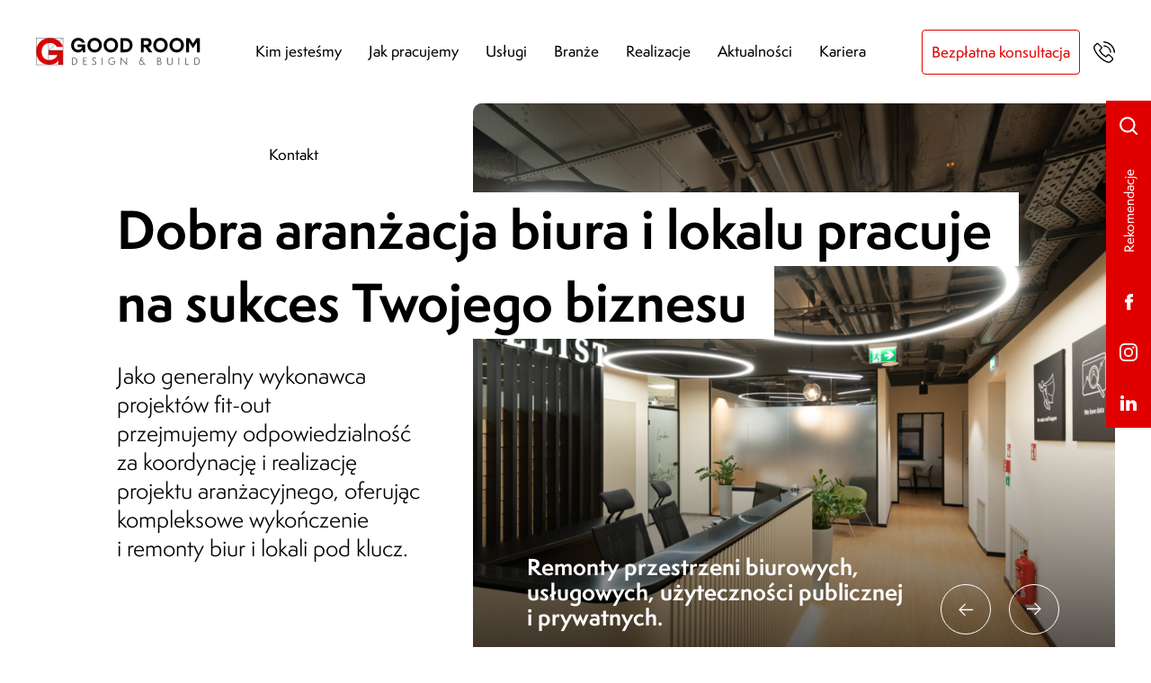

--- FILE ---
content_type: text/html; charset=UTF-8
request_url: https://goodroom-db.pl/
body_size: 14699
content:
<!DOCTYPE html>
<html lang="pl-PL">
<head>
	<meta charset="UTF-8">	
	<meta name="viewport" content="width=device-width, initial-scale=1, shrink-to-fit=no">
	<meta name='robots' content='index, follow, max-image-preview:large, max-snippet:-1, max-video-preview:-1' />

	<!-- This site is optimized with the Yoast SEO plugin v26.7 - https://yoast.com/wordpress/plugins/seo/ -->
	<title>Wielobranżowy fit-out i wykonawstwo | GoodRoom Design&amp;Build</title>
	<meta name="description" content="Kompleksowe aranżacje i wykonawstwo przestrzeni biurowych, komercyjnych i instytucji. Dobra aranżacja pracuje na Twój biznes. Wielobranżowy fit-out to nasza specjalność. Zaprojektuj i buduj z GoodRoom." />
	<link rel="canonical" href="https://goodroom-db.pl/" />
	<meta property="og:locale" content="pl_PL" />
	<meta property="og:type" content="website" />
	<meta property="og:title" content="Wielobranżowy fit-out i wykonawstwo | GoodRoom Design&amp;Build" />
	<meta property="og:description" content="Kompleksowe aranżacje i wykonawstwo przestrzeni biurowych, komercyjnych i instytucji. Dobra aranżacja pracuje na Twój biznes. Wielobranżowy fit-out to nasza specjalność. Zaprojektuj i buduj z GoodRoom." />
	<meta property="og:url" content="https://goodroom-db.pl/" />
	<meta property="og:site_name" content="GoodRoom - Design &amp; Build" />
	<meta property="article:modified_time" content="2025-03-27T07:51:18+00:00" />
	<meta name="twitter:card" content="summary_large_image" />
	<script type="application/ld+json" class="yoast-schema-graph">{"@context":"https://schema.org","@graph":[{"@type":"WebPage","@id":"https://goodroom-db.pl/","url":"https://goodroom-db.pl/","name":"Wielobranżowy fit-out i wykonawstwo | GoodRoom Design&Build","isPartOf":{"@id":"https://goodroom-db.pl/#website"},"about":{"@id":"https://goodroom-db.pl/#organization"},"datePublished":"2022-06-08T09:37:28+00:00","dateModified":"2025-03-27T07:51:18+00:00","description":"Kompleksowe aranżacje i wykonawstwo przestrzeni biurowych, komercyjnych i instytucji. Dobra aranżacja pracuje na Twój biznes. Wielobranżowy fit-out to nasza specjalność. Zaprojektuj i buduj z GoodRoom.","breadcrumb":{"@id":"https://goodroom-db.pl/#breadcrumb"},"inLanguage":"pl-PL","potentialAction":[{"@type":"ReadAction","target":["https://goodroom-db.pl/"]}]},{"@type":"BreadcrumbList","@id":"https://goodroom-db.pl/#breadcrumb","itemListElement":[{"@type":"ListItem","position":1,"name":"Strona główna"}]},{"@type":"WebSite","@id":"https://goodroom-db.pl/#website","url":"https://goodroom-db.pl/","name":"GoodRoom - Design &amp; Build","description":"Fit-out Warszawa i cała Polska I Wielobranżowe remonty i wykonawstwo biur i sklepów","publisher":{"@id":"https://goodroom-db.pl/#organization"},"potentialAction":[{"@type":"SearchAction","target":{"@type":"EntryPoint","urlTemplate":"https://goodroom-db.pl/?s={search_term_string}"},"query-input":{"@type":"PropertyValueSpecification","valueRequired":true,"valueName":"search_term_string"}}],"inLanguage":"pl-PL"},{"@type":"Organization","@id":"https://goodroom-db.pl/#organization","name":"Goodroom Sp. z o.o.","url":"https://goodroom-db.pl/","logo":{"@type":"ImageObject","inLanguage":"pl-PL","@id":"https://goodroom-db.pl/#/schema/logo/image/","url":"https://goodroom-db.pl/wp-content/uploads/2022/11/logo.webp","contentUrl":"https://goodroom-db.pl/wp-content/uploads/2022/11/logo.webp","width":183,"height":31,"caption":"Goodroom Sp. z o.o."},"image":{"@id":"https://goodroom-db.pl/#/schema/logo/image/"}}]}</script>
	<meta name="google-site-verification" content="_IS2a6k3GZIhXWfTB7yVW5Z6OE_whHeGdLZ6RXChKok" />
	<!-- / Yoast SEO plugin. -->


<link rel='dns-prefetch' href='//ajax.googleapis.com' />
<link rel="alternate" type="application/rss+xml" title="GoodRoom - Design &amp; Build &raquo; Kanał z wpisami" href="https://goodroom-db.pl/feed/" />
<link rel="alternate" title="oEmbed (JSON)" type="application/json+oembed" href="https://goodroom-db.pl/wp-json/oembed/1.0/embed?url=https%3A%2F%2Fgoodroom-db.pl%2F" />
<link rel="alternate" title="oEmbed (XML)" type="text/xml+oembed" href="https://goodroom-db.pl/wp-json/oembed/1.0/embed?url=https%3A%2F%2Fgoodroom-db.pl%2F&#038;format=xml" />
<style id='wp-img-auto-sizes-contain-inline-css'>
img:is([sizes=auto i],[sizes^="auto," i]){contain-intrinsic-size:3000px 1500px}
/*# sourceURL=wp-img-auto-sizes-contain-inline-css */
</style>
<style id='classic-theme-styles-inline-css'>
/*! This file is auto-generated */
.wp-block-button__link{color:#fff;background-color:#32373c;border-radius:9999px;box-shadow:none;text-decoration:none;padding:calc(.667em + 2px) calc(1.333em + 2px);font-size:1.125em}.wp-block-file__button{background:#32373c;color:#fff;text-decoration:none}
/*# sourceURL=/wp-includes/css/classic-themes.min.css */
</style>
<link rel='stylesheet' id='contact-form-7-css' href='/wp-content/plugins/contact-form-7/includes/css/styles.css?ver=6.1.4' media='all' />
<link rel='stylesheet' id='mfcf7_zl_button_style-css' href='/wp-content/plugins/multiline-files-upload-for-contact-form-7-premium-release-1.9/css/style.css?ver=6.9' media='all' />
<link rel='stylesheet' id='main-css' href='/wp-content/themes/good-room/assets/css/main.css?ver=1769912567' media='all' />
<link rel='stylesheet' id='swiper-css' href='/wp-content/themes/good-room/assets/css/swiper.css?ver=1769912567' media='all' />
<link rel='stylesheet' id='cookie-css' href='/wp-content/themes/good-room/assets/css/cookieconsent.css?ver=1769912567' media='all' />
<script src="https://ajax.googleapis.com/ajax/libs/jquery/1.11.3/jquery.min.js?ver=1.11.3" id="jquery-js"></script>
<script src="/wp-content/plugins/multiline-files-upload-for-contact-form-7-premium-release-1.9/js/zl-multine-files.js?ver=6.9" id="mfcf7_zl_multiline_files_script-js"></script>
<link rel="https://api.w.org/" href="https://goodroom-db.pl/wp-json/" /><link rel="alternate" title="JSON" type="application/json" href="https://goodroom-db.pl/wp-json/wp/v2/pages/107" /><link rel="EditURI" type="application/rsd+xml" title="RSD" href="https://goodroom-db.pl/xmlrpc.php?rsd" />
<link rel='shortlink' href='https://goodroom-db.pl/' />
<link rel="icon" href="https://goodroom-db.pl/wp-content/uploads/2022/06/cropped-GOOD_ROOM_logo-32x32.png" sizes="32x32" />
<link rel="icon" href="https://goodroom-db.pl/wp-content/uploads/2022/06/cropped-GOOD_ROOM_logo-192x192.png" sizes="192x192" />
<link rel="apple-touch-icon" href="https://goodroom-db.pl/wp-content/uploads/2022/06/cropped-GOOD_ROOM_logo-180x180.png" />
<meta name="msapplication-TileImage" content="https://goodroom-db.pl/wp-content/uploads/2022/06/cropped-GOOD_ROOM_logo-270x270.png" />

    <!-- Google tag (gtag.js) --> 
    <script async src="https://www.googletagmanager.com/gtag/js?id=AW-10904223719"></script> 
    <script> window.dataLayer = window.dataLayer || []; function gtag(){dataLayer.push(arguments);} gtag('js', new Date()); gtag('config', 'AW-10904223719'); </script>

<style id='global-styles-inline-css'>
:root{--wp--preset--aspect-ratio--square: 1;--wp--preset--aspect-ratio--4-3: 4/3;--wp--preset--aspect-ratio--3-4: 3/4;--wp--preset--aspect-ratio--3-2: 3/2;--wp--preset--aspect-ratio--2-3: 2/3;--wp--preset--aspect-ratio--16-9: 16/9;--wp--preset--aspect-ratio--9-16: 9/16;--wp--preset--color--black: #000000;--wp--preset--color--cyan-bluish-gray: #abb8c3;--wp--preset--color--white: #ffffff;--wp--preset--color--pale-pink: #f78da7;--wp--preset--color--vivid-red: #cf2e2e;--wp--preset--color--luminous-vivid-orange: #ff6900;--wp--preset--color--luminous-vivid-amber: #fcb900;--wp--preset--color--light-green-cyan: #7bdcb5;--wp--preset--color--vivid-green-cyan: #00d084;--wp--preset--color--pale-cyan-blue: #8ed1fc;--wp--preset--color--vivid-cyan-blue: #0693e3;--wp--preset--color--vivid-purple: #9b51e0;--wp--preset--gradient--vivid-cyan-blue-to-vivid-purple: linear-gradient(135deg,rgb(6,147,227) 0%,rgb(155,81,224) 100%);--wp--preset--gradient--light-green-cyan-to-vivid-green-cyan: linear-gradient(135deg,rgb(122,220,180) 0%,rgb(0,208,130) 100%);--wp--preset--gradient--luminous-vivid-amber-to-luminous-vivid-orange: linear-gradient(135deg,rgb(252,185,0) 0%,rgb(255,105,0) 100%);--wp--preset--gradient--luminous-vivid-orange-to-vivid-red: linear-gradient(135deg,rgb(255,105,0) 0%,rgb(207,46,46) 100%);--wp--preset--gradient--very-light-gray-to-cyan-bluish-gray: linear-gradient(135deg,rgb(238,238,238) 0%,rgb(169,184,195) 100%);--wp--preset--gradient--cool-to-warm-spectrum: linear-gradient(135deg,rgb(74,234,220) 0%,rgb(151,120,209) 20%,rgb(207,42,186) 40%,rgb(238,44,130) 60%,rgb(251,105,98) 80%,rgb(254,248,76) 100%);--wp--preset--gradient--blush-light-purple: linear-gradient(135deg,rgb(255,206,236) 0%,rgb(152,150,240) 100%);--wp--preset--gradient--blush-bordeaux: linear-gradient(135deg,rgb(254,205,165) 0%,rgb(254,45,45) 50%,rgb(107,0,62) 100%);--wp--preset--gradient--luminous-dusk: linear-gradient(135deg,rgb(255,203,112) 0%,rgb(199,81,192) 50%,rgb(65,88,208) 100%);--wp--preset--gradient--pale-ocean: linear-gradient(135deg,rgb(255,245,203) 0%,rgb(182,227,212) 50%,rgb(51,167,181) 100%);--wp--preset--gradient--electric-grass: linear-gradient(135deg,rgb(202,248,128) 0%,rgb(113,206,126) 100%);--wp--preset--gradient--midnight: linear-gradient(135deg,rgb(2,3,129) 0%,rgb(40,116,252) 100%);--wp--preset--font-size--small: 13px;--wp--preset--font-size--medium: 20px;--wp--preset--font-size--large: 36px;--wp--preset--font-size--x-large: 42px;--wp--preset--spacing--20: 0.44rem;--wp--preset--spacing--30: 0.67rem;--wp--preset--spacing--40: 1rem;--wp--preset--spacing--50: 1.5rem;--wp--preset--spacing--60: 2.25rem;--wp--preset--spacing--70: 3.38rem;--wp--preset--spacing--80: 5.06rem;--wp--preset--shadow--natural: 6px 6px 9px rgba(0, 0, 0, 0.2);--wp--preset--shadow--deep: 12px 12px 50px rgba(0, 0, 0, 0.4);--wp--preset--shadow--sharp: 6px 6px 0px rgba(0, 0, 0, 0.2);--wp--preset--shadow--outlined: 6px 6px 0px -3px rgb(255, 255, 255), 6px 6px rgb(0, 0, 0);--wp--preset--shadow--crisp: 6px 6px 0px rgb(0, 0, 0);}:where(.is-layout-flex){gap: 0.5em;}:where(.is-layout-grid){gap: 0.5em;}body .is-layout-flex{display: flex;}.is-layout-flex{flex-wrap: wrap;align-items: center;}.is-layout-flex > :is(*, div){margin: 0;}body .is-layout-grid{display: grid;}.is-layout-grid > :is(*, div){margin: 0;}:where(.wp-block-columns.is-layout-flex){gap: 2em;}:where(.wp-block-columns.is-layout-grid){gap: 2em;}:where(.wp-block-post-template.is-layout-flex){gap: 1.25em;}:where(.wp-block-post-template.is-layout-grid){gap: 1.25em;}.has-black-color{color: var(--wp--preset--color--black) !important;}.has-cyan-bluish-gray-color{color: var(--wp--preset--color--cyan-bluish-gray) !important;}.has-white-color{color: var(--wp--preset--color--white) !important;}.has-pale-pink-color{color: var(--wp--preset--color--pale-pink) !important;}.has-vivid-red-color{color: var(--wp--preset--color--vivid-red) !important;}.has-luminous-vivid-orange-color{color: var(--wp--preset--color--luminous-vivid-orange) !important;}.has-luminous-vivid-amber-color{color: var(--wp--preset--color--luminous-vivid-amber) !important;}.has-light-green-cyan-color{color: var(--wp--preset--color--light-green-cyan) !important;}.has-vivid-green-cyan-color{color: var(--wp--preset--color--vivid-green-cyan) !important;}.has-pale-cyan-blue-color{color: var(--wp--preset--color--pale-cyan-blue) !important;}.has-vivid-cyan-blue-color{color: var(--wp--preset--color--vivid-cyan-blue) !important;}.has-vivid-purple-color{color: var(--wp--preset--color--vivid-purple) !important;}.has-black-background-color{background-color: var(--wp--preset--color--black) !important;}.has-cyan-bluish-gray-background-color{background-color: var(--wp--preset--color--cyan-bluish-gray) !important;}.has-white-background-color{background-color: var(--wp--preset--color--white) !important;}.has-pale-pink-background-color{background-color: var(--wp--preset--color--pale-pink) !important;}.has-vivid-red-background-color{background-color: var(--wp--preset--color--vivid-red) !important;}.has-luminous-vivid-orange-background-color{background-color: var(--wp--preset--color--luminous-vivid-orange) !important;}.has-luminous-vivid-amber-background-color{background-color: var(--wp--preset--color--luminous-vivid-amber) !important;}.has-light-green-cyan-background-color{background-color: var(--wp--preset--color--light-green-cyan) !important;}.has-vivid-green-cyan-background-color{background-color: var(--wp--preset--color--vivid-green-cyan) !important;}.has-pale-cyan-blue-background-color{background-color: var(--wp--preset--color--pale-cyan-blue) !important;}.has-vivid-cyan-blue-background-color{background-color: var(--wp--preset--color--vivid-cyan-blue) !important;}.has-vivid-purple-background-color{background-color: var(--wp--preset--color--vivid-purple) !important;}.has-black-border-color{border-color: var(--wp--preset--color--black) !important;}.has-cyan-bluish-gray-border-color{border-color: var(--wp--preset--color--cyan-bluish-gray) !important;}.has-white-border-color{border-color: var(--wp--preset--color--white) !important;}.has-pale-pink-border-color{border-color: var(--wp--preset--color--pale-pink) !important;}.has-vivid-red-border-color{border-color: var(--wp--preset--color--vivid-red) !important;}.has-luminous-vivid-orange-border-color{border-color: var(--wp--preset--color--luminous-vivid-orange) !important;}.has-luminous-vivid-amber-border-color{border-color: var(--wp--preset--color--luminous-vivid-amber) !important;}.has-light-green-cyan-border-color{border-color: var(--wp--preset--color--light-green-cyan) !important;}.has-vivid-green-cyan-border-color{border-color: var(--wp--preset--color--vivid-green-cyan) !important;}.has-pale-cyan-blue-border-color{border-color: var(--wp--preset--color--pale-cyan-blue) !important;}.has-vivid-cyan-blue-border-color{border-color: var(--wp--preset--color--vivid-cyan-blue) !important;}.has-vivid-purple-border-color{border-color: var(--wp--preset--color--vivid-purple) !important;}.has-vivid-cyan-blue-to-vivid-purple-gradient-background{background: var(--wp--preset--gradient--vivid-cyan-blue-to-vivid-purple) !important;}.has-light-green-cyan-to-vivid-green-cyan-gradient-background{background: var(--wp--preset--gradient--light-green-cyan-to-vivid-green-cyan) !important;}.has-luminous-vivid-amber-to-luminous-vivid-orange-gradient-background{background: var(--wp--preset--gradient--luminous-vivid-amber-to-luminous-vivid-orange) !important;}.has-luminous-vivid-orange-to-vivid-red-gradient-background{background: var(--wp--preset--gradient--luminous-vivid-orange-to-vivid-red) !important;}.has-very-light-gray-to-cyan-bluish-gray-gradient-background{background: var(--wp--preset--gradient--very-light-gray-to-cyan-bluish-gray) !important;}.has-cool-to-warm-spectrum-gradient-background{background: var(--wp--preset--gradient--cool-to-warm-spectrum) !important;}.has-blush-light-purple-gradient-background{background: var(--wp--preset--gradient--blush-light-purple) !important;}.has-blush-bordeaux-gradient-background{background: var(--wp--preset--gradient--blush-bordeaux) !important;}.has-luminous-dusk-gradient-background{background: var(--wp--preset--gradient--luminous-dusk) !important;}.has-pale-ocean-gradient-background{background: var(--wp--preset--gradient--pale-ocean) !important;}.has-electric-grass-gradient-background{background: var(--wp--preset--gradient--electric-grass) !important;}.has-midnight-gradient-background{background: var(--wp--preset--gradient--midnight) !important;}.has-small-font-size{font-size: var(--wp--preset--font-size--small) !important;}.has-medium-font-size{font-size: var(--wp--preset--font-size--medium) !important;}.has-large-font-size{font-size: var(--wp--preset--font-size--large) !important;}.has-x-large-font-size{font-size: var(--wp--preset--font-size--x-large) !important;}
/*# sourceURL=global-styles-inline-css */
</style>
</head>

<body class="home wp-singular page-template page-template-index page-template-index-php page page-id-107 wp-theme-good-room">

    <!-- Global site tag (gtag.js) - Google Analytics -->
    <script async src="https://www.googletagmanager.com/gtag/js?id=UA-156581988-1"></script>
    <script>
        window.dataLayer = window.dataLayer || [];
        function gtag(){dataLayer.push(arguments);}
        gtag('js', new Date());
        gtag('config', 'UA-156581988-1', { 'anonymize_ip': true });
    </script>


<div class="search-widget">
	<div class="container">
		<div class="txt-right">
			<button class="close"></button>
		</div>
		<form action="/" method="get">
	        <span>Wyszukaj</span>
	        <input type="search" name="s" value="" placeholder="Szukana fraza"> 
	        <button type="submit" class="btn-red">Szukaj</button>
    	</form>
	</div>
</div><aside class="recommendations-widget">
	<div class="container">
		<div class="row">
			<div class="col title">
				Rekomendacje			</div>
			<div class="col col-right">
				<button class="close">
					<svg xmlns="http://www.w3.org/2000/svg" width="12.668" height="12.668" viewBox="0 0 12.668 12.668">
					  <g id="Group_33431" data-name="Group 33431" transform="translate(-367.333 -30.833)">
					    <rect id="Rectangle_368" data-name="Rectangle 368" width="16.286" height="1.629" transform="translate(368.484 30.833) rotate(45)" fill="#fff"/>
					    <rect id="Rectangle_370" data-name="Rectangle 370" width="16.286" height="1.629" transform="translate(380.001 31.984) rotate(135)" fill="#fff"/>
					  </g>
					</svg>
				</button>
			</div>
		</div>

		<div class="recommendations-widget-cnt">

			<div class="icon">
	        <svg xmlns="http://www.w3.org/2000/svg" width="43.333" height="34.184" viewBox="0 0 43.333 34.184">
	        <g id="Layer_x0020_1" transform="translate(-3050 -14180)">
	            <path id="Path_54233" data-name="Path 54233" d="M3060.846,14214.184h-2a8.032,8.032,0,0,1-6.323-3.084c-1.645-2.107-2.519-5.088-2.519-9.047l.052-.514v-.515a23.463,23.463,0,0,1,5.089-14.239c3.444-4.523,6.528-6.785,9.355-6.785h.719c1.337,0,2,.874,2,2.725l-3.958,5.295a11.148,11.148,0,0,0-2.57,6.631c0,1.234,1.285,2.982,3.8,5.243,2.519,2.313,3.8,4.37,3.8,6.271v.874a6.256,6.256,0,0,1-2.519,5.089A7.85,7.85,0,0,1,3060.846,14214.184Zm14.188-11.668v-.977a24.25,24.25,0,0,1,5.141-14.7c3.444-4.575,6.631-6.837,9.664-6.837a2.113,2.113,0,0,1,2.365,2.416c0,.309-1.08,1.852-3.187,4.73-2.159,2.826-3.238,5.5-3.238,7.916,0,.925,1.285,2.518,3.8,4.779,2.519,2.314,3.752,4.369,3.752,6.323v.874a6.4,6.4,0,0,1-2.467,5.037,8.2,8.2,0,0,1-5.038,2h-1.953a7.831,7.831,0,0,1-6.323-3.032C3075.908,14208.992,3075.034,14206.165,3075.034,14202.516Z" fill="#e00000"></path>
	        </g>
	        </svg>
    	</div>

	    <div class="slider swiper">
	        <div class="swiper-wrapper">
	            	            <div class="swiper-slide">
	                <div class="txt">
	                    Firma GoodRoom wykonała dla naszego software house kompleksową usługę zaprojektowania i wykonania przestrzeni biurowej w stylu loft. Pracownicy GoodRoom ustalili nasze potrzeby, przygotowali aranżację pod nasze oczekiwania, zarządzali ekipami wykonawczymi (budowlaną i sanitarną, ponieważ budynek wymagał gruntownego remontu, ale również instalacyjną, w szczególności IT, które w naszej branży jest najważniejsze). Na naszą prośbę firma koordynowała również zakupy, my mogliśmy skupić się na naszej pracy. Dziękujemy i polecamy!	                </div>
	                <div class="raiting">
	                    <img src="/wp-content/themes/good-room/assets/icons/icon-star.svg" alt=""><img src="/wp-content/themes/good-room/assets/icons/icon-star.svg" alt=""><img src="/wp-content/themes/good-room/assets/icons/icon-star.svg" alt=""><img src="/wp-content/themes/good-room/assets/icons/icon-star.svg" alt=""><img src="/wp-content/themes/good-room/assets/icons/icon-star.svg" alt="">	                    
	                </div>
	                <div class="name">
	                    Bartosz Borkowski, createIT	                </div>
	                <div class="date">
	                    23.04.2022	                </div>
	            </div>
	            	            <div class="swiper-slide">
	                <div class="txt">
	                    Rekomenduję firmę GoodRoom jako solidnego generalnego wykonawcę, który zrealizował swoje zadania z najwyższą starannością.	                </div>
	                <div class="raiting">
	                    <img src="/wp-content/themes/good-room/assets/icons/icon-star.svg" alt=""><img src="/wp-content/themes/good-room/assets/icons/icon-star.svg" alt=""><img src="/wp-content/themes/good-room/assets/icons/icon-star.svg" alt=""><img src="/wp-content/themes/good-room/assets/icons/icon-star.svg" alt=""><img src="/wp-content/themes/good-room/assets/icons/icon-star.svg" alt="">	                    
	                </div>
	                <div class="name">
	                    Piotr Trojanowski, CBRE	                </div>
	                <div class="date">
	                    12.12.2020	                </div>
	            </div>
	            	            <div class="swiper-slide">
	                <div class="txt">
	                    Dziękuję Zespołowi GoodRoom za sprawną realizację remontu naszego biura w Warszawie. Wyrazy uznania w szczególności dla pana Krystiana Wesołowskiego, który był niezłomny w spełnianiu naszych oczekiwań i szukaniu dla nas najlepszych i najkorzystniejszych finansowo rozwiązań.	                </div>
	                <div class="raiting">
	                    <img src="/wp-content/themes/good-room/assets/icons/icon-star.svg" alt=""><img src="/wp-content/themes/good-room/assets/icons/icon-star.svg" alt=""><img src="/wp-content/themes/good-room/assets/icons/icon-star.svg" alt=""><img src="/wp-content/themes/good-room/assets/icons/icon-star.svg" alt=""><img src="/wp-content/themes/good-room/assets/icons/icon-star.svg" alt="">	                    
	                </div>
	                <div class="name">
	                    Monika	                </div>
	                <div class="date">
	                    07.07.2022	                </div>
	            </div>
	            	            <div class="swiper-slide">
	                <div class="txt">
	                    Jako Inspektor Nadzoru miałem przyjemność współpracować z zespołem GOODROOM w czasie realizacji nowej aranżacji wnętrz dla mojego stałego Klienta (Klient Publiczny). To firma o wysokiej kulturze działania oraz profesjonalnym podejściu do powierzonego zakresu prac.	                </div>
	                <div class="raiting">
	                    <img src="/wp-content/themes/good-room/assets/icons/icon-star.svg" alt=""><img src="/wp-content/themes/good-room/assets/icons/icon-star.svg" alt=""><img src="/wp-content/themes/good-room/assets/icons/icon-star.svg" alt=""><img src="/wp-content/themes/good-room/assets/icons/icon-star.svg" alt=""><img src="/wp-content/themes/good-room/assets/icons/icon-star.svg" alt="">	                    
	                </div>
	                <div class="name">
	                    Tomasz	                </div>
	                <div class="date">
	                    11.03.2022	                </div>
	            </div>
	            	        </div>

	    </div>
			
		</div>

		<div class="swiper-button-next"></div>
	    <div class="swiper-button-prev"></div>
		
	</div>
</aside>
<div class="load">

<!-- ================== [MENU MOBILE] ================== -->
<div class="mobile-overlay">
	
	<div class="icon">
		<div class="row">
			<div class="col">
				<a href="tel:+48696499055">
			        <img src="https://goodroom-db.pl/wp-content/themes/good-room/assets/svg/icon-header-tel.svg" alt="Zadzwoń" width="24" height="24">
			    </a>

			    <!-- <div class="contact">
			        <img src="https://goodroom-db.pl/wp-content/themes/good-room/assets/svg/icon-header-chat.svg" alt="Napisz" width="24" height="19" class="img-fluid">
			    </div> -->
			</div>
			<div class="col col-right">
				<a href="https://goodroom-db.pl/kontakt/" class="button">
	        		Bezpłatna konsultacja	    		</a>
			</div>
		</div>
	</div>
	<nav id="accessibility-menu">
		<div class="menu-main-menu-header-container"><ul id="menu-main-menu-header" class="nav_mobile row"><li id="menu-item-21" class="menu-item menu-item-type-post_type menu-item-object-page menu-item-21"><a href="https://goodroom-db.pl/o-nas/">Kim jesteśmy</a></li>
<li id="menu-item-636" class="menu-item menu-item-type-post_type menu-item-object-page menu-item-636"><a href="https://goodroom-db.pl/proces/">Jak pracujemy</a></li>
<li id="menu-item-25" class="menu-item menu-item-type-post_type menu-item-object-page menu-item-has-children menu-item-25"><a href="https://goodroom-db.pl/uslugi/">Usługi</a>
<ul class="sub-menu">
	<li id="menu-item-1117" class="menu-item menu-item-type-post_type menu-item-object-services menu-item-1117"><a href="https://goodroom-db.pl/usluga/fit-out/">Fit-out &#038; Remonty</a></li>
	<li id="menu-item-1232" class="menu-item menu-item-type-post_type menu-item-object-services menu-item-1232"><a href="https://goodroom-db.pl/usluga/doradztwo-miejsca-pracy/">Doradztwo miejsca pracy</a></li>
	<li id="menu-item-1284" class="menu-item menu-item-type-post_type menu-item-object-services menu-item-1284"><a href="https://goodroom-db.pl/usluga/project-and-cost-management/">Project &#038; Cost Management</a></li>
	<li id="menu-item-1140" class="menu-item menu-item-type-post_type menu-item-object-services menu-item-1140"><a href="https://goodroom-db.pl/usluga/wykonawstwo/">Wykonawstwo</a></li>
	<li id="menu-item-645" class="menu-item menu-item-type-post_type menu-item-object-services menu-item-645"><a href="https://goodroom-db.pl/usluga/teletechnika/">Teletechnika</a></li>
	<li id="menu-item-1198" class="menu-item menu-item-type-post_type menu-item-object-services menu-item-1198"><a href="https://goodroom-db.pl/usluga/elektryka/">Elektryka</a></li>
	<li id="menu-item-644" class="menu-item menu-item-type-post_type menu-item-object-services menu-item-644"><a href="https://goodroom-db.pl/usluga/ladowarki-do-pojazdow-elektrycznych/">Ładowarki do pojazdów elektrycznych</a></li>
</ul>
</li>
<li id="menu-item-28" class="menu-item menu-item-type-post_type menu-item-object-page menu-item-has-children menu-item-28"><a href="https://goodroom-db.pl/branze/">Branże</a>
<ul class="sub-menu">
	<li id="menu-item-1142" class="menu-item menu-item-type-post_type menu-item-object-industries menu-item-1142"><a href="https://goodroom-db.pl/branza/biura/">Biura</a></li>
	<li id="menu-item-1149" class="menu-item menu-item-type-post_type menu-item-object-industries menu-item-1149"><a href="https://goodroom-db.pl/branza/coworking/">Coworking</a></li>
	<li id="menu-item-1326" class="menu-item menu-item-type-post_type menu-item-object-industries menu-item-1326"><a href="https://goodroom-db.pl/branza/horeca/">HoReCa</a></li>
	<li id="menu-item-1287" class="menu-item menu-item-type-post_type menu-item-object-industries menu-item-1287"><a href="https://goodroom-db.pl/branza/lokale-uslugowe/">Sklepy &#038; Lokale usługowe</a></li>
	<li id="menu-item-650" class="menu-item menu-item-type-post_type menu-item-object-industries menu-item-650"><a href="https://goodroom-db.pl/branza/fitness/">Fitness &#038; Wellness</a></li>
	<li id="menu-item-1292" class="menu-item menu-item-type-post_type menu-item-object-industries menu-item-1292"><a href="https://goodroom-db.pl/branza/instytucje-uzytecznosci-publicznej/">Instytucje użyteczności publicznej</a></li>
	<li id="menu-item-1312" class="menu-item menu-item-type-post_type menu-item-object-industries menu-item-1312"><a href="https://goodroom-db.pl/branza/instytucje-medyczne/">Instytucje medyczne</a></li>
</ul>
</li>
<li id="menu-item-24" class="menu-item menu-item-type-post_type menu-item-object-page menu-item-24"><a href="https://goodroom-db.pl/realizacje/">Realizacje</a></li>
<li id="menu-item-1429" class="menu-item menu-item-type-post_type menu-item-object-page menu-item-1429"><a href="https://goodroom-db.pl/aktualnosci/">Aktualności</a></li>
<li id="menu-item-23" class="menu-item menu-item-type-post_type menu-item-object-page menu-item-23"><a href="https://goodroom-db.pl/kariera/">Kariera</a></li>
<li id="menu-item-22" class="menu-item menu-item-type-post_type menu-item-object-page menu-item-22"><a href="https://goodroom-db.pl/kontakt/">Kontakt</a></li>
</ul></div>	</nav>
</div>	

<header class="navbar__fixed">	
	<div class="navbar__fixed-cnt">
		<!-- LOGO -->
		<figure class="navbar__fixed-logo">
			<a href="https://goodroom-db.pl/" title="GoodRoom &#8211; Design &amp; Build">
				<img src="https://goodroom-db.pl/wp-content/themes/good-room/assets/images/logo.png" alt="GoodRoom &#8211; Design &amp; Build">
			</a>		
		</figure>

		<!-- MENU -->
		
<div class="navbar__fixed-main">
    <!-- MENU  -->
    <nav aria-label="Main">
        <ul id="menu-main-menu-header-1" class="navbar__fixed-nav"><li itemscope="itemscope" itemtype="https://www.schema.org/SiteNavigationElement" class="menu-item menu-item-type-post_type menu-item-object-page nav-item menu-item-21"><a title="Kim jesteśmy" href="https://goodroom-db.pl/o-nas/" class="nav-link">Kim jesteśmy</a></li>
<li itemscope="itemscope" itemtype="https://www.schema.org/SiteNavigationElement" class="menu-item menu-item-type-post_type menu-item-object-page nav-item menu-item-636"><a title="Jak pracujemy" href="https://goodroom-db.pl/proces/" class="nav-link">Jak pracujemy</a></li>
<li itemscope="itemscope" itemtype="https://www.schema.org/SiteNavigationElement" class="menu-item menu-item-type-post_type menu-item-object-page menu-item-has-children nav-item menu-item-25 dropdown"><a title="Usługi" href="https://goodroom-db.pl/uslugi/" data-hover="dropdown" class="nav-link dropdown-toggle" aria-haspopup="true">Usługi <span class="caret"></span></a>
<ul role="menu" class=" dropdown-menu" >
	<li itemscope="itemscope" itemtype="https://www.schema.org/SiteNavigationElement" class="menu-item menu-item-type-post_type menu-item-object-services menu-item-1117"><a title="Fit-out &#038; Remonty" href="https://goodroom-db.pl/usluga/fit-out/" class="dropdown-item">Fit-out &#038; Remonty</a></li>
	<li itemscope="itemscope" itemtype="https://www.schema.org/SiteNavigationElement" class="menu-item menu-item-type-post_type menu-item-object-services menu-item-1232"><a title="Doradztwo miejsca pracy" href="https://goodroom-db.pl/usluga/doradztwo-miejsca-pracy/" class="dropdown-item">Doradztwo miejsca pracy</a></li>
	<li itemscope="itemscope" itemtype="https://www.schema.org/SiteNavigationElement" class="menu-item menu-item-type-post_type menu-item-object-services menu-item-1284"><a title="Project &#038; Cost Management" href="https://goodroom-db.pl/usluga/project-and-cost-management/" class="dropdown-item">Project &#038; Cost Management</a></li>
	<li itemscope="itemscope" itemtype="https://www.schema.org/SiteNavigationElement" class="menu-item menu-item-type-post_type menu-item-object-services menu-item-1140"><a title="Wykonawstwo" href="https://goodroom-db.pl/usluga/wykonawstwo/" class="dropdown-item">Wykonawstwo</a></li>
	<li itemscope="itemscope" itemtype="https://www.schema.org/SiteNavigationElement" class="menu-item menu-item-type-post_type menu-item-object-services menu-item-645"><a title="Teletechnika" href="https://goodroom-db.pl/usluga/teletechnika/" class="dropdown-item">Teletechnika</a></li>
	<li itemscope="itemscope" itemtype="https://www.schema.org/SiteNavigationElement" class="menu-item menu-item-type-post_type menu-item-object-services menu-item-1198"><a title="Elektryka" href="https://goodroom-db.pl/usluga/elektryka/" class="dropdown-item">Elektryka</a></li>
	<li itemscope="itemscope" itemtype="https://www.schema.org/SiteNavigationElement" class="menu-item menu-item-type-post_type menu-item-object-services menu-item-644"><a title="Ładowarki do pojazdów elektrycznych" href="https://goodroom-db.pl/usluga/ladowarki-do-pojazdow-elektrycznych/" class="dropdown-item">Ładowarki do pojazdów elektrycznych</a></li>
</ul>
</li>
<li itemscope="itemscope" itemtype="https://www.schema.org/SiteNavigationElement" class="menu-item menu-item-type-post_type menu-item-object-page menu-item-has-children nav-item menu-item-28 dropdown"><a title="Branże" href="https://goodroom-db.pl/branze/" data-hover="dropdown" class="nav-link dropdown-toggle" aria-haspopup="true">Branże <span class="caret"></span></a>
<ul role="menu" class=" dropdown-menu" >
	<li itemscope="itemscope" itemtype="https://www.schema.org/SiteNavigationElement" class="menu-item menu-item-type-post_type menu-item-object-industries menu-item-1142"><a title="Biura" href="https://goodroom-db.pl/branza/biura/" class="dropdown-item">Biura</a></li>
	<li itemscope="itemscope" itemtype="https://www.schema.org/SiteNavigationElement" class="menu-item menu-item-type-post_type menu-item-object-industries menu-item-1149"><a title="Coworking" href="https://goodroom-db.pl/branza/coworking/" class="dropdown-item">Coworking</a></li>
	<li itemscope="itemscope" itemtype="https://www.schema.org/SiteNavigationElement" class="menu-item menu-item-type-post_type menu-item-object-industries menu-item-1326"><a title="HoReCa" href="https://goodroom-db.pl/branza/horeca/" class="dropdown-item">HoReCa</a></li>
	<li itemscope="itemscope" itemtype="https://www.schema.org/SiteNavigationElement" class="menu-item menu-item-type-post_type menu-item-object-industries menu-item-1287"><a title="Sklepy &#038; Lokale usługowe" href="https://goodroom-db.pl/branza/lokale-uslugowe/" class="dropdown-item">Sklepy &#038; Lokale usługowe</a></li>
	<li itemscope="itemscope" itemtype="https://www.schema.org/SiteNavigationElement" class="menu-item menu-item-type-post_type menu-item-object-industries menu-item-650"><a title="Fitness &#038; Wellness" href="https://goodroom-db.pl/branza/fitness/" class="dropdown-item">Fitness &#038; Wellness</a></li>
	<li itemscope="itemscope" itemtype="https://www.schema.org/SiteNavigationElement" class="menu-item menu-item-type-post_type menu-item-object-industries menu-item-1292"><a title="Instytucje użyteczności publicznej" href="https://goodroom-db.pl/branza/instytucje-uzytecznosci-publicznej/" class="dropdown-item">Instytucje użyteczności publicznej</a></li>
	<li itemscope="itemscope" itemtype="https://www.schema.org/SiteNavigationElement" class="menu-item menu-item-type-post_type menu-item-object-industries menu-item-1312"><a title="Instytucje medyczne" href="https://goodroom-db.pl/branza/instytucje-medyczne/" class="dropdown-item">Instytucje medyczne</a></li>
</ul>
</li>
<li itemscope="itemscope" itemtype="https://www.schema.org/SiteNavigationElement" class="menu-item menu-item-type-post_type menu-item-object-page nav-item menu-item-24"><a title="Realizacje" href="https://goodroom-db.pl/realizacje/" class="nav-link">Realizacje</a></li>
<li itemscope="itemscope" itemtype="https://www.schema.org/SiteNavigationElement" class="menu-item menu-item-type-post_type menu-item-object-page nav-item menu-item-1429"><a title="Aktualności" href="https://goodroom-db.pl/aktualnosci/" class="nav-link">Aktualności</a></li>
<li itemscope="itemscope" itemtype="https://www.schema.org/SiteNavigationElement" class="menu-item menu-item-type-post_type menu-item-object-page nav-item menu-item-23"><a title="Kariera" href="https://goodroom-db.pl/kariera/" class="nav-link">Kariera</a></li>
<li itemscope="itemscope" itemtype="https://www.schema.org/SiteNavigationElement" class="menu-item menu-item-type-post_type menu-item-object-page nav-item menu-item-22"><a title="Kontakt" href="https://goodroom-db.pl/kontakt/" class="nav-link">Kontakt</a></li>
</ul>    </nav>   
</div>

<div class="navbar__fixed-icon">
            <a href="https://goodroom-db.pl/kontakt/" class="button">
        Bezpłatna konsultacja        </a>
    
            <a href="https://goodroom-db.pl/kontakt/">
            <img src="https://goodroom-db.pl/wp-content/themes/good-room/assets/svg/icon-header-tel.svg" alt="Zadzwoń" width="24" height="24">
        </a>
    
    <!-- <div class="contact">
        <img src="https://goodroom-db.pl/wp-content/themes/good-room/assets/svg/icon-header-chat.svg" alt="Napisz" width="24" height="19" class="img-fluid">
    </div> -->
</div>		
	
	</div><!-- end .navbar__fixed-cnt -->
</header>

<button class="search-icon-header">
	<svg xmlns="http://www.w3.org/2000/svg" width="22.999" height="23" viewBox="0 0 22.999 23">
  	<path id="Union_2" data-name="Union 2" d="M-760.064-558.4a9.81,9.81,0,0,1-6.084,2.1A9.852,9.852,0,0,1-776-566.148,9.852,9.852,0,0,1-766.148-576a9.853,9.853,0,0,1,9.853,9.852,9.809,9.809,0,0,1-2.1,6.084l5.4,5.4L-754.666-553Zm-13.581-7.75a7.506,7.506,0,0,0,7.5,7.5,7.506,7.506,0,0,0,7.5-7.5,7.505,7.505,0,0,0-7.5-7.5A7.506,7.506,0,0,0-773.645-566.148Z" transform="translate(776 576)"/>
	</svg>
</button>

<button class="hamburger">
    <span class="line line1"></span>
    <span class="line line2"></span>
    <span class="line line3"></span>
</button>     <aside class="right-widget" data-aos="fade-up">
    <ul>
        <li>
            <button class="search"><img src="https://goodroom-db.pl/wp-content/themes/good-room/assets/icons/icon-search-widget.svg"></button>
        </li>
        <li>
            <button class="recommendations">
                <span>Rekomendacje</span>
            </button>
        </li>
                <li>
            <a href="https://www.facebook.com/GoodRoomDB" class="social" target="_blank">
                                    <img width="9" height="18" src="https://goodroom-db.pl/wp-content/uploads/2022/06/fb.svg" class="attachment-full size-full" alt="" decoding="async" />            </a>
        </li>
                <li>
            <a href="https://www.instagram.com/goodroom_db/" class="social" target="_blank">
                                    <img width="20" height="20" src="https://goodroom-db.pl/wp-content/uploads/2022/06/instagram.svg" class="attachment-full size-full" alt="" decoding="async" />            </a>
        </li>
                <li>
            <a href="https://www.linkedin.com/company/76197824/" class="social" target="_blank">
                                    <img width="18" height="17" src="https://goodroom-db.pl/wp-content/uploads/2022/06/linkedin.svg" class="attachment-full size-full" alt="" decoding="async" />            </a>
        </li>
            </ul>
</aside>

<div class="right-widget-search">
    <form action="/" method="get">
        <span>Wyszukaj</span>
        <input type="search" name="s" value="" placeholder="Szukana fraza"> 
        <button type="submit" class="btn-red">Szukaj</button>
    </form>
</div>

<aside class="right-widget-recommendations">
    <div class="icon">
        <svg xmlns="http://www.w3.org/2000/svg" width="43.333" height="34.184" viewBox="0 0 43.333 34.184">
        <g id="Layer_x0020_1" transform="translate(-3050 -14180)">
            <path id="Path_54233" data-name="Path 54233" d="M3060.846,14214.184h-2a8.032,8.032,0,0,1-6.323-3.084c-1.645-2.107-2.519-5.088-2.519-9.047l.052-.514v-.515a23.463,23.463,0,0,1,5.089-14.239c3.444-4.523,6.528-6.785,9.355-6.785h.719c1.337,0,2,.874,2,2.725l-3.958,5.295a11.148,11.148,0,0,0-2.57,6.631c0,1.234,1.285,2.982,3.8,5.243,2.519,2.313,3.8,4.37,3.8,6.271v.874a6.256,6.256,0,0,1-2.519,5.089A7.85,7.85,0,0,1,3060.846,14214.184Zm14.188-11.668v-.977a24.25,24.25,0,0,1,5.141-14.7c3.444-4.575,6.631-6.837,9.664-6.837a2.113,2.113,0,0,1,2.365,2.416c0,.309-1.08,1.852-3.187,4.73-2.159,2.826-3.238,5.5-3.238,7.916,0,.925,1.285,2.518,3.8,4.779,2.519,2.314,3.752,4.369,3.752,6.323v.874a6.4,6.4,0,0,1-2.467,5.037,8.2,8.2,0,0,1-5.038,2h-1.953a7.831,7.831,0,0,1-6.323-3.032C3075.908,14208.992,3075.034,14206.165,3075.034,14202.516Z" fill="#e00000"></path>
        </g>
        </svg>
    </div>

    <div class="slider swiper">
        <div class="swiper-wrapper">
                        <div class="swiper-slide">
                <div class="txt">
                    Firma GoodRoom wykonała dla naszego software house kompleksową usługę zaprojektowania i wykonania przestrzeni biurowej w stylu loft. Pracownicy GoodRoom ustalili nasze potrzeby, przygotowali aranżację pod nasze oczekiwania, zarządzali ekipami wykonawczymi (budowlaną i sanitarną, ponieważ budynek wymagał gruntownego remontu, ale również instalacyjną, w szczególności IT, które w naszej branży jest najważniejsze). Na naszą prośbę firma koordynowała również zakupy, my mogliśmy skupić się na naszej pracy. Dziękujemy i polecamy!                </div>
                <div class="raiting">
                    <img src="/wp-content/themes/good-room/assets/icons/icon-star.svg" alt=""><img src="/wp-content/themes/good-room/assets/icons/icon-star.svg" alt=""><img src="/wp-content/themes/good-room/assets/icons/icon-star.svg" alt=""><img src="/wp-content/themes/good-room/assets/icons/icon-star.svg" alt=""><img src="/wp-content/themes/good-room/assets/icons/icon-star.svg" alt="">                    
                </div>
                <div class="name">
                    Bartosz Borkowski, createIT                </div>
                <div class="date">
                    23.04.2022                </div>
            </div>
                        <div class="swiper-slide">
                <div class="txt">
                    Rekomenduję firmę GoodRoom jako solidnego generalnego wykonawcę, który zrealizował swoje zadania z najwyższą starannością.                </div>
                <div class="raiting">
                    <img src="/wp-content/themes/good-room/assets/icons/icon-star.svg" alt=""><img src="/wp-content/themes/good-room/assets/icons/icon-star.svg" alt=""><img src="/wp-content/themes/good-room/assets/icons/icon-star.svg" alt=""><img src="/wp-content/themes/good-room/assets/icons/icon-star.svg" alt=""><img src="/wp-content/themes/good-room/assets/icons/icon-star.svg" alt="">                    
                </div>
                <div class="name">
                    Piotr Trojanowski, CBRE                </div>
                <div class="date">
                    12.12.2020                </div>
            </div>
                        <div class="swiper-slide">
                <div class="txt">
                    Dziękuję Zespołowi GoodRoom za sprawną realizację remontu naszego biura w Warszawie. Wyrazy uznania w szczególności dla pana Krystiana Wesołowskiego, który był niezłomny w spełnianiu naszych oczekiwań i szukaniu dla nas najlepszych i najkorzystniejszych finansowo rozwiązań.                </div>
                <div class="raiting">
                    <img src="/wp-content/themes/good-room/assets/icons/icon-star.svg" alt=""><img src="/wp-content/themes/good-room/assets/icons/icon-star.svg" alt=""><img src="/wp-content/themes/good-room/assets/icons/icon-star.svg" alt=""><img src="/wp-content/themes/good-room/assets/icons/icon-star.svg" alt=""><img src="/wp-content/themes/good-room/assets/icons/icon-star.svg" alt="">                    
                </div>
                <div class="name">
                    Monika                </div>
                <div class="date">
                    07.07.2022                </div>
            </div>
                        <div class="swiper-slide">
                <div class="txt">
                    Jako Inspektor Nadzoru miałem przyjemność współpracować z zespołem GOODROOM w czasie realizacji nowej aranżacji wnętrz dla mojego stałego Klienta (Klient Publiczny). To firma o wysokiej kulturze działania oraz profesjonalnym podejściu do powierzonego zakresu prac.                </div>
                <div class="raiting">
                    <img src="/wp-content/themes/good-room/assets/icons/icon-star.svg" alt=""><img src="/wp-content/themes/good-room/assets/icons/icon-star.svg" alt=""><img src="/wp-content/themes/good-room/assets/icons/icon-star.svg" alt=""><img src="/wp-content/themes/good-room/assets/icons/icon-star.svg" alt=""><img src="/wp-content/themes/good-room/assets/icons/icon-star.svg" alt="">                    
                </div>
                <div class="name">
                    Tomasz                </div>
                <div class="date">
                    11.03.2022                </div>
            </div>
                    </div>
    </div>
    <div class="swiper-button-next"></div>
    <div class="swiper-button-prev"></div>
</aside><!-- ================== [MENU MOBILE] ================== -->
<div class="mobile-overlay">
	
	<div class="icon">
		<div class="row">
			<div class="col">
				<a href="tel:+48696499055">
			        <img src="https://goodroom-db.pl/wp-content/themes/good-room/assets/svg/icon-header-tel.svg" alt="Zadzwoń" width="24" height="24">
			    </a>

			    <!-- <div class="contact">
			        <img src="https://goodroom-db.pl/wp-content/themes/good-room/assets/svg/icon-header-chat.svg" alt="Napisz" width="24" height="19" class="img-fluid">
			    </div> -->
			</div>
			<div class="col col-right">
				<a href="https://goodroom-db.pl/kontakt/" class="button">
	        		Bezpłatna konsultacja	    		</a>
			</div>
		</div>
	</div>
	<nav id="accessibility-menu">
		<div class="menu-main-menu-header-container"><ul id="menu-main-menu-header-2" class="nav_mobile row"><li class="menu-item menu-item-type-post_type menu-item-object-page menu-item-21"><a href="https://goodroom-db.pl/o-nas/">Kim jesteśmy</a></li>
<li class="menu-item menu-item-type-post_type menu-item-object-page menu-item-636"><a href="https://goodroom-db.pl/proces/">Jak pracujemy</a></li>
<li class="menu-item menu-item-type-post_type menu-item-object-page menu-item-has-children menu-item-25"><a href="https://goodroom-db.pl/uslugi/">Usługi</a>
<ul class="sub-menu">
	<li class="menu-item menu-item-type-post_type menu-item-object-services menu-item-1117"><a href="https://goodroom-db.pl/usluga/fit-out/">Fit-out &#038; Remonty</a></li>
	<li class="menu-item menu-item-type-post_type menu-item-object-services menu-item-1232"><a href="https://goodroom-db.pl/usluga/doradztwo-miejsca-pracy/">Doradztwo miejsca pracy</a></li>
	<li class="menu-item menu-item-type-post_type menu-item-object-services menu-item-1284"><a href="https://goodroom-db.pl/usluga/project-and-cost-management/">Project &#038; Cost Management</a></li>
	<li class="menu-item menu-item-type-post_type menu-item-object-services menu-item-1140"><a href="https://goodroom-db.pl/usluga/wykonawstwo/">Wykonawstwo</a></li>
	<li class="menu-item menu-item-type-post_type menu-item-object-services menu-item-645"><a href="https://goodroom-db.pl/usluga/teletechnika/">Teletechnika</a></li>
	<li class="menu-item menu-item-type-post_type menu-item-object-services menu-item-1198"><a href="https://goodroom-db.pl/usluga/elektryka/">Elektryka</a></li>
	<li class="menu-item menu-item-type-post_type menu-item-object-services menu-item-644"><a href="https://goodroom-db.pl/usluga/ladowarki-do-pojazdow-elektrycznych/">Ładowarki do pojazdów elektrycznych</a></li>
</ul>
</li>
<li class="menu-item menu-item-type-post_type menu-item-object-page menu-item-has-children menu-item-28"><a href="https://goodroom-db.pl/branze/">Branże</a>
<ul class="sub-menu">
	<li class="menu-item menu-item-type-post_type menu-item-object-industries menu-item-1142"><a href="https://goodroom-db.pl/branza/biura/">Biura</a></li>
	<li class="menu-item menu-item-type-post_type menu-item-object-industries menu-item-1149"><a href="https://goodroom-db.pl/branza/coworking/">Coworking</a></li>
	<li class="menu-item menu-item-type-post_type menu-item-object-industries menu-item-1326"><a href="https://goodroom-db.pl/branza/horeca/">HoReCa</a></li>
	<li class="menu-item menu-item-type-post_type menu-item-object-industries menu-item-1287"><a href="https://goodroom-db.pl/branza/lokale-uslugowe/">Sklepy &#038; Lokale usługowe</a></li>
	<li class="menu-item menu-item-type-post_type menu-item-object-industries menu-item-650"><a href="https://goodroom-db.pl/branza/fitness/">Fitness &#038; Wellness</a></li>
	<li class="menu-item menu-item-type-post_type menu-item-object-industries menu-item-1292"><a href="https://goodroom-db.pl/branza/instytucje-uzytecznosci-publicznej/">Instytucje użyteczności publicznej</a></li>
	<li class="menu-item menu-item-type-post_type menu-item-object-industries menu-item-1312"><a href="https://goodroom-db.pl/branza/instytucje-medyczne/">Instytucje medyczne</a></li>
</ul>
</li>
<li class="menu-item menu-item-type-post_type menu-item-object-page menu-item-24"><a href="https://goodroom-db.pl/realizacje/">Realizacje</a></li>
<li class="menu-item menu-item-type-post_type menu-item-object-page menu-item-1429"><a href="https://goodroom-db.pl/aktualnosci/">Aktualności</a></li>
<li class="menu-item menu-item-type-post_type menu-item-object-page menu-item-23"><a href="https://goodroom-db.pl/kariera/">Kariera</a></li>
<li class="menu-item menu-item-type-post_type menu-item-object-page menu-item-22"><a href="https://goodroom-db.pl/kontakt/">Kontakt</a></li>
</ul></div>	</nav>
</div>

    <main>
        <section class="home-slider">
    <div class="container">
        <div class="row">
            <div class="slogan">
                <h1 data-aos="fade-up"><span>Dobra aranżacja biura i lokalu pracuje<br />
na sukces Twojego biznesu</span></h1>
                <div class="txt" data-aos="fade-up">
                    Jako generalny wykonawca<br />
projektów fit-out<br />
przejmujemy odpowiedzialność<br />
za koordynację i realizację<br />
projektu aranżacyjnego, oferując <br />
kompleksowe wykończenie <br />
i remonty biur i lokali pod klucz.<br />
                </div>
                                                    <div class="slogan-row" data-aos="fade-up">
                        <a href="https://goodroom-db.pl/wp-content/uploads/2025/01/Broszura-GoodRoom-PL_compressed.pdf" target="_blank" class="btn-red">Pobierz katalog</a>
                        <div>
                            <a href="/goodroom-laureat-gepardy-biznesu/">
                                <img src="/wp-content/uploads/2024/10/gepard-biznesu.jpg" class="img-fluid" alt="">
                            </a>
                        </div>
                    </div>
                
                <button data-aos="fade-up"></button>
            </div>
            <div class="slider swiper">
                            <ul class="swiper-wrapper">
                                    <li class="swiper-slide">
                                                                                    <img width="833" height="865" src="https://goodroom-db.pl/wp-content/uploads/2023/12/Focus-Travelist-ekran_01-833x865.jpg" class="lazyload img-fluid" alt="" loading="lazy" data-src="https://goodroom-db.pl/wp-content/uploads/2023/12/Focus-Travelist-ekran_01-833x865.jpg" decoding="async" srcset="https://goodroom-db.pl/wp-content/uploads/2023/12/Focus-Travelist-ekran_01-833x865.jpg 833w, https://goodroom-db.pl/wp-content/uploads/2023/12/Focus-Travelist-ekran_01-39x39.jpg 39w" sizes="auto, (max-width: 833px) 100vw, 833px" />                                        <div class="overlay"></div>
                    <div class="txt">
                        <div class="title">
                            Remonty przestrzeni biurowych, usługowych, użyteczności publicznej i prywatnych.                          </div>
                        <span></span>
                    </div>
                    </li>                    
                                    <li class="swiper-slide">
                                                                                    <img width="833" height="865" src="https://goodroom-db.pl/wp-content/uploads/2024/03/DC2-833x865.jpg" class="lazyload img-fluid" alt="" loading="lazy" data-src="https://goodroom-db.pl/wp-content/uploads/2024/03/DC2-833x865.jpg" decoding="async" srcset="https://goodroom-db.pl/wp-content/uploads/2024/03/DC2-833x865.jpg 833w, https://goodroom-db.pl/wp-content/uploads/2024/03/DC2-39x39.jpg 39w" sizes="auto, (max-width: 833px) 100vw, 833px" />                                        <div class="overlay"></div>
                    <div class="txt">
                        <div class="title">
                            Fit-out - Tworzymy przestrzenie wspierające Twój biznes.                        </div>
                        <span></span>
                    </div>
                    </li>                    
                                    <li class="swiper-slide">
                                                                                    <img width="833" height="865" src="https://goodroom-db.pl/wp-content/uploads/2024/03/BeautySkin-ekran_06-833x865.jpg" class="lazyload img-fluid" alt="" loading="lazy" data-src="https://goodroom-db.pl/wp-content/uploads/2024/03/BeautySkin-ekran_06-833x865.jpg" decoding="async" srcset="https://goodroom-db.pl/wp-content/uploads/2024/03/BeautySkin-ekran_06-833x865.jpg 833w, https://goodroom-db.pl/wp-content/uploads/2024/03/BeautySkin-ekran_06-39x39.jpg 39w" sizes="auto, (max-width: 833px) 100vw, 833px" />                                        <div class="overlay"></div>
                    <div class="txt">
                        <div class="title">
                            Kompleksowe wykończenia lokali                        </div>
                        <span>Z sukcesem realizujemy wykończenia wymagających lokali usługowych tj. gabinety medyczne, radio i telewizja czy fitness kluby.</span>
                    </div>
                    </li>                    
                                    <li class="swiper-slide">
                                                                                    <img width="833" height="865" src="https://goodroom-db.pl/wp-content/uploads/2022/06/img-slider-01-833x865.jpeg" class="lazyload img-fluid" alt="" loading="lazy" data-src="https://goodroom-db.pl/wp-content/uploads/2022/06/img-slider-01-833x865.jpeg" decoding="async" />                                        <div class="overlay"></div>
                    <div class="txt">
                        <div class="title">
                            Fit-out biur                         </div>
                        <span>Oferujemy doradztwo w zakresie materiałów i skutecznej aranżacji, która przyciągnie Twoich Klientów i Pracowników do biura.</span>
                    </div>
                    </li>                    
                                    <li class="swiper-slide">
                                                                                    <img width="833" height="865" src="https://goodroom-db.pl/wp-content/uploads/2022/07/pipes-in-a-parking-lot-833x865.jpg" class="lazyload img-fluid" alt="" loading="lazy" data-src="https://goodroom-db.pl/wp-content/uploads/2022/07/pipes-in-a-parking-lot-833x865.jpg" decoding="async" srcset="https://goodroom-db.pl/wp-content/uploads/2022/07/pipes-in-a-parking-lot-833x865.jpg 833w, https://goodroom-db.pl/wp-content/uploads/2022/07/pipes-in-a-parking-lot-39x39.jpg 39w" sizes="auto, (max-width: 833px) 100vw, 833px" />                                        <div class="overlay"></div>
                    <div class="txt">
                        <div class="title">
                            Działamy kompleksowo w 3 branżach - budowlanej, sanitarnej, elektrycznej                         </div>
                        <span>Wykonujemy instalacje kompleksowo, m.in. sanitarne, elektryczne, teletechniczne.</span>
                    </div>
                    </li>                    
                                </ul>
                        <div class="swiper-button-next"></div>
            <div class="swiper-button-prev"></div>
            </div>
        </div>
    </div>
</section>    <section class="home-know-how">
    <div class="container">
                <h2 class="typo1" data-aos="fade-up">
            Skorzystaj z know-how<br />
ekspertów Fit-out Warszawa i cała Polska        </h2>
        
                    <p data-aos="fade-up">Nasze kompleksowe usługi fit-out, od analizy potencjału przestrzeni, przez koncepcję aranżacji, po prace wykonawcze i wyposażenie,<br />
zdejmują z Ciebie stres oraz koszty planowania i logistyki projektu.<br />
<br />
Oferujemy wielobranżowy fit-out i wykonawstwo lokali biurowych, usługowych, gastronomicznych, użyteczności publicznej i prywatnych. </p>
        
                            <div data-aos="fade-up">
                <a href="https://goodroom-db.pl/o-nas/proces/" class="btn-red">Poznaj proces</a>    
            </div>            
            </div>
</section> 

    <div class="apla-right">
            <section class="services-module">
    <div class="container">
                    <div class="row">
                <div class="col">
                    <h3 class="typo1">
                        Nasze usługi                    </h3>
                </div>
                <div class="col col-right">
                    <a href="https://goodroom-db.pl/uslugi/" class="btn-red">Zobacz nasze usługi</a>
                </div>
            </div>
        
                        <ul class="services-module-list">
                                    <li data-aos="fade-up">
                <a href="https://goodroom-db.pl/usluga/fit-out/">
                                                                                                        <img width="405" height="540" src="https://goodroom-db.pl/wp-content/uploads/2022/07/CS-405x540.jpg" class="lazyload img-fluid" alt="" loading="lazy" data-src="https://goodroom-db.pl/wp-content/uploads/2022/07/CS-405x540.jpg" decoding="async" />                                        
                    <div class="overlay"></div>
                    <div class="cnt">
                        <h3 data-aos="fade-up">Fit-out &#038; Remonty</h3>
                                                    <div class="txt" data-aos="fade-up">
                                Od analizy potencjału przestrzeni, przez spaceplan, po wykonastwo. Zdejmujemy z Ciebie odpowiedzialność za fit-out biura, lokalu lub prywatnej inwestycji.                            </div>
                                                <span class="btn-red">Poznaj szczegóły</span>
                    </div>
                </a>           
            </li>
                                    <li data-aos="fade-up">
                <a href="https://goodroom-db.pl/usluga/doradztwo-miejsca-pracy/">
                                                                                                        <img width="405" height="540" src="https://goodroom-db.pl/wp-content/uploads/2022/07/budka-goodroom-405x540.jpg" class="lazyload img-fluid" alt="" loading="lazy" data-src="https://goodroom-db.pl/wp-content/uploads/2022/07/budka-goodroom-405x540.jpg" decoding="async" />                                        
                    <div class="overlay"></div>
                    <div class="cnt">
                        <h3 data-aos="fade-up">Doradztwo miejsca pracy</h3>
                                                    <div class="txt" data-aos="fade-up">
                                Zaaranżujemy funkcjonalną <br>i wartościową przestrzeń biurową, która poprawi wydajność pracowników <br>i wzmocni markę Twojej organizacji.                             </div>
                                                <span class="btn-red">Poznaj szczegóły</span>
                    </div>
                </a>           
            </li>
                                    <li data-aos="fade-up">
                <a href="https://goodroom-db.pl/usluga/wykonawstwo/">
                                                                                                        <img width="405" height="540" src="https://goodroom-db.pl/wp-content/uploads/2022/07/pipes-in-a-parking-lot-405x540.jpg" class="lazyload img-fluid" alt="" loading="lazy" data-src="https://goodroom-db.pl/wp-content/uploads/2022/07/pipes-in-a-parking-lot-405x540.jpg" decoding="async" />                                        
                    <div class="overlay"></div>
                    <div class="cnt">
                        <h3 data-aos="fade-up">Wykonawstwo</h3>
                                                    <div class="txt" data-aos="fade-up">
                                Synchronizujemy i koordynujemy całokształt prac wykończeniowych <br>i montażowych we wszystkich <br>3 branżach: budowlanej, sanitarnej <br>i elektrycznej.                             </div>
                                                <span class="btn-red">Poznaj szczegóły</span>
                    </div>
                </a>           
            </li>
                                    <li data-aos="fade-up">
                <a href="https://goodroom-db.pl/usluga/ladowarki-do-pojazdow-elektrycznych/">
                                                                                                        <img width="405" height="540" src="https://goodroom-db.pl/wp-content/uploads/2022/06/Duetto-4gg-405x540.jpg" class="lazyload img-fluid" alt="" loading="lazy" data-src="https://goodroom-db.pl/wp-content/uploads/2022/06/Duetto-4gg-405x540.jpg" decoding="async" />                                        
                    <div class="overlay"></div>
                    <div class="cnt">
                        <h3 data-aos="fade-up">Ładowarki do pojazdów elektrycznych</h3>
                                                    <div class="txt" data-aos="fade-up">
                                Oferujemy nowoczesne ładowarki EV pozwalające na wykorzystanie istniejącego przyłącza energetycznego.                            </div>
                                                <span class="btn-red">Poznaj szczegóły</span>
                    </div>
                </a>           
            </li>
                                </ul>
            </div>
</section>    <aside class="numbers">
    <div class="container">
                <h3 class="typo1" data-aos="fade-up">
            GoodRoom w liczbach        </h3>
        
                <ul>

                    <li>
                <div class="nr" data-aos="fade-up">
                    13 lat                </div>
                <div class="txt" data-aos="fade-up">
                    doświadczenia w fit-out, <br />
infrastrukturze i automatyce budynkowej                </div>
            </li>
                    <li>
                <div class="nr" data-aos="fade-up">
                    31781m<sup>2</sup>                </div>
                <div class="txt" data-aos="fade-up">
                    zrealizowanych<br />
powierzchni                 </div>
            </li>
                    <li>
                <div class="nr" data-aos="fade-up">
                    40                </div>
                <div class="txt" data-aos="fade-up">
                    liczba zrealizowanych <br />
projektów fit-out                </div>
            </li>
                    <li>
                <div class="nr" data-aos="fade-up">
                    26                </div>
                <div class="txt" data-aos="fade-up">
                    powracających Klientów<br />
z różnych branż                </div>
            </li>
                </ul>        
            </div>
</aside><aside class="realizations-module">
    <div class="container">
        <div class="row">
            <div class="col">
                                    <div class="typo1" data-aos="fade-up">
                        Nasze realizacje                    </div>
                            </div>
                            <div class="col col-right" data-aos="fade-up">
                    <a href="https://goodroom-db.pl/realizacje" title="Zobacz wszystkie realizacje" class="btn-red">Zobacz wszystkie realizacje</a>
                </div>
                    </div>

                <ul class="realizations-list" data-aos="fade-up">
                                                            <li>
                    <a href="https://goodroom-db.pl/realizacja/biuro-whirlpool/">
                                                                                                                        <img width="446" height="335" src="https://goodroom-db.pl/wp-content/uploads/2022/06/IMG_2722_whirlpool-446x335.jpg" class="lazyload img-fluid" alt="" loading="lazy" data-src="https://goodroom-db.pl/wp-content/uploads/2022/06/IMG_2722_whirlpool-446x335.jpg" decoding="async" srcset="https://goodroom-db.pl/wp-content/uploads/2022/06/IMG_2722_whirlpool-446x335.jpg 446w, https://goodroom-db.pl/wp-content/uploads/2022/06/IMG_2722_whirlpool-1536x1152.jpg 1536w, https://goodroom-db.pl/wp-content/uploads/2022/06/IMG_2722_whirlpool-2048x1536.jpg 2048w, https://goodroom-db.pl/wp-content/uploads/2022/06/IMG_2722_whirlpool-800x600.jpg 800w, https://goodroom-db.pl/wp-content/uploads/2022/06/IMG_2722_whirlpool-scaled.jpg 2560w" sizes="auto, (max-width: 446px) 100vw, 446px" />                                        <div class="apla"></div>
                    <div class="plus"></div>
                    <div class="txt">
                        <div class="title">Przestrzeń biurowa <br> i showroom Whirlpool</div>
                        <div class="city">Warszawa</div>
                    </div>
                </a>
                </li>
                                                            <li>
                    <a href="https://goodroom-db.pl/realizacja/remont-biura-createit/">
                                                                                                                        <img width="446" height="431" src="https://goodroom-db.pl/wp-content/uploads/2022/07/createit_big-7-446x431.jpg" class="lazyload img-fluid" alt="" loading="lazy" data-src="https://goodroom-db.pl/wp-content/uploads/2022/07/createit_big-7-446x431.jpg" decoding="async" />                                        <div class="apla"></div>
                    <div class="plus"></div>
                    <div class="txt">
                        <div class="title">Przestrzeń biurowa createIT</div>
                        <div class="city">Warszawa</div>
                    </div>
                </a>
                </li>
                                                            <li>
                    <a href="https://goodroom-db.pl/realizacja/remont-biura-novartis/">
                                                                                                                        <img width="446" height="431" src="https://goodroom-db.pl/wp-content/uploads/2022/07/IMG_2036_Novartis2-446x431.jpg" class="lazyload img-fluid" alt="" loading="lazy" data-src="https://goodroom-db.pl/wp-content/uploads/2022/07/IMG_2036_Novartis2-446x431.jpg" decoding="async" />                                        <div class="apla"></div>
                    <div class="plus"></div>
                    <div class="txt">
                        <div class="title">Przestrzeń biurowa Novartis</div>
                        <div class="city">Warszawa</div>
                    </div>
                </a>
                </li>
                                                            <li>
                    <a href="https://goodroom-db.pl/realizacja/przestrzen-coworking-cityspace-tryton/">
                                                                                                                        <img width="446" height="335" src="https://goodroom-db.pl/wp-content/uploads/2022/07/budki-tel2-446x335.jpg" class="lazyload img-fluid" alt="" loading="lazy" data-src="https://goodroom-db.pl/wp-content/uploads/2022/07/budki-tel2-446x335.jpg" decoding="async" srcset="https://goodroom-db.pl/wp-content/uploads/2022/07/budki-tel2-446x335.jpg 446w, https://goodroom-db.pl/wp-content/uploads/2022/07/budki-tel2-800x600.jpg 800w" sizes="auto, (max-width: 446px) 100vw, 446px" />                                        <div class="apla"></div>
                    <div class="plus"></div>
                    <div class="txt">
                        <div class="title">Przestrzeń coworking CitySpace Tryton</div>
                        <div class="city">Gdańsk</div>
                    </div>
                </a>
                </li>
                                                            <li>
                    <a href="https://goodroom-db.pl/realizacja/showroom-bang-olufsen/">
                                                                                                                        <img width="446" height="335" src="https://goodroom-db.pl/wp-content/uploads/2022/07/Norblin_26-446x335.jpg" class="lazyload img-fluid" alt="" loading="lazy" data-src="https://goodroom-db.pl/wp-content/uploads/2022/07/Norblin_26-446x335.jpg" decoding="async" srcset="https://goodroom-db.pl/wp-content/uploads/2022/07/Norblin_26-446x335.jpg 446w, https://goodroom-db.pl/wp-content/uploads/2022/07/Norblin_26-800x600.jpg 800w" sizes="auto, (max-width: 446px) 100vw, 446px" />                                        <div class="apla"></div>
                    <div class="plus"></div>
                    <div class="txt">
                        <div class="title">Showroom Bang &#038; Olufsen</div>
                        <div class="city">Warszawa</div>
                    </div>
                </a>
                </li>
                                                            <li>
                    <a href="https://goodroom-db.pl/realizacja/przestrzen-biurowa-radio-newonce/">
                                                                                                                        <img width="446" height="431" src="https://goodroom-db.pl/wp-content/uploads/2022/07/Norblin_01-446x431.jpg" class="lazyload img-fluid" alt="" loading="lazy" data-src="https://goodroom-db.pl/wp-content/uploads/2022/07/Norblin_01-446x431.jpg" decoding="async" />                                        <div class="apla"></div>
                    <div class="plus"></div>
                    <div class="txt">
                        <div class="title">Przestrzeń biurowa i studio nagrań Radio Newonce</div>
                        <div class="city">Warszawa</div>
                    </div>
                </a>
                </li>
                                </ul>
    </div>
</aside>
    <section class="section-g">
    <div class="container">
        <div class="row">
            <div class="col">
                                    <h3 data-aos="fade-up">
                        Pracujemy<br />
na Twój sukces                    </h3>
                
                <img src="https://goodroom-db.pl/wp-content/themes/good-room/assets/svg/img-logo-g.svg" data-aos="fade-up" class="section-g-logo" alt="">
            </div>
            <div class="col">

                <div data-aos="fade-up">
                    <p><strong>Z pasji do piękna, ale przede wszystkim z myślą<br />
o Twoich potrzebach na rynku nieruchomości, stworzyliśmy profesjonalny Zespół, który w sposób kompleksowy zapewni realizację Twojego wymarzonego projektu remontowego lub fit-out.</strong></p>
<p>GoodRoom to wykwalifikowana kadra inżynierów, managerów oraz specjalistów<br />
z branży aranżacji wnętrz komercyjnych oraz prywatnych, instalacji budynkowych<br />
i zagadnień IT. Wiele lat doświadczeń na rynku umożliwia nam świadczenie usługi na najwyższym poziomie.<br />
Oferujemy współpracę w systemie Zaprojektuj – Wybuduj. Oznacza to, że nie musisz martwić się o innych podwykonawców w Twoim projekcie budowlanym. Przeprowadzamy prace od wstępnej analizy koncepcyjnej aż do oddania gotowej inwestycji.</p>
                </div>

                                                    <div data-aos="fade-up">
                        <a href="https://goodroom-db.pl/o-nas/" class="btn-red">Poznaj GoodRoom</a>
                    </div>
                            </div>
        </div>
    </div>
</section>
    </div>
    </main> 
    <aside class="banner">
    <img width="1920" height="820" src="https://goodroom-db.pl/wp-content/uploads/2022/06/img-banner-01-1920x820.jpg" class="lazyload img-fluid" alt="" loading="lazy" data-src="https://goodroom-db.pl/wp-content/uploads/2022/06/img-banner-01-1920x820.jpg" decoding="async" srcset="https://goodroom-db.pl/wp-content/uploads/2022/06/img-banner-01-1920x820.jpg 1920w, https://goodroom-db.pl/wp-content/uploads/2022/06/img-banner-01-1536x656.jpg 1536w, https://goodroom-db.pl/wp-content/uploads/2022/06/img-banner-01-2048x874.jpg 2048w, https://goodroom-db.pl/wp-content/uploads/2022/06/img-banner-01.jpg 2460w" sizes="auto, (max-width: 1920px) 100vw, 1920px" />
    <div class="banner-txt">
        <div class="slogan">

            <div data-aos="zoom-in">
                Porozmawiajmy<br />
o Twojej inwestycji            </div>

                        <div data-aos="fade-up">
                <a href="/kontakt/" class="btn-red">
                Umów się na bezpłatną konsultację                </a>
            </div>
                    </div>
    </div>
</aside>

<footer id="footer">
    <div class="container">

    <div class="logo-social">
        <div class="logo">
            <img src="https://goodroom-db.pl/wp-content/themes/good-room/assets/svg/logo-footer.svg" alt="GoodRoom &#8211; Design &amp; Build">
        </div>
        <div class="footer-social">
                            <ul>
                                    <li>
                        <a href="https://www.facebook.com/GoodRoomDB" target="_blank">
                                                                                                                    <img width="9" height="18" src="https://goodroom-db.pl/wp-content/uploads/2022/06/fb.svg" class="attachment-full size-full" alt="" decoding="async" />                                                    </a>
                    </li>
                                    <li>
                        <a href="https://www.instagram.com/goodroom_db/" target="_blank">
                                                                                                                    <img width="20" height="20" src="https://goodroom-db.pl/wp-content/uploads/2022/06/instagram.svg" class="attachment-full size-full" alt="" decoding="async" />                                                    </a>
                    </li>
                                    <li>
                        <a href="https://www.linkedin.com/company/76197824/" target="_blank">
                                                                                                                    <img width="18" height="17" src="https://goodroom-db.pl/wp-content/uploads/2022/06/linkedin.svg" class="attachment-full size-full" alt="" decoding="async" />                                                    </a>
                    </li>
                                </ul>
                    </div>
        <div class="back">
            <button>
                Wróć do góry 
                <svg xmlns="http://www.w3.org/2000/svg" width="14" height="16.001" viewBox="0 0 14 16.001">
                    <path id="Union_9" data-name="Union 9" d="M-769.707-562.293l-6-6A1,1,0,0,1-776-569a1,1,0,0,1,.293-.707l6-6a1,1,0,0,1,1.414,0,1,1,0,0,1,0,1.415L-772.586-570H-761a1,1,0,0,1,1,1,1,1,0,0,1-1,1h-11.585l4.292,4.293a1,1,0,0,1,0,1.414A1,1,0,0,1-769-562,1,1,0,0,1-769.707-562.293Z" transform="translate(-562 776) rotate(90)"/>
                </svg>
            </button>
        </div>
    </div>

    <div class="cnt-col">
        <div class="col">
            <div class="txt">
                <p>Goodroom Sp. z o.o.<br />
ul. Józefa Piusa Dziekońskiego 1<br />
00-728 Warszawa<br />
<a href="tel:+48696499055">+48 696 499 055</a><br />
<a href="mailto:zapraszamy@goodroom-db.pl">zapraszamy@goodroom-db.pl</a></p>
            </div>
        </div>
        <div class="col">
            <div class="address address-mobile">
                <h4>
                Na skróty                </h4>
                <div class="menu-na-skroty-container"><ul id="menu-na-skroty" class="menu"><li id="menu-item-52" class="menu-item menu-item-type-custom menu-item-object-custom current-menu-item current_page_item menu-item-home menu-item-52"><a href="https://goodroom-db.pl/" aria-current="page">Home</a></li>
<li id="menu-item-48" class="menu-item menu-item-type-post_type menu-item-object-page menu-item-48"><a href="https://goodroom-db.pl/o-nas/">Kim jesteśmy</a></li>
<li id="menu-item-1003" class="menu-item menu-item-type-post_type menu-item-object-page menu-item-1003"><a href="https://goodroom-db.pl/proces/">Jak pracujemy</a></li>
<li id="menu-item-50" class="menu-item menu-item-type-post_type menu-item-object-page menu-item-50"><a href="https://goodroom-db.pl/realizacje/">Realizacje</a></li>
<li id="menu-item-49" class="menu-item menu-item-type-post_type menu-item-object-page menu-item-49"><a href="https://goodroom-db.pl/kariera/">Kariera</a></li>
<li id="menu-item-46" class="menu-item menu-item-type-post_type menu-item-object-page menu-item-46"><a href="https://goodroom-db.pl/aktualnosci/">Aktualności</a></li>
<li id="menu-item-1000" class="menu-item menu-item-type-post_type menu-item-object-page menu-item-1000"><a href="https://goodroom-db.pl/kontakt/">Kontakt</a></li>
</ul></div>            </div>
        </div>
        <div class="col">
            <h4>
                Usługi            </h4>
            <div class="menu-uslugi-container"><ul id="menu-uslugi" class="menu"><li id="menu-item-1118" class="menu-item menu-item-type-post_type menu-item-object-services menu-item-1118"><a href="https://goodroom-db.pl/usluga/fit-out/">Fit-out &#038; Remonty</a></li>
<li id="menu-item-1231" class="menu-item menu-item-type-post_type menu-item-object-services menu-item-1231"><a href="https://goodroom-db.pl/usluga/doradztwo-miejsca-pracy/">Doradztwo miejsca pracy</a></li>
<li id="menu-item-1285" class="menu-item menu-item-type-post_type menu-item-object-services menu-item-1285"><a href="https://goodroom-db.pl/usluga/project-and-cost-management/">Project &#038; Cost Management</a></li>
<li id="menu-item-1141" class="menu-item menu-item-type-post_type menu-item-object-services menu-item-1141"><a href="https://goodroom-db.pl/usluga/wykonawstwo/">Wykonawstwo</a></li>
<li id="menu-item-1010" class="menu-item menu-item-type-post_type menu-item-object-services menu-item-1010"><a href="https://goodroom-db.pl/usluga/teletechnika/">Teletechnika</a></li>
<li id="menu-item-1199" class="menu-item menu-item-type-post_type menu-item-object-services menu-item-1199"><a href="https://goodroom-db.pl/usluga/elektryka/">Elektryka</a></li>
<li id="menu-item-1009" class="menu-item menu-item-type-post_type menu-item-object-services menu-item-1009"><a href="https://goodroom-db.pl/usluga/ladowarki-do-pojazdow-elektrycznych/">Ładowarki do pojazdów elektrycznych</a></li>
</ul></div>        </div>
        <div class="col">
            <h4>
                Produkty            </h4>
            <div class="menu-branze-container"><ul id="menu-branze" class="menu"><li id="menu-item-1143" class="menu-item menu-item-type-post_type menu-item-object-industries menu-item-1143"><a href="https://goodroom-db.pl/branza/biura/">Biura</a></li>
<li id="menu-item-1148" class="menu-item menu-item-type-post_type menu-item-object-industries menu-item-1148"><a href="https://goodroom-db.pl/branza/coworking/">Coworking</a></li>
<li id="menu-item-1324" class="menu-item menu-item-type-post_type menu-item-object-industries menu-item-1324"><a href="https://goodroom-db.pl/branza/horeca/">HoReCa</a></li>
<li id="menu-item-1288" class="menu-item menu-item-type-post_type menu-item-object-industries menu-item-1288"><a href="https://goodroom-db.pl/branza/lokale-uslugowe/">Sklepy &#038; Lokale usługowe</a></li>
<li id="menu-item-1016" class="menu-item menu-item-type-post_type menu-item-object-industries menu-item-1016"><a href="https://goodroom-db.pl/branza/fitness/">Fitness &#038; Wellness</a></li>
<li id="menu-item-1291" class="menu-item menu-item-type-post_type menu-item-object-industries menu-item-1291"><a href="https://goodroom-db.pl/branza/instytucje-uzytecznosci-publicznej/">Instytucje użyteczności publicznej</a></li>
<li id="menu-item-1313" class="menu-item menu-item-type-post_type menu-item-object-industries menu-item-1313"><a href="https://goodroom-db.pl/branza/instytucje-medyczne/">Instytucje medyczne</a></li>
</ul></div>        </div>
    </div>
</div>
<div class="copy">	
    <div class="container">

        <div class="col">
                                                                                            <a href="https://goodroom-db.pl/polityka-prywatnosci/">Polityka prywatności</a>
                                                        </div> 

        <div class="col">
            <span>Projekt i realizacja:</span> <a href="https://sodova.pl" target="_blank">Sodova</a>
        </div>
        
    </div>   
</div>  
</footer><!-- /#footer -->

</div>

<div class="ajax-loader"></div>

<script type="speculationrules">
{"prefetch":[{"source":"document","where":{"and":[{"href_matches":"/*"},{"not":{"href_matches":["/wp-*.php","/wp-admin/*","/wp-content/uploads/*","/wp-content/*","/wp-content/plugins/*","/wp-content/themes/good-room/*","/*\\?(.+)"]}},{"not":{"selector_matches":"a[rel~=\"nofollow\"]"}},{"not":{"selector_matches":".no-prefetch, .no-prefetch a"}}]},"eagerness":"conservative"}]}
</script>

			<script>(function(d, s, id) {
			var js, fjs = d.getElementsByTagName(s)[0];
			js = d.createElement(s); js.id = id;
			js.src = 'https://connect.facebook.net/pl_PL/sdk/xfbml.customerchat.js#xfbml=1&version=v6.0&autoLogAppEvents=1'
			fjs.parentNode.insertBefore(js, fjs);
			}(document, 'script', 'facebook-jssdk'));</script>
			<div class="fb-customerchat" attribution="wordpress" attribution_version="2.3" page_id="100396375932710"></div>

			<script src="/wp-includes/js/dist/hooks.min.js?ver=dd5603f07f9220ed27f1" id="wp-hooks-js"></script>
<script src="/wp-includes/js/dist/i18n.min.js?ver=c26c3dc7bed366793375" id="wp-i18n-js"></script>
<script id="wp-i18n-js-after">
wp.i18n.setLocaleData( { 'text direction\u0004ltr': [ 'ltr' ] } );
wp.i18n.setLocaleData( { 'text direction\u0004ltr': [ 'ltr' ] } );
//# sourceURL=wp-i18n-js-after
</script>
<script src="/wp-content/plugins/contact-form-7/includes/swv/js/index.js?ver=6.1.4" id="swv-js"></script>
<script id="contact-form-7-js-translations">
( function( domain, translations ) {
	var localeData = translations.locale_data[ domain ] || translations.locale_data.messages;
	localeData[""].domain = domain;
	wp.i18n.setLocaleData( localeData, domain );
} )( "contact-form-7", {"translation-revision-date":"2025-12-11 12:03:49+0000","generator":"GlotPress\/4.0.3","domain":"messages","locale_data":{"messages":{"":{"domain":"messages","plural-forms":"nplurals=3; plural=(n == 1) ? 0 : ((n % 10 >= 2 && n % 10 <= 4 && (n % 100 < 12 || n % 100 > 14)) ? 1 : 2);","lang":"pl"},"This contact form is placed in the wrong place.":["Ten formularz kontaktowy zosta\u0142 umieszczony w niew\u0142a\u015bciwym miejscu."],"Error:":["B\u0142\u0105d:"]}},"comment":{"reference":"includes\/js\/index.js"}} );
//# sourceURL=contact-form-7-js-translations
</script>
<script id="contact-form-7-js-before">
var wpcf7 = {
    "api": {
        "root": "https:\/\/goodroom-db.pl\/wp-json\/",
        "namespace": "contact-form-7\/v1"
    }
};
//# sourceURL=contact-form-7-js-before
</script>
<script src="/wp-content/plugins/contact-form-7/includes/js/index.js?ver=6.1.4" id="contact-form-7-js"></script>
<script src="/wp-content/themes/good-room/assets/js/swiper.js?ver=1769912567" id="swiperjs-js"></script>
<script src="/wp-content/themes/good-room/assets/js/swiper-main.js?ver=1769912567" id="swipermainjs-js"></script>
<script src="/wp-content/themes/good-room/assets/js/aos.js?ver=1769912567" id="aos-js"></script>
<script src="/wp-content/themes/good-room/assets/js/main.bundle.js?ver=1769912567" id="mainjs-js"></script>
<script src="/wp-content/themes/good-room/assets/js/cookieconsent.js?ver=1769912567" id="cookiejs-js"></script>
<script src="/wp-content/themes/good-room/assets/js/cookie-settings.js?ver=1769912567" id="cookieinitjs-js"></script>
<script>

function goBack() {
    window.history.back();
}

AOS.init({
    once: true,
    disable: 'mobile',
    duration: 1000,
});

</script>


<script src="https://maps.googleapis.com/maps/api/js?key=AIzaSyD4e_b3TtwGFqt7aC8JvOsaC9bs5ZwCp6A"></script>

</body>
</html>

--- FILE ---
content_type: text/css
request_url: https://goodroom-db.pl/wp-content/themes/good-room/assets/css/main.css?ver=1769912567
body_size: 23387
content:
@charset "UTF-8";@import url("https://use.typekit.net/sol0ozq.css");*,:after,:before{-webkit-box-sizing:border-box;box-sizing:border-box;margin:0;padding:0}button,input:not([type=checkbox]):not([type=radio]),select,textarea{-moz-appearance:none;-webkit-appearance:none}:active,:focus,:hover,:visited{outline:0!important;text-decoration:none}::-moz-focus-inner{border:0}a,a:hover{text-decoration:none}.alignleft,.alignright{float:none!important}ul{list-style:none}.alignnone{margin:5px 20px 20px 0}.aligncenter,div.aligncenter{display:block;margin:5px auto}.alignright{float:right;margin:5px 0 20px 20px}.alignleft{float:left;margin:5px 20px 20px 0}a img.alignright{float:right;margin:5px 0 20px 20px}a img.alignleft,a img.alignnone{margin:5px 20px 20px 0}a img.alignleft{float:left}a img.aligncenter{display:block;margin-left:auto;margin-right:auto}.wp-caption{max-width:96%;padding:5px 3px 10px;text-align:center}.wp-caption.alignleft,.wp-caption.alignnone{margin:5px 20px 20px 0}.wp-caption.alignright{margin:5px 0 20px 20px}.wp-caption img{border:0;height:auto;margin:0;max-width:98.5%;padding:0;width:auto}.wp-caption p.wp-caption-text{font-size:11px;line-height:17px;margin:0;padding:0 4px 5px}.gallery-item{display:inline-block;text-align:left;vertical-align:top;width:50%}.gallery-item a,.gallery-item a:focus,.gallery-item a:hover{background:none;-webkit-box-shadow:none;box-shadow:none;display:inline-block;max-width:100%}.gallery-item a img{-webkit-backface-visibility:hidden;backface-visibility:hidden;display:block;-webkit-transition:-webkit-filter .2s ease-in;transition:-webkit-filter .2s ease-in;transition:filter .2s ease-in;transition:filter .2s ease-in,-webkit-filter .2s ease-in}.gallery-item a:focus img,.gallery-item a:hover img{-webkit-filter:opacity(60%);filter:opacity(60%)}.gallery-caption{display:block;margin-bottom:0;padding:0 10px 0 0;text-align:left}.gallery-columns-1 .gallery-item{max-width:100%}.gallery-columns-2 .gallery-item{max-width:50%}.gallery-columns-3 .gallery-item{max-width:33%}.gallery-columns-4 .gallery-item{max-width:25%}.gallery-columns-5 .gallery-item{max-width:20%}.gallery-columns-6 .gallery-item{max-width:16.66%}.gallery-columns-7 .gallery-item{max-width:14.28%}.gallery-columns-8 .gallery-item{max-width:12.5%}.gallery-columns-9 .gallery-item{max-width:11.11%}.gallery-columns-6 .gallery-caption,.gallery-columns-7 .gallery-caption,.gallery-columns-8 .gallery-caption,.gallery-columns-9 .gallery-caption{display:none}.bypostauthor{font-weight:700}.screen-reader-text{clip:rect(1px,1px,1px,1px);height:1px;overflow:hidden;position:absolute!important;width:1px}.screen-reader-text:focus{clip:auto!important;background-color:#f1f1f1;border-radius:3px;-webkit-box-shadow:0 0 2px 2px rgba(0,0,0,.6);box-shadow:0 0 2px 2px rgba(0,0,0,.6);color:#21759b;display:block;font-size:14px;font-size:.875rem;font-weight:700;height:auto;left:5px;line-height:normal;padding:15px 23px 14px;text-decoration:none;top:5px;width:auto;z-index:100000}.container{padding-left:0;padding-right:0}.row{margin-left:0;margin-right:0}html{-moz-osx-font-smoothing:grayscale;-webkit-font-smoothing:antialiased;text-rendering:optimizeLegibility;-webkit-text-size-adjust:100%;-moz-text-size-adjust:100%;-ms-text-size-adjust:100%;text-size-adjust:100%;font-size:62.5%}@font-face{font-display:swap}body{font-size:1.4rem}body,input,label,option,select,textarea{font-family:semplicitapro,sans-serif;font-weight:400}button{font-family:semplicitapro,sans-serif}h1,h2,h3,h4,h5{color:#000}h1 span,h2 span,h3 span,h4 span,h5 span{color:#000;font-size:1em}.typo1{color:#000;font-family:semplicitapro,sans-serif;font-size:3.6rem;font-style:normal;font-weight:700;letter-spacing:normal;line-height:130%;text-align:left}@media (max-width:992px){.typo1{font-size:2.8rem}.typo1 br{display:none}}.typo2{color:#000;font-family:semplicitapro,sans-serif;font-size:3rem;font-weight:700;letter-spacing:normal;line-height:150%;text-align:left}.typo2,.typo3{font-style:normal;margin-bottom:2rem}.typo3{font-family:Ivy Mode;font-size:2.4rem;font-weight:400;letter-spacing:.24px;line-height:140%}a{cursor:pointer!important}li,p,span{color:#000;font-family:semplicitapro,sans-serif;font-size:1.6rem;font-style:normal;font-weight:400;letter-spacing:normal;line-height:160%}li a,p a,span a{color:#1a1a18;text-decoration:none}li a:hover,p a:hover,span a:hover{color:#e00000}p{margin-bottom:2rem}p:last-child{margin-bottom:0}.main-default li a,.main-default p a{color:#000;text-decoration:none}.main-default li a:hover,.main-default p a:hover{color:#e00000}@media (max-width:992px){.has-text-align-center br{display:block}}body{padding-top:11.5rem;position:relative}@media only screen and (max-width:1250px){body{height:9rem}}@media only screen and (max-width:1199px){#wpadminbar{display:none}}.img-fluid,picture img{height:auto;max-width:100%}body.using-mouse :focus{outline:none!important}.text-center{text-align:center}figure{margin:0}.load{display:block;height:100%;opacity:1;position:relative;-webkit-transition:all .35s ease;transition:all .35s ease}@media only screen and (max-width:767px){.load{opacity:0}}body.page-template-index .load{height:100%}@media only screen and (min-width:1200px){.full{padding-left:calc(50% - 600px)}}@media only screen and (min-width:1400px){.full{padding-left:calc(50% - 650px)}}@media only screen and (min-width:1600px){.full{padding-left:calc(50% - 700px)}}.container,.container-fluid,.container-lg,.container-md,.container-sm,.container-xl{display:block;margin:0 auto;position:relative}@media (max-width:992px){.container,.container-fluid,.container-lg,.container-md,.container-sm,.container-xl{margin:0 auto;max-width:100%;padding:0 5%}}@media only screen and (min-width:1200px){.container,.container-fluid,.container-lg,.container-md,.container-sm,.container-xl{width:120rem!important}}@media only screen and (min-width:1400px){.container,.container-fluid,.container-lg,.container-md,.container-sm,.container-xl{width:130rem!important}}@media only screen and (min-width:1600px){.container,.container-fluid,.container-lg,.container-md,.container-sm,.container-xl{width:140rem!important}}.cn-button.bootstrap{background:#000!important}@media only screen and (min-width:1400px){.row{width:100%}}body.admin-bar .navbar__fixed{top:3.2rem}.menu-open{max-height:100%!important;overflow:hidden!important}.wpcf7 .ajax-loader{display:block;margin:2rem auto 0;position:relative}#cn-notice-text{color:#fff!important;font-size:13px}.cn-button{background:#84c529;color:#fff;display:inline-block;font-size:1.2rem;margin-top:.5rem;padding:.5rem 1rem}.grecaptcha-badge{display:none}.fancybox-active{height:inherit}#cookie-notice{background:#f6f6f6!important;bottom:20px;-webkit-box-shadow:0 0 5px 0 rgba(0,0,0,.1);box-shadow:0 0 5px 0 rgba(0,0,0,.1);font-size:1.4rem;left:auto!important;min-width:400px!important;padding:15px!important;position:fixed;right:20px!important;width:400px!important;z-index:1000}@media (max-width:767px){#cookie-notice{bottom:0;min-width:100%!important;right:0!important;width:100%!important}}#cookie-notice .cookie-notice-container{display:block!important}#cookie-notice.cookie-notice-hidden{display:none!important}#cn-notice-text{color:#1a1a18!important;font-family:semplicitapro,sans-serif!important;font-size:12px;line-height:140%;margin-bottom:2rem}.cn-close-icon{top:3.5rem!important}#cookie-notice .cn-button{color:#fff!important}.link-ani{display:block;position:relative}.link-ani:after{background-color:#1a1a18;bottom:-.2rem;content:"";height:.1rem;left:0;position:absolute;-webkit-transform:scaleX(0);transform:scaleX(0);-webkit-transform-origin:bottom right;transform-origin:bottom right;-webkit-transition:-webkit-transform .25s ease-out;transition:-webkit-transform .25s ease-out;transition:transform .25s ease-out;transition:transform .25s ease-out,-webkit-transform .25s ease-out;width:100%}.link-ani:hover{color:#1a1a18}.link-ani:hover:after{-webkit-transform:scaleX(1);transform:scaleX(1);-webkit-transform-origin:bottom left;transform-origin:bottom left}.plus{border-radius:50%;display:block;height:5.6rem;-webkit-transition:all .35s ease;transition:all .35s ease;width:5.6rem}.plus,.plus:hover{background:#e00000 url(../icons/icon-plus.svg) 50% no-repeat}.apla-right{display:block;position:relative}.apla-right:before{background:#f4f4f4;content:"";display:block;height:100%;position:absolute;right:0;top:0;width:56.3414634146%;z-index:-1}@media only screen and (max-width:992px){.apla-right:before{width:100%}}body.single-realizations .apla-right:before{width:50%}@media (max-width:992px){body.single-realizations .apla-right:before{width:100%}}body.page-template-index .apla-right:before{top:25rem}@media (max-width:767px){body.page-template-index .apla-right:before{display:none}}.apla-left{display:block;position:relative}.apla-left:after{background:#f4f4f4;content:"";display:block;height:100%;left:0;position:absolute;top:0;width:56.3414634146%;z-index:-1}@media only screen and (max-width:992px){.apla-left:after{width:100%}}.icons{-webkit-box-flex:0;bottom:8rem;display:block;-ms-flex:0 0 50rem;flex:0 0 50rem;position:absolute;right:-2.8rem;width:5.6rem}@media only screen and (max-width:992px){.icons{right:-1.8rem}}.icons a{background:#e00000;border-radius:50%;display:block;height:5.6rem;margin-bottom:2rem;position:relative;-webkit-transition:all .35s ease;transition:all .35s ease;width:5.6rem}.icons a:hover{-webkit-transform:translateY(-.5rem);transform:translateY(-.5rem)}.icons a:last-child{margin-bottom:0}.icons .icons-mail{background:#e00000 url(../icons/icon-person-mail.svg) 50% no-repeat}.icons .icons-phone{background:#e00000 url(../icons/icon-person-phone.svg) 50% no-repeat}.icons .icons-linkedin{background:#e00000 url(../icons/icon-person-linkeind.svg) 50% no-repeat}.main-home,.nofull{padding-left:0}main{overflow:hidden}main sup{font-size:60%;line-height:.8}.main{display:block;position:relative}.main-cnt{background:#fff;margin:0 auto;padding:5rem 0 0}@media (max-width:992px){.main-cnt{padding:5rem 0 0}}.main-cnt h1,.main-cnt h2,.main-cnt h3,.main-cnt h4,.main-cnt h5{color:#000;font-family:semplicitapro,sans-serif;font-style:normal;font-weight:700;letter-spacing:normal;line-height:130%}.main-cnt h1{font-size:4rem;margin-bottom:5rem}@media (max-width:992px){.main-cnt h1{margin-bottom:2rem}}.main-cnt h2,.main-cnt h3{margin-bottom:2rem}.main-cnt h2{font-size:2.6rem}.main-cnt h3{font-size:2rem}.main-cnt ul{margin-bottom:1rem}.main-cnt ul li{display:block;padding-left:1.5rem;position:relative}.main-cnt ul li:before{background:#183152;border-radius:50%;content:"";display:block;height:.6rem;left:0;position:absolute;top:.7rem;width:.6rem}.main-cnt ul li ul{display:block;margin-top:2rem;position:relative}.main-cnt ul li ul li:before{background:#183152;border-radius:50%;content:"";display:block;height:.6rem;left:0;position:absolute;top:.7rem;width:.6rem}.main-cnt button{margin-top:5rem}.main-cnt p a{color:#000}.main-cnt p a:hover{color:#e00000}.main-cnt .entry-content-asset{display:block;margin:5rem 0;position:relative}.main-cnt .entry-content-asset iframe{height:55rem;width:100%}.main-cnt ol{margin-bottom:2rem;margin-left:2rem}@media (max-width:992px){.main-cnt ol{margin-left:2rem}}.main-cnt ol li ol{margin-left:2rem;margin-top:1rem}.main--services .container{padding:0}.row{display:-webkit-box;display:-ms-flexbox;display:flex;-ms-flex-wrap:wrap;flex-wrap:wrap;position:relative;width:100%}.row .col{-webkit-box-flex:0;-ms-flex:0 0 50%;flex:0 0 50%}@media (max-width:992px){.row .col{-webkit-box-flex:0;-ms-flex:0 0 100%;flex:0 0 100%}}.row .col-right{-webkit-box-pack:end;-ms-flex-pack:end;display:-webkit-box;display:-ms-flexbox;display:flex;justify-content:flex-end}.aniImg{visibility:hidden}.fadeIn{-webkit-animation:animat_show .8s;animation:animat_show .8s;visibility:visible!important}@-webkit-keyframes animat_show{0%{opacity:0}to{opacity:1}}.navbar__fixed{background:#fff;display:block;height:11.5rem;left:0;position:fixed;top:0;-webkit-transition:.15s;transition:.15s;width:100%;z-index:100}@media only screen and (max-width:1250px){.navbar__fixed{height:7rem}}.navbar__fixed-cnt{-webkit-box-align:center;-ms-flex-align:center;align-items:center;display:-webkit-box;display:-ms-flexbox;display:flex;height:100%;margin:0 auto;position:relative;width:120rem}@media only screen and (min-width:12510px){.navbar__fixed-cnt{width:120rem!important}}@media only screen and (min-width:1400px){.navbar__fixed-cnt{width:130rem!important}}@media only screen and (min-width:1600px){.navbar__fixed-cnt{width:140rem!important}}@media only screen and (max-width:1250px){.navbar__fixed-cnt{padding:0 5%;width:100%}}.navbar__fixed-logo{display:block;max-width:100%;position:relative}.navbar__fixed-logo a{display:block;position:relative;width:24.4rem}.navbar__fixed-main{-webkit-box-flex:1;-ms-flex:1;flex:1;height:100%}@media (max-width:992px){.navbar__fixed-main{display:none}}.navbar__fixed-icon{-webkit-box-align:center;-ms-flex-align:center;align-items:center;display:-webkit-box;display:-ms-flexbox;display:flex}@media (max-width:1250px){.navbar__fixed-icon{display:none}}.navbar__fixed-icon a{display:block;margin-right:1.5rem;position:relative}@media (min-width:1920px){.navbar__fixed-icon a{margin-right:3rem}}.navbar__fixed-icon a:last-child{margin-right:0}.navbar__fixed-icon .button{-webkit-box-align:center;-ms-flex-align:center;-webkit-box-pack:center;-ms-flex-pack:center;align-items:center;border:.1rem solid #e00000;border-radius:.4rem;color:#e00000;display:-webkit-box;display:-ms-flexbox;display:flex;font-family:semplicitapro,sans-serif;font-size:16px;font-weight:500;height:5rem;justify-content:center;padding:0 1rem;-webkit-transition:all .35s ease;transition:all .35s ease}@media (min-width:1920px){.navbar__fixed-icon .button{padding:0 2rem}}.navbar__fixed-icon .button:hover{background:#e00000;color:#fff}.navbar__fixed-icon .contact{cursor:pointer;-webkit-transform:translateY(0);transform:translateY(0);-webkit-transition:all .35s ease;transition:all .35s ease}.navbar__fixed nav{-webkit-box-flex:0;color:#fff;display:block;-ms-flex:0 0 100%;flex:0 0 100%;height:100%;position:relative}@media (max-width:1250px){.navbar__fixed nav{display:none}}.navbar__fixed nav ul{-ms-flex-flow:wrap;flex-flow:wrap;margin:0;padding:0;width:100%}.navbar__fixed nav ul,.navbar__fixed nav ul li{display:-webkit-box;display:-ms-flexbox;display:flex;height:100%}.navbar__fixed nav ul li{-webkit-box-align:center;-ms-flex-align:center;align-items:center;margin:0 1.5rem;position:relative}@media (min-width:1920px){.navbar__fixed nav ul li{margin:0 2.5rem}}.navbar__fixed nav ul li:first-child{margin-left:0}@media (min-width:1600px){.navbar__fixed nav ul li{margin:0 2rem}}.navbar__fixed nav ul li a{color:#000;font-family:semplicitapro,sans-serif;font-size:1.6rem;font-style:normal;font-weight:500;-webkit-transition:all .35s ease;transition:all .35s ease}.navbar__fixed nav ul li a:after{background-color:#fff;bottom:0;content:"";height:.1rem;left:0;position:absolute;-webkit-transform:scaleX(0);transform:scaleX(0);-webkit-transform-origin:bottom right;transform-origin:bottom right;-webkit-transition:-webkit-transform .25s ease-out;transition:-webkit-transform .25s ease-out;transition:transform .25s ease-out;transition:transform .25s ease-out,-webkit-transform .25s ease-out;width:100%}.navbar__fixed nav ul li a:hover{color:#e00000}.navbar__fixed nav ul li a:hover:after{-webkit-transform:scaleX(1);transform:scaleX(1);-webkit-transform-origin:bottom left;transform-origin:bottom left}.navbar__fixed nav ul li a:focus,.navbar__fixed nav ul li a:unvisited,.navbar__fixed nav ul li a:visited{color:#fff}.navbar__fixed nav ul li ul{background:#fff;-webkit-box-shadow:2px 2px 3px #f4f4f4;box-shadow:2px 2px 3px #f4f4f4;display:none;height:auto;left:-2rem;padding:1rem 2rem;position:absolute;top:70%;-webkit-transition:all .35s ease;transition:all .35s ease;width:22rem;z-index:99999}.navbar__fixed nav ul li ul li{background:#fff;display:block;height:auto;margin:0;padding:0}.navbar__fixed nav ul li ul li a{border-bottom:.1rem solid #f4f4f4!important;color:#000!important;display:block;font-size:1.5rem!important;line-height:130%;padding:.6rem 0;position:relative;text-align:left;-webkit-transition:all .35s ease;transition:all .35s ease}.navbar__fixed nav ul li ul li a:hover{color:#e00000}.navbar__fixed nav ul li ul li a:after,.navbar__fixed nav ul li ul li a:before{display:none!important}.navbar__fixed nav ul li ul li:last-child a{border:0}.navbar__fixed nav ul li ul .current-menu-item a,.navbar__fixed nav ul li ul .current_page_item a{color:#e00000!important}.navbar__fixed nav ul li:hover ul{display:block}.navbar__fixed nav ul .current-menu-item a,.navbar__fixed nav ul .current-page-ancestor a,.navbar__fixed nav ul .current_page_parent a{color:#e00000}.navbar__fixed--small{background:#fff;height:8rem;top:0}.navbar__fixed--small .navbar__fixed-logo{-webkit-box-align:center;-ms-flex-align:center;align-items:center;display:-webkit-box;display:-ms-flexbox;display:flex}@media only screen and (max-width:992px){.navbar__fixed--small{height:7rem}}.submenu{background:hsla(0,0%,98%,.3);display:-webkit-box;display:-ms-flexbox;display:flex;padding:1.5rem 3.6585365854%;position:fixed;top:11.8rem;-webkit-transition:.15s;transition:.15s;width:100%;z-index:10000}@media (max-width:1024px){.submenu{display:none}}.submenu .name{color:#fff;font-family:semplicitapro,sans-serif;font-size:1.4rem;font-weight:700;width:30rem}.submenu ul{-webkit-box-pack:end;-ms-flex-pack:end;display:-webkit-box;display:-ms-flexbox;display:flex;justify-content:flex-end;width:100%}.submenu ul li{padding-right:3rem}@media (min-width:1200px){.submenu ul li{padding-right:4rem}}.submenu ul li:last-child{padding-right:0}.submenu ul li a{color:#fff;display:block;font-size:1.4rem;font-style:normal;font-weight:600;letter-spacing:normal;line-height:2.2rem;padding:0 0 .2rem;position:relative;text-align:left}.submenu ul li a:after{background-color:#fff;bottom:0;content:"";height:.1rem;left:0;position:absolute;-webkit-transform:scaleX(0);transform:scaleX(0);-webkit-transform-origin:bottom right;transform-origin:bottom right;-webkit-transition:-webkit-transform .25s ease-out;transition:-webkit-transform .25s ease-out;transition:transform .25s ease-out;transition:transform .25s ease-out,-webkit-transform .25s ease-out;width:100%}.submenu ul li a:hover{color:#fff}.submenu ul li a:hover:after{-webkit-transform:scaleX(1);transform:scaleX(1);-webkit-transform-origin:bottom left;transform-origin:bottom left}.submenu-small{background:#f6f6f6;top:0!important;-webkit-transition:.15s;transition:.15s}.submenu-small .name,.submenu-small ul li a{color:#1a1a18}.submenu-small ul li a:hover{color:#1a1a18!important}.submenu-small ul li a:hover:after{background:#1a1a18!important}.submenu-blue{background:#f6f6f6;top:11.8rem;-webkit-transition:.15s;transition:.15s}.submenu-blue .name,.submenu-blue ul li a{color:#1a1a18}.submenu-blue ul li a:hover{color:#1a1a18!important}.submenu-blue ul li a:hover:after{background:#1a1a18!important}.submenu-white{background:hsla(0,0%,98%,.3)!important;-webkit-transition:.15s;transition:.15s}.submenu-white .name,.submenu-white ul li a,.submenu-white ul li a:hover{color:#fff!important}.submenu-white ul li a:hover:after{background:#fff!important}.hero-txt{display:block;margin-bottom:10rem;padding-top:6rem;position:relative;z-index:2}@media only screen and (max-width:992px){.hero-txt{margin-bottom:5rem;padding-top:0}}.hero-txt .subtitle{color:#e00000;font-family:semplicitapro,sans-serif;font-size:1.8rem;font-style:normal;font-weight:700;letter-spacing:normal;line-height:120%;margin-bottom:2rem;text-align:center;text-transform:uppercase;width:100%}@media only screen and (max-width:992px){.hero-txt .subtitle{font-size:1.6rem}}.hero-txt h1{color:#000;font-family:semplicitapro,sans-serif;font-size:4.6rem;font-style:normal;font-weight:700;letter-spacing:normal;line-height:130%;text-align:center}@media only screen and (max-width:992px){.hero-txt h1{font-size:3rem;line-height:120%}}.hero-realizations{display:block;margin-bottom:10rem;padding-top:6rem;position:relative;z-index:2}@media only screen and (max-width:992px){.hero-realizations{margin-bottom:5rem;padding-top:0}}.hero-realizations .subtitle{color:#e00000;font-family:semplicitapro,sans-serif;font-size:1.8rem;font-style:normal;font-weight:700;letter-spacing:normal;line-height:120%;margin-bottom:2rem;text-align:left;text-transform:uppercase;width:100%}@media only screen and (max-width:992px){.hero-realizations .subtitle{font-size:1.6rem;text-align:center}}.hero-realizations h1{color:#000;font-family:semplicitapro,sans-serif;font-size:4.6rem;font-style:normal;font-weight:700;letter-spacing:normal;line-height:130%;text-align:left}@media only screen and (max-width:992px){.hero-realizations h1{font-size:3rem;line-height:120%;text-align:center}}.hero-realizations .row .txt{-webkit-box-flex:1;-ms-flex:1;flex:1}.hero-realizations .row .button{-webkit-box-flex:0;-webkit-box-align:end;-ms-flex-align:end;align-items:flex-end;-ms-flex:0 0 24rem;flex:0 0 24rem}@media only screen and (max-width:992px){.hero-realizations .row .button{-webkit-box-flex:0;-webkit-box-pack:center;-ms-flex-pack:center;-ms-flex:0 0 100%;flex:0 0 100%;justify-content:center;padding-top:2rem}}.hero-img{display:block;position:relative;z-index:2}.hero-img .txt{-webkit-box-flex:1;-ms-flex:1;flex:1;padding-left:9rem;padding-top:6rem;width:40.5%;z-index:2}@media only screen and (max-width:992px){.hero-img .txt{-webkit-box-ordinal-group:3;-ms-flex-order:2;order:2;padding-left:0;padding-top:5rem;width:100%}.hero-img .txt div{text-align:center}}.hero-img .txt .subtitle{color:#e00000;font-family:semplicitapro,sans-serif;font-size:1.8rem;font-style:normal;font-weight:700;letter-spacing:normal;line-height:120%;margin-bottom:2rem;max-width:44rem;text-align:left;text-transform:uppercase}@media only screen and (max-width:992px){.hero-img .txt .subtitle{font-size:1.6rem;margin-bottom:1rem;max-width:100%;text-align:center}}.hero-img .txt h1{max-width:90rem;white-space:nowrap}@media only screen and (max-width:992px){.hero-img .txt h1{max-width:100%;text-align:center}}.hero-img .txt h1 span{background-color:#fff;-webkit-box-shadow:0 0 0 0 #fff,0 0 0 0 #fff,30px 0 0 0 #fff;box-shadow:0 0 0 0 #fff,0 0 0 0 #fff,30px 0 0 0 #fff;color:#000;font-family:semplicitapro,sans-serif;font-size:4.6rem;font-style:normal;font-weight:700;letter-spacing:normal;line-height:145%}@media only screen and (max-width:992px){.hero-img .txt h1 span{background-color:transparent;-webkit-box-shadow:none;box-shadow:none;font-size:3rem;white-space:normal}.hero-img .txt h1 span br{display:none}}.hero-img .txt a{margin-top:4rem}.hero-img .image{width:59.5%}.hero-img .image img{border-radius:1rem}@media only screen and (max-width:992px){.hero-img .image{-webkit-box-ordinal-group:2;-ms-flex-order:1;order:1;width:100%}}.hero-img .author{-webkit-box-align:center;-ms-flex-align:center;align-items:center;display:-webkit-box;display:-ms-flexbox;display:flex;-ms-flex-wrap:wrap;flex-wrap:wrap;margin-top:7.4rem;max-width:80%}@media only screen and (max-width:767px){.hero-img .author{-webkit-box-flex:1;-webkit-box-pack:center;-ms-flex-pack:center;-ms-flex:1 1 auto;flex:1 1 auto;justify-content:center}}@media only screen and (min-width:768px){.hero-img .author .avatar{-webkit-box-flex:0;-ms-flex:0 0 7.9rem;flex:0 0 7.9rem}}.hero-img .author .avatar img{border-radius:50%}@media only screen and (max-width:992px){.hero-img .author{margin-top:3rem;max-width:100%}}.hero-img .author .name{color:#000;font-family:semplicitapro,sans-serif;font-style:normal;font-weight:700;letter-spacing:normal;line-height:130%;text-align:center}@media only screen and (min-width:768px){.hero-img .author .name{-webkit-box-flex:1;-ms-flex:1;flex:1}}@media only screen and (max-width:767px){.hero-img .author .name{padding-left:1rem;text-align:left}}.hero-img .author .name span{display:block;font-weight:400;margin-bottom:.5rem;position:relative}.hero-webinar{z-index:2}.hero-webinar,.hero-webinar-info{display:block;position:relative}.hero-webinar-info h2{color:#000;font-family:semplicitapro,sans-serif;font-size:2.6rem;font-style:normal;font-weight:700;letter-spacing:normal;line-height:125%;margin-bottom:0;margin-top:4rem;text-align:center}.hero-webinar .txt{-webkit-box-flex:1;-ms-flex:1;flex:1;padding-left:9rem;padding-top:6rem;width:50%;z-index:2}@media only screen and (max-width:992px){.hero-webinar .txt{-webkit-box-ordinal-group:3;-ms-flex-order:2;order:2;padding-left:0;padding-top:5rem;width:100%}.hero-webinar .txt div{text-align:center}}.hero-webinar .txt .subtitle{color:#e00000;font-family:semplicitapro,sans-serif;font-size:1.8rem;font-style:normal;font-weight:700;letter-spacing:normal;line-height:120%;margin-bottom:2rem;max-width:44rem;text-align:left;text-transform:uppercase}@media only screen and (max-width:992px){.hero-webinar .txt .subtitle{font-size:1.6rem;margin-bottom:1rem;max-width:100%;text-align:center}}.hero-webinar .txt h1{max-width:100%}@media only screen and (max-width:992px){.hero-webinar .txt h1{text-align:center}}.hero-webinar .txt h1 span{background-color:#fff;-webkit-box-shadow:0 0 0 0 #fff,0 0 0 0 #fff,30px 0 0 0 #fff;box-shadow:0 0 0 0 #fff,0 0 0 0 #fff,30px 0 0 0 #fff;color:#000;font-family:semplicitapro,sans-serif;font-size:3rem;font-style:normal;font-weight:700;letter-spacing:normal;line-height:125%}@media only screen and (max-width:992px){.hero-webinar .txt h1 span{background-color:transparent;-webkit-box-shadow:none;box-shadow:none;font-size:3rem;white-space:normal}.hero-webinar .txt h1 span br{display:none}}.hero-webinar-buttons{-webkit-column-gap:3rem;-moz-column-gap:3rem;column-gap:3rem;display:-webkit-box;display:-ms-flexbox;display:flex;padding-top:4rem}@media (max-width:768px){.hero-webinar-buttons{display:block}.hero-webinar-buttons li{text-align:center}.hero-webinar-buttons li:first-child{margin-bottom:2rem}}.hero-webinar .image{width:50%}.hero-webinar .image img{border-radius:1rem}.hero-webinar .image iframe{height:38rem;width:100%}@media only screen and (max-width:992px){.hero-webinar .image{-webkit-box-ordinal-group:2;-ms-flex-order:1;order:1;width:100%}}.hero-webinar .image-txt{color:#000;display:block;font-family:semplicitapro,sans-serif;font-size:1.6rem;font-style:normal;font-weight:700;letter-spacing:normal;line-height:125%;margin-bottom:2rem;position:relative}body.single-post .hero-img .txt h1{white-space:normal;width:69rem}@media only screen and (max-width:992px){body.single-post .hero-img .txt h1{white-space:normal;width:100%}}body.single-post .hero-img .txt{padding-top:10rem}@media only screen and (max-width:992px){body.single-post .hero-img .txt{padding-top:3rem}}.hamburger{background:url(../svg/bg-hamburger.svg) 0 0 no-repeat;border:0;cursor:pointer;display:none;height:2.3rem;position:fixed;right:5%;text-align:center;top:2rem;-webkit-transition:all .35s ease;transition:all .35s ease;width:3rem;z-index:1000}@media only screen and (max-width:1250px){.hamburger{display:block}}.hamburger.open-h{background:url(../svg/bg-hamburger-close.svg) 0 0 no-repeat}.search-icon-header{background:none;border:0;-webkit-box-shadow:none;box-shadow:none;display:none;height:2.3rem;position:fixed;right:calc(5% + 5rem);top:2rem;width:2.3rem;z-index:1000}@media only screen and (max-width:1250px){.search-icon-header{display:block}}.mobile-overlay{background:#fff;display:none;height:100%;left:0;overflow-x:hidden;padding:2rem 0 3rem;position:fixed;right:0;top:7rem;z-index:999}.mobile-overlay .icon .row{padding:0 5%}.mobile-overlay .icon .row .col{-webkit-box-flex:0!important;display:-webkit-box;display:-ms-flexbox;display:flex;-ms-flex:0 0 50%!important;flex:0 0 50%!important}.mobile-overlay .icon .row .col .contact{margin-left:3rem}.mobile-overlay .icon .row .col-right{-webkit-box-pack:end;-ms-flex-pack:end;display:-webkit-box;display:-ms-flexbox;display:flex;justify-content:flex-end}.mobile-overlay .icon .row .col-right .button{-webkit-box-align:center;-ms-flex-align:center;align-items:center;border:1px solid #e00000;border-radius:.4rem;color:#e00000;display:-webkit-box;display:-ms-flexbox;display:flex;font-family:semplicitapro,sans-serif;font-size:1.2rem;font-weight:500;height:3.6rem;padding:0 1.7rem}.mobile-overlay nav{display:block;height:auto;padding-top:3rem;position:relative}.mobile-overlay ul{display:block;list-style-type:none;padding:0;position:relative;text-align:center;width:100%}.mobile-overlay ul li{margin:0 auto;opacity:1;padding:1.5rem 5%;position:relative;text-align:left;width:100%}.mobile-overlay ul li a{color:#000;display:inline-block;font-family:semplicitapro,sans-serif;font-size:2rem!important;font-style:normal;font-weight:700;letter-spacing:normal;line-height:120%;text-align:left}.mobile-overlay ul li ul{padding-bottom:1rem}.mobile-overlay ul li ul li{padding-bottom:0}.mobile-overlay ul li ul li:after{display:none!important}.mobile-overlay ul li ul li a{font-family:semplicitapro,sans-serif;font-size:1.6rem!important;font-weight:700}.mobile-overlay ul li ul li a br{display:none}.mobile-overlay ul .menu-item-has-children:after{background:url(../svg/menu-mobile-plus.svg) 0 0 no-repeat;content:"";display:block;height:3rem;position:absolute;right:5%;top:1rem;width:3rem;z-index:10001}.mobile-overlay ul .active{background:#f6f6f6}.mobile-overlay ul .active:after{background:url(../svg/menu-mobile-minus.svg) 0 0 no-repeat;content:"";display:block;height:3rem;position:absolute;right:5%;top:1rem;width:3rem;z-index:10001}.mobile-overlay--scroll{top:7rem}#footer,.open-m{display:block}#footer{background:#fff;padding:8rem 0 4rem;position:relative}@media (max-width:767px){#footer{padding-top:5rem}}#footer .copy{border-top:.1rem solid #cecece;color:#000;font-family:semplicitapro,sans-serif;font-size:1.6rem;font-weight:400;line-height:120%;margin-top:7rem;padding-top:4rem}@media (max-width:992px){#footer .copy{margin-top:1rem;padding-top:3rem}}@media (max-width:767px){#footer .copy{padding-bottom:4rem}}#footer .copy a,#footer .copy span{color:#000;display:block;font-family:semplicitapro,sans-serif;font-size:1.6rem;font-weight:400;letter-spacing:normal;line-height:120%;position:relative;text-align:left;-webkit-transition:all .35s ease;transition:all .35s ease}@media only screen and (max-width:992px){#footer .copy a,#footer .copy span{display:inline-block}}#footer .copy a:hover:after,#footer .copy span:hover:after{-webkit-transform:scaleX(1);transform:scaleX(1);-webkit-transform-origin:bottom left;transform-origin:bottom left}#footer .copy a:focus,#footer .copy a:hover{color:#e00000}#footer .copy .container{display:-webkit-box;display:-ms-flexbox;display:flex;-ms-flex-wrap:wrap;flex-wrap:wrap;width:100%}@media (max-width:600px){#footer .copy .container{display:block}}#footer .copy .container .col{-webkit-box-flex:1;-webkit-box-align:center;-ms-flex-align:center;align-items:center;display:-webkit-box;display:-ms-flexbox;display:flex;-ms-flex:1;flex:1}#footer .copy .container .col:first-child{-webkit-box-flex:0;-ms-flex:0 0 70%;flex:0 0 70%}@media (max-width:992px){#footer .copy .container .col:first-child{-webkit-box-flex:0;-webkit-box-pack:start;-ms-flex-pack:start;-ms-flex:0 0 100%;flex:0 0 100%;justify-content:flex-start}}#footer .copy .container .col:first-child a{margin-right:2rem}@media (max-width:992px){#footer .copy .container .col:first-child a{margin-right:0}}@media (max-width:767px){#footer .copy .container .col:first-child a{margin-bottom:1rem;margin-right:0;text-align:center}}#footer .copy .container .col:first-child a:last-child{margin-right:10rem}@media (max-width:992px){#footer .copy .container .col:first-child a:last-child{margin-right:1rem}}#footer .copy .container .col:last-child{-webkit-box-pack:end;-ms-flex-pack:end;-webkit-box-align:center;-ms-flex-align:center;align-items:center;display:-webkit-box;display:-ms-flexbox;display:flex;-ms-flex-wrap:wrap;flex-wrap:wrap;justify-content:flex-end}@media (max-width:992px){#footer .copy .container .col:last-child{-webkit-box-pack:start;-ms-flex-pack:start;justify-content:flex-start}}#footer .copy .container .col:last-child a{margin-left:.5rem}@media (max-width:992px){#footer .copy .container .col:last-child a{display:inline-block}}#footer .cnt-col{display:-webkit-box;display:-ms-flexbox;display:flex;-ms-flex-wrap:wrap;flex-wrap:wrap;width:100%}#footer .cnt-col .col{-webkit-box-flex:0;-ms-flex:0 0 25%;flex:0 0 25%}@media (max-width:767px){#footer .cnt-col .col{-webkit-box-flex:0;-ms-flex:0 0 100%;flex:0 0 100%;padding-bottom:3rem}#footer .cnt-col .col:nth-child(2){-webkit-box-ordinal-group:6;-ms-flex-order:5;order:5}#footer .cnt-col .col:last-child{padding-bottom:0}}@media screen and (min-width:768px) and (max-width:992px){#footer .cnt-col .col{-webkit-box-flex:0;-ms-flex:0 0 50%;flex:0 0 50%}}@media (max-width:767px){#footer .cnt-col .col .address-mobile{padding-top:3rem}}#footer .cnt-col .col .txt a,#footer .cnt-col .col .txt p{color:#000;display:inline-block;font-family:semplicitapro,sans-serif;font-size:1.6rem;font-style:normal;font-weight:400;letter-spacing:normal;line-height:160%;position:relative}#footer .cnt-col .col .txt a{-webkit-transition:all .35s ease;transition:all .35s ease}#footer .cnt-col .col .txt a:after{background-color:#e00000;bottom:0;content:"";height:.1rem;left:0;position:absolute;-webkit-transform:scaleX(0);transform:scaleX(0);-webkit-transform-origin:bottom right;transform-origin:bottom right;-webkit-transition:-webkit-transform .25s ease-out;transition:-webkit-transform .25s ease-out;transition:transform .25s ease-out;transition:transform .25s ease-out,-webkit-transform .25s ease-out;width:100%}#footer .cnt-col .col .txt a:hover{color:#e00000}#footer .cnt-col .col .txt a:hover:after{-webkit-transform:scaleX(1);transform:scaleX(1);-webkit-transform-origin:bottom left;transform-origin:bottom left}#footer .cnt-col .col h4{color:#000;font-family:semplicitapro,sans-serif;font-size:1.6rem;font-style:normal;font-weight:700;letter-spacing:normal;line-height:160%;margin-bottom:2.2rem}@media only screen and (max-width:767px){#footer .cnt-col .col h4{margin-bottom:1rem}}#footer .cnt-col .col .social{display:-webkit-box;display:-ms-flexbox;display:flex}@media (max-width:992px){#footer .cnt-col .col .social{-webkit-box-pack:center;-ms-flex-pack:center;justify-content:center}}@media (max-width:767px){#footer .cnt-col .col .social{-webkit-box-pack:start;-ms-flex-pack:start;justify-content:flex-start;margin-top:3rem}}#footer .cnt-col .col .social li{margin-bottom:0;margin-right:2.4rem}#footer .cnt-col .col .social li a{display:block;position:relative;-webkit-transition:all .35s ease;transition:all .35s ease}#footer .cnt-col .col .social li a:hover{-webkit-transform:translateY(-.3rem);transform:translateY(-.3rem)}#footer .cnt-col .col .social li a:after{display:none}#footer .cnt-col .col ul li a{color:#000;display:inline-block;font-family:semplicitapro,sans-serif;font-size:1.6rem;font-style:normal;font-weight:400;letter-spacing:normal;line-height:160%;margin-bottom:0;position:relative}#footer .cnt-col .col ul li a:after{background-color:#e00000;bottom:0;content:"";height:.1rem;left:0;position:absolute;-webkit-transform:scaleX(0);transform:scaleX(0);-webkit-transform-origin:bottom right;transform-origin:bottom right;-webkit-transition:-webkit-transform .25s ease-out;transition:-webkit-transform .25s ease-out;transition:transform .25s ease-out;transition:transform .25s ease-out,-webkit-transform .25s ease-out;width:100%}#footer .cnt-col .col ul li a:hover{color:#e00000}#footer .cnt-col .col ul li a:hover:after{-webkit-transform:scaleX(1);transform:scaleX(1);-webkit-transform-origin:bottom left;transform-origin:bottom left}#footer .cnt-col .col ul .current-menu-item a,#footer .cnt-col .col ul .current-page-ancestor a{color:#e00000}#footer .cnt-col .col ul .current-menu-item a:after,#footer .cnt-col .col ul .current-page-ancestor a:after{-webkit-transform:scaleX(1);transform:scaleX(1);-webkit-transform-origin:bottom left;transform-origin:bottom left}#footer .logo-social{-webkit-box-align:center;-ms-flex-align:center;align-items:center;display:-webkit-box;display:-ms-flexbox;display:flex;-ms-flex-wrap:wrap;flex-wrap:wrap;padding-bottom:5rem;width:100%}@media only screen and (max-width:767px){#footer .logo-social{padding-bottom:2.5rem}}#footer .logo-social .logo{width:25%}@media only screen and (max-width:992px){#footer .logo-social .logo{padding-bottom:3rem;width:100%}}#footer .logo-social .footer-social{width:50%}#footer .logo-social .footer-social ul{display:-webkit-box;display:-ms-flexbox;display:flex;-ms-flex-wrap:wrap;flex-wrap:wrap}#footer .logo-social .footer-social ul li{margin-right:3rem}#footer .logo-social .footer-social ul li:last-child{margin-right:0}#footer .logo-social .footer-social ul li a{display:block;position:relative;-webkit-transform:translateY(0);transform:translateY(0);-webkit-transition:all .35s ease;transition:all .35s ease}#footer .logo-social .footer-social ul li a:hover{-webkit-transform:translateY(-.5rem);transform:translateY(-.5rem)}#footer .logo-social .back{text-align:right;width:25%}@media only screen and (max-width:992px){#footer .logo-social .back{width:50%}}#footer .logo-social .back button{background:#fff;border:0;-webkit-box-shadow:none;box-shadow:none;color:#000;cursor:pointer;font-family:semplicitapro,sans-serif;font-size:1.6rem;font-style:normal;font-weight:500;letter-spacing:normal;line-height:normal;-webkit-transform:translateY(0);transform:translateY(0);-webkit-transition:all .35s ease;transition:all .35s ease}@media only screen and (max-width:992px){#footer .logo-social .back button{font-size:1.4rem}}#footer .logo-social .back button svg{margin-left:2rem}#footer .logo-social .back button:hover{color:#e00000;-webkit-transform:translateY(-.5rem);transform:translateY(-.5rem)}.page404{display:block;padding-bottom:8rem;padding-top:2rem;position:relative}@media only screen and (max-width:767px){.page404{padding-bottom:5rem;padding-top:5rem}}.page404 h1{margin-bottom:3rem;text-align:center}.page404 h1 span{display:block;font-family:semplicitapro,sans-serif;font-size:12rem;font-weight:700;line-height:120%;margin-bottom:.5rem;position:relative}.page404 p{margin-bottom:3rem;text-align:center}.page404 a{margin:0 .5rem}.page404 img{display:block;margin:0 auto 3rem;width:30rem}.btn-red,.page404 .text-center{text-align:center}.btn-red{-webkit-box-align:center;-ms-flex-align:center;align-items:center;background-color:#e00000;border:0;border-radius:.4rem;-webkit-box-shadow:none;box-shadow:none;color:#fff;cursor:pointer;display:-webkit-inline-box;display:-ms-inline-flexbox;display:inline-flex;font-family:semplicitapro,sans-serif;font-size:1.6rem;font-style:normal;font-weight:500;height:5rem;letter-spacing:normal;line-height:normal;padding:0 4rem;-webkit-transition:all .35s ease;transition:all .35s ease}.btn-red:hover{background:#7a0000;color:#fff}.btn-white{-webkit-box-align:center;-ms-flex-align:center;align-items:center;background-color:#fff;border:.1rem solid #e00000;border-radius:.4rem;-webkit-box-shadow:none;box-shadow:none;color:#e00000;cursor:pointer;display:-webkit-inline-box;display:-ms-inline-flexbox;display:inline-flex;font-family:semplicitapro,sans-serif;font-size:1.6rem;font-style:normal;font-weight:500;height:4rem;letter-spacing:normal;line-height:120%;line-height:normal;padding:0 3rem;text-align:center;-webkit-transition:all .35s ease;transition:all .35s ease}.btn-white:hover{background:#e00000;color:#fff}.btn-black{-webkit-box-align:center;-ms-flex-align:center;align-items:center;background-color:#000;border:0;border-radius:.4rem;-webkit-box-shadow:none;box-shadow:none;color:#fff;cursor:pointer;display:-webkit-inline-box;display:-ms-inline-flexbox;display:inline-flex;font-family:semplicitapro,sans-serif;font-size:1.6rem;font-style:normal;font-weight:500;height:5rem;letter-spacing:normal;line-height:normal;padding:0 4rem;text-align:center;-webkit-transition:all .35s ease;transition:all .35s ease}.btn-black:hover{background:#333;color:#fff}.pagination{-webkit-box-pack:start;-ms-flex-pack:start;display:-webkit-box;display:-ms-flexbox;display:flex;justify-content:flex-start;margin:0;width:100%}.pagination a,.pagination span{border-bottom:.2rem solid transparent;color:#000;font-family:semplicitapro,sans-serif;font-size:1.6rem;font-style:normal;font-weight:700;letter-spacing:normal;line-height:30px;margin:0 .2rem;padding:1rem .8rem;-webkit-transition:all .35s ease;transition:all .35s ease}.pagination .current,.pagination a:hover,.pagination span:hover{border-bottom:.2rem solid #e00000}body.search-results .pagination{-webkit-box-pack:center;-ms-flex-pack:center;justify-content:center}.breadcrumb{-webkit-box-align:center;-ms-flex-align:center;align-items:center;color:#7e7e7e!important;display:-webkit-box;display:-ms-flexbox;display:flex;font-family:semplicitapro,sans-serif;font-size:1.2rem;font-style:normal;font-weight:400;letter-spacing:normal;line-height:120%;margin-bottom:2rem}@media only screen and (max-width:992px){.breadcrumb{display:block}}.breadcrumb .search{display:inline-block;padding:0!important}.breadcrumb a,.breadcrumb span{color:#7e7e7e!important;font-family:semplicitapro,sans-serif;font-size:1.2rem;font-style:normal;font-weight:400;letter-spacing:normal;line-height:120%;-webkit-transition:all .35s ease;transition:all .35s ease}.breadcrumb a br,.breadcrumb span br{display:none}.breadcrumb a:hover span{color:#e00000!important}.breadcrumb .separator{background:url(../icons/icon-breadcrumb-separator.svg) 0 0 no-repeat;display:inline-block;height:1.1rem;margin:0 .9rem;width:.7rem}.breadcrumb .container{-webkit-box-align:center;-ms-flex-align:center;align-items:center;display:-webkit-box;display:-ms-flexbox;display:flex}@media only screen and (max-width:992px){.breadcrumb .container{display:block}}.lead{background:#f4f4f4;display:block;margin-top:-8rem;padding-top:18rem;position:relative;text-align:center}@media only screen and (max-width:992px){.lead{margin-top:5rem!important;padding-bottom:5rem!important;padding-top:5rem!important}}.lead .typo1{margin-bottom:3.5rem;text-align:center}@media only screen and (max-width:992px){.lead .typo1{margin-bottom:2rem}}.lead p{margin:0 auto 2rem;max-width:68.5rem}@media only screen and (max-width:992px){.lead p br{display:none}}.lead p:last-child{margin-bottom:0}.lead p strong{display:inline-block;font-size:2.4rem;font-weight:700;line-height:130%}@media only screen and (max-width:992px){.lead p strong{font-size:2rem;line-height:150%}}.lead p strong:first-child{margin-top:4rem}@media only screen and (max-width:992px){.lead p strong:first-child{margin-top:1rem}}.lead .image img{border-radius:1rem}.lead .btn-list{-webkit-box-pack:center;-ms-flex-pack:center;display:-webkit-box;display:-ms-flexbox;display:flex;justify-content:center;margin-bottom:0;padding-top:4rem}@media only screen and (max-width:992px){.lead .btn-list{-webkit-box-orient:vertical;-webkit-box-direction:normal;-ms-flex-direction:column;flex-direction:column;padding-top:3rem}}.lead .btn-list li{margin-left:3rem}.lead .btn-list li:first-child{margin-left:0}@media (min-width:1600px){.lead .btn-list li{margin-left:4rem}}.lead .btn-list li:firs-child{margin-left:0}@media only screen and (max-width:992px){.lead .btn-list li{margin-bottom:1.5rem;margin-left:0}.lead .btn-list li:last-child{margin-bottom:0}}body.page-id-10 .lead{padding-bottom:21rem}body.page-id-17 .lead{padding-bottom:18rem}body.page-id-13 .lead{padding-bottom:9.5rem}body.services-template-single-services .lead{padding-bottom:12rem}body.services-template-single-services_chargers .lead{padding-bottom:22rem}body.single-industries .lead{padding-bottom:12rem}.post-lead{background:#f4f4f4;display:block;margin-bottom:6rem;margin-top:-8rem;padding-bottom:8rem;padding-top:16rem;position:relative}@media only screen and (max-width:992px){.post-lead{margin-bottom:3rem;margin-top:3rem;padding-bottom:3rem;padding-top:3rem}}.post-lead .post-social{display:inline-block;left:9rem;position:absolute;top:1rem}@media only screen and (max-width:992px){.post-lead .post-social{display:block;left:0;margin-bottom:3rem;position:relative;top:0}}.post-lead .post-social .at-icon-wrapper{border-radius:50%;-webkit-filter:grayscale(1);filter:grayscale(1)}.post-lead .post-social .addthis_default_style{-webkit-box-orient:vertical;-webkit-box-direction:normal;display:-webkit-box;display:-ms-flexbox;display:flex;-ms-flex-direction:column;flex-direction:column;-ms-flex-wrap:wrap;flex-wrap:wrap}@media only screen and (max-width:992px){.post-lead .post-social .addthis_default_style{-webkit-box-orient:horizontal;-webkit-box-direction:normal;-ms-flex-direction:row;flex-direction:row}}.post-lead .post-social .addthis_default_style a{cursor:pointer;display:block;margin-bottom:2.5rem;position:relative;-webkit-transform:translateY(0);transform:translateY(0);-webkit-transition:all .35s ease;transition:all .35s ease}.post-lead .post-social .addthis_default_style a:hover{-webkit-transform:translateY(-.5rem);transform:translateY(-.5rem)}.post-lead .post-social .addthis_default_style a:last-child{margin-bottom:0}@media only screen and (max-width:992px){.post-lead .post-social .addthis_default_style a{margin:0 .5rem}.post-lead .post-social .addthis_default_style a:first-child{margin-left:0}.post-lead .post-social .addthis_default_style a:last-child{margin-right:0}}.post-lead p:first-child{font-size:3rem;font-style:normal;font-weight:700;letter-spacing:normal;line-height:133%;margin-bottom:6rem}@media only screen and (max-width:992px){.post-lead p:first-child{font-size:2rem;margin-bottom:3rem}}span.wpcf7-list-item{display:inline-block;margin:0}.wpcf7 .wpcf7-list-item{display:block;margin-bottom:2rem}.slider__form .wpcf7-list-item-label{display:block;position:relative}.wpcf7-acceptance label,.wpcf7-checkbox label{cursor:pointer;position:relative}.wpcf7-acceptance input[type=checkbox],.wpcf7-checkbox input[type=checkbox]{height:27px;left:0;position:absolute;top:5px;visibility:hidden;width:27px}.wpcf7-acceptance input[type=checkbox]+span:before,.wpcf7-checkbox input[type=checkbox]+span:before{background:transparent;border:1px solid #d4d2d2;border-radius:0;content:"";display:block;height:27px;left:0;position:absolute;top:5px;width:27px}.wpcf7-acceptance input[type=checkbox]+span:after,.wpcf7-checkbox input[type=checkbox]+span:after{background:#e00000 url(../svg/bg-checbox-form.svg) 50% no-repeat;background-size:25px 25px;content:"";display:block;height:30px;left:0;position:absolute;top:5px;visibility:hidden;width:30px}.wpcf7-acceptance input[type=checkbox]:checked+span:before,.wpcf7-checkbox input[type=checkbox]:checked+span:before{background:transparent}.wpcf7-acceptance input[type=checkbox]:checked+span:after,.wpcf7-checkbox input[type=checkbox]:checked+span:after{visibility:visible}.wpcf7-list-item-label{display:inline-block;font-size:12px;font-style:normal;font-weight:400;letter-spacing:normal;line-height:20px;padding-left:45px;position:relative}.wpcf7-spinner{display:none}.wpcf7 form.sent .wpcf7-response-output{color:#fff;font-size:1.4rem;margin:2rem 0 0;padding:1rem}body.page-template-template-page-contact .wpcf7-acceptance label,body.page-template-template-page-contact .wpcf7-checkbox label{display:block}.form-info{color:#1a1a18;color:#fff;font-family:semplicitapro,sans-serif;font-size:1.2rem;line-height:120%}.form-info a{color:#c49b57;-webkit-transition:all .35s ease;transition:all .35s ease}.form-info a:hover{color:#c49b57;text-decoration:underline}.wpcf7-form.submitting .wpcf7-loader{opacity:1;visibility:visible}.wpcf7-loader{-webkit-box-align:center;-ms-flex-align:center;-webkit-box-pack:center;-ms-flex-pack:center;align-items:center;background:hsla(0,0%,96%,.8);display:-webkit-box;display:-ms-flexbox;display:flex;height:100%;justify-content:center;left:0;opacity:0;position:absolute;top:0;-webkit-transition:.3s;transition:.3s;visibility:hidden;width:100%;z-index:10}.wpcf7-loader-spin{border:10px solid #e00000;border-radius:50%;border-top-color:transparent;height:60px;width:60px}.wpcf7 form .wpcf7-response-output,.wpcf7 form.invalid .wpcf7-response-output,.wpcf7 form.unaccepted .wpcf7-response-output{background-color:#f6d2d2;border-color:rgba(220,50,50,.7);color:#dc3232;font-family:semplicitapro,sans-serif;font-size:1.3rem;line-height:20px;margin:25px 0 0;max-width:70rem;padding:8px 15px}.wpcf7 form.sent .wpcf7-response-output{background-color:#dff0d8;border-color:#468847;color:#468847;font-family:semplicitapro,sans-serif;font-size:1.3rem}@-webkit-keyframes rotating{0%{-webkit-transform:rotate(0deg);transform:rotate(0deg)}to{-webkit-transform:rotate(1turn);transform:rotate(1turn)}}@keyframes rotating{0%{-webkit-transform:rotate(0deg);transform:rotate(0deg)}to{-webkit-transform:rotate(1turn);transform:rotate(1turn)}}.rotating{-webkit-animation:rotating 2s linear infinite;animation:rotating 2s linear infinite}.row-form{display:-webkit-box;display:-ms-flexbox;display:flex;-ms-flex-wrap:wrap;flex-wrap:wrap;width:100%}.row-form input[type=email],.row-form input[type=tel],.row-form input[type=text],.row-form textarea{border:.1rem solid #e8e8e8;color:#1a1a18;font-family:semplicitapro,sans-serif;font-size:1.4rem;font-style:normal;font-weight:400;letter-spacing:normal;line-height:2.2rem;padding:2.5rem 2rem;width:100%}.row-form input[type=email]:focus,.row-form input[type=tel]:focus,.row-form input[type=text]:focus,.row-form textarea:focus{border:.1rem solid #183152}.row-form textarea{height:24rem;margin-bottom:3rem}@media (max-width:767px){.row-form textarea{margin-top:1rem}}.row-form .wpcf7-not-valid-tip{margin:1rem 0}.row-form .wpcf7-form-control-wrap{width:100%}.row-form .col{-webkit-box-flex:0;-ms-flex:0 0 50%;flex:0 0 50%}@media (max-width:767px){.row-form .col{-webkit-box-flex:0;-ms-flex:0 0 100%;flex:0 0 100%;padding-bottom:1rem}}form.invalid .wpcf7-list-item{margin-bottom:0!important}.wpcf7-not-valid-tip{font-size:1.2rem}.banner{display:block;position:relative}.banner-txt{display:block;left:50%;max-width:70rem;position:absolute;top:50%;-webkit-transform:translate(-50%,-50%);transform:translate(-50%,-50%)}@media only screen and (max-width:767px){.banner-txt{width:100%}}.banner-txt .slogan{-webkit-box-orient:vertical;-webkit-box-direction:normal;color:#fff;display:-webkit-box;display:-ms-flexbox;display:flex;-ms-flex-direction:column;flex-direction:column;font-family:semplicitapro,sans-serif;font-size:3.6rem;font-style:normal;font-weight:700;letter-spacing:normal;line-height:127%;text-align:center;width:100%}@media only screen and (max-width:767px){.banner-txt .slogan{font-size:2rem}.banner-txt .slogan br{display:none}}.banner-txt a{margin-top:4rem}@media only screen and (max-width:767px){.banner-txt a{margin-top:2rem}}.section-g{display:block;padding:10rem 0;position:relative}@media only screen and (max-width:992px){.section-g{padding:5rem 0}}.section-g p{font-family:semplicitapro,sans-serif;font-size:1.6rem;font-weight:400;line-height:160%;max-width:60rem}@media only screen and (max-width:992px){.section-g p{max-width:100%}}.section-g p strong{font-size:1.8rem;font-weight:700;line-height:144%}.section-g h3{color:#000;font-family:semplicitapro,sans-serif;font-size:3.6rem;font-style:normal;font-weight:700;letter-spacing:normal;line-height:127%}@media only screen and (max-width:992px){.section-g h3{font-size:2.4rem;margin-bottom:3rem;padding-top:9rem}.section-g h3 br{display:none}}.section-g a{margin-top:2rem}@media only screen and (max-width:992px){.section-g a{margin-top:4rem}}.section-g .col{position:relative}.section-g .col .section-g-logo{bottom:0;display:block;left:0;position:absolute}@media only screen and (max-width:992px){.section-g .col .section-g-logo{height:5rem;top:0;width:5rem}}.section-g ul{display:block;margin-bottom:4rem;padding:0;position:relative}@media (max-width:767px){.section-g ul{margin-bottom:0}}.section-g ul li{display:block;padding-left:2rem;position:relative;width:100%}.section-g ul li:after{background-color:#cecece;content:"";display:block;height:.2rem;left:0;position:absolute;top:1.4rem;width:1rem}.numbers{display:block;position:relative}.numbers .typo1{margin-bottom:9rem}@media (max-width:767px){.numbers .typo1{margin-bottom:3rem}}.numbers ul{border-bottom:.1rem solid #e00000;display:-webkit-box;display:-ms-flexbox;display:flex;-ms-flex-wrap:wrap;flex-wrap:wrap;position:relative}@media (max-width:767px){.numbers ul{border:0;padding-bottom:3rem}}.numbers ul:after,.numbers ul:before{background:#e00000;bottom:-.1rem;content:"";display:block;height:.1rem;position:absolute;width:50rem}@media (max-width:767px){.numbers ul:after,.numbers ul:before{display:none}}.numbers ul:before{left:-50rem}.numbers ul:after{right:-50rem}.numbers ul li{padding-bottom:6.4rem;position:relative;width:25%}@media (max-width:767px){.numbers ul li{padding-bottom:3rem;width:50%}}.numbers ul li:before{background:#fff;bottom:-.1rem;content:"";display:block;height:.2rem;left:-3.5rem;position:absolute;width:8.3rem}@media (max-width:767px){.numbers ul li:before{display:none}}.numbers ul li:after{background:#e00000;border-radius:50%;bottom:-.65rem;content:"";display:block;height:1.3rem;left:0;position:absolute;width:1.3rem}@media (max-width:767px){.numbers ul li:after{display:none}}.numbers ul li:nth-child(3):before,.numbers ul li:nth-child(4):before{background:#f4f4f4}.numbers ul li .nr{color:#e00000;font-family:semplicitapro,sans-serif;font-size:5.6rem;font-style:normal;font-weight:700;letter-spacing:normal;line-height:125%;margin-bottom:1.4rem;text-align:left}@media (max-width:767px){.numbers ul li .nr{font-size:2.8rem}}.numbers ul li .txt{color:#000;font-family:semplicitapro,sans-serif;font-size:1.6rem;font-style:normal;font-weight:700;letter-spacing:normal;line-height:135%}@media (max-width:767px){.numbers ul li .txt{font-size:1.5rem;padding-right:2rem}.numbers ul li .txt br{display:none}body.page-template-index .numbers{background:#f4f4f4;padding:5rem 0 2rem}body.page-template-index .numbers ul{padding-bottom:0}}.box-left{display:block;position:relative}.box-left .row .col:last-child{-webkit-box-pack:end;-ms-flex-pack:end;-webkit-box-align:end;-ms-flex-align:end;align-items:flex-end;display:-webkit-box;display:-ms-flexbox;display:flex;justify-content:flex-end}@media (max-width:767px){.box-left .row .col:last-child{display:block;position:relative}}.box-left .row .col img{border-radius:1rem}.box-left .row .col .txt{max-width:80.7142857143%;padding-bottom:7rem}@media (max-width:767px){.box-left .row .col .txt{max-width:100%;padding-bottom:0;padding-top:3rem}}.box-left .row .col .txt .typo1{margin-bottom:3rem}@media (max-width:767px){.box-left .row .col .txt .typo1{margin-bottom:2rem;text-align:center}}.box-left .row .col .txt p:last-child{margin-bottom:0}@media (max-width:767px){.box-left .row .col .txt p{margin-bottom:2rem;text-align:center}}.box-left .row .col .txt a{margin-top:4rem}@media (max-width:767px){.box-left .row .col .txt a{margin-top:3rem}.box-left .row .col .txt div{text-align:center}}body.page-id-10 .box-left{margin-top:-8rem}@media (max-width:767px){body.page-id-10 .box-left{margin-top:0}}body.services-template-single-services_chargers .box-left{margin-top:10rem}body.services-template-single-services_chargers .box-left .typo1{font-size:3rem}.industries{display:block;padding:8rem 0 0;position:relative}@media (max-width:767px){.industries{padding:5rem 0}.industries .typo1{text-align:center}.industries .col-right{-webkit-box-pack:center;-ms-flex-pack:center;justify-content:center;padding-top:3rem}}.industries-list{-webkit-box-orient:horizontal;-webkit-box-direction:normal;-webkit-box-align:stretch;-ms-flex-align:stretch;-webkit-box-pack:start;-ms-flex-pack:start;align-items:stretch;display:-webkit-box;display:-ms-flexbox;display:flex;-ms-flex-direction:row;flex-direction:row;-ms-flex-wrap:wrap;flex-wrap:wrap;justify-content:flex-start;margin:0 -1.5rem;padding-top:4rem}@media (max-width:767px){.industries-list{margin:0;padding-top:6rem}}.industries-list li{margin-bottom:3rem;padding:0 1.5rem;width:50%}@media (max-width:767px){.industries-list li{padding:0;width:100%}}.industries-list li a{border-radius:1rem;display:block;overflow:hidden;position:relative}.industries-list li a .overlay{background-image:-webkit-gradient(linear,left top,left bottom,from(transparent),to(#000));background-image:linear-gradient(180deg,transparent,#000);display:block;height:100%;left:0;opacity:.8;position:absolute;top:0;width:100%;z-index:2}.industries-list li a div.cnt{-webkit-box-pack:end;-ms-flex-pack:end;-webkit-box-orient:vertical;-webkit-box-direction:normal;display:-webkit-box;display:-ms-flexbox;display:flex;-ms-flex-direction:column;flex-direction:column;height:100%;justify-content:flex-end;left:0;padding:0 12rem 5rem 5rem;position:absolute;top:0;width:100%;z-index:3}@media (max-width:767px){.industries-list li a div.cnt{padding:2rem}}.industries-list li a div.cnt h3{color:#fff;font-family:semplicitapro,sans-serif;font-size:4rem;font-style:normal;font-weight:700;letter-spacing:normal;line-height:125%;margin-bottom:1.5rem}@media (max-width:767px){.industries-list li a div.cnt h3{font-size:2.8rem;margin-bottom:1rem}}.industries-list li a div.cnt .txt{color:#fff;font-family:semplicitapro,sans-serif;font-size:1.5rem;font-style:normal;font-weight:400;letter-spacing:normal;line-height:145%}.industries-list li a .plus{bottom:3rem;opacity:0;position:absolute;right:3rem;z-index:4}@media (max-width:767px){.industries-list li a .plus{display:none}}.industries-list li a:hover .plus{opacity:1}@media (max-width:767px){body.page-template-template-page-services .section-g{padding-top:0}}.tabs-right{display:block;margin:10rem 0;position:relative}@media (max-width:767px){.tabs-right{margin:5rem 0}}.tabs-right-foto{display:block;height:auto;max-width:56.3414634146%;position:absolute;right:0;top:0;z-index:-1}.tabs-right-foto img{-moz-border-radius-topleft:10px;-moz-border-radius-bottomleft:10px;-webkit-border-bottom-left-radius:10px;border-bottom-left-radius:10px;-webkit-border-top-left-radius:10px;border-top-left-radius:10px}@media (max-width:767px){.tabs-right-foto img{border-radius:1rem}.tabs-right-foto{display:block;margin-bottom:3rem;max-width:100%;position:relative;z-index:1}}.tabs-right .container{display:-webkit-box;display:-ms-flexbox;display:flex;-ms-flex-wrap:wrap;flex-wrap:wrap}@media (min-width:1200px){.tabs-right .container{width:100%!important}}.tabs-right .container .tabs{-webkit-box-flex:0;-ms-flex:0 0 47.6rem;flex:0 0 47.6rem;padding-top:8rem}@media (max-width:767px){.tabs-right .container .tabs{-webkit-box-flex:0;-ms-flex:0 0 100%;flex:0 0 100%;padding-top:0}}.tabs-right .container .tabs ul{padding-right:3rem;padding-top:4rem}.tabs-right .container .tabs ul li{color:#000;cursor:pointer;font-family:semplicitapro,sans-serif;font-size:2rem;font-style:normal;font-weight:700;letter-spacing:normal;line-height:140%;margin-bottom:1.3rem;position:relative;-webkit-transition:all .35s ease;transition:all .35s ease}.tabs-right .container .tabs ul li:hover{color:#e00000}.tabs-right .container .tabs ul li:before{background:url(../icons/icon-red-arrow.svg) 0 0 no-repeat;content:"";display:block;height:1.5rem;left:0;opacity:0;position:absolute;top:.6rem;-webkit-transition:all .35s ease;transition:all .35s ease;width:1.6rem}.tabs-right .container .tabs ul .active{color:#e00000;padding-left:3rem}.tabs-right .container .tabs ul .active:before{opacity:1}@media (max-width:768px){.tabs-right .container .tabs ul .active .tabs-right-box{display:block!important}}@media (min-width:768px){.tabs-right .container .tabs ul .tabs-right-box{display:none!important}}.tabs-right .container .txt{-webkit-box-flex:1;-webkit-box-align:end;-ms-flex-align:end;align-items:flex-end;display:-webkit-box;display:-ms-flexbox;display:flex;-ms-flex:1;flex:1;max-width:68.4rem}@media (max-width:767px){.tabs-right .container .txt{display:none}}.tabs-right .container .tabs-right-box{background:#fff;margin-top:20rem;padding:8rem 6rem;width:100%}@media (max-width:767px){.tabs-right .container .tabs-right-box{margin-top:2rem;padding:0 0 3rem}}.tabs-right .container .tabs-right-box .typo1{margin-bottom:2.4rem}.tabs-right .container .tabs-right-box .typo1 br{display:none}@media (max-width:767px){.tabs-right .container .tabs-right-box .typo1{display:none}}.tabs-right .container .tabs-right-box .btn-red{margin-top:2rem}@media (max-width:767px){.tabs-right .container .tabs-right-box .btn-red{margin-top:0}}body.page-template-template-page-services .tabs-right{margin-bottom:0}body.page-template-template-page-services .process-know-how{padding-bottom:10rem;padding-top:5rem}.boxes{display:block;padding:13rem 0 9rem;position:relative}@media (max-width:992px){.boxes{padding:5rem 0 0}.boxes .typo1{margin-bottom:5rem}}.boxes .boxes-loop{display:block;padding-top:7rem;position:relative}@media (max-width:992px){.boxes .boxes-loop{padding-top:0}}.boxes .boxes-loop li{margin-bottom:10rem;padding:8rem 0}@media (max-width:992px){.boxes .boxes-loop li{margin-bottom:5rem;padding:5rem 0}}.boxes .boxes-loop li .txt{display:block;max-width:90%;position:relative}@media only screen and (min-width:1680px){.boxes .boxes-loop li .txt{max-width:80.7142857143%}}@media (max-width:992px){.boxes .boxes-loop li .txt{max-width:100%}}.boxes .boxes-loop li .txt h3{color:#000;font-family:semplicitapro,sans-serif;font-size:3rem;font-style:normal;font-weight:700;letter-spacing:normal;line-height:130%;margin-bottom:2rem}@media (max-width:992px){.boxes .boxes-loop li .txt h3{margin-top:2rem}}.boxes .boxes-loop li .foto{display:block;position:relative}.boxes .boxes-loop li .foto img{border-radius:1rem;height:auto;max-width:100%}.boxes .boxes-loop li .row .col-right{-webkit-box-align:center;-ms-flex-align:center;-webkit-box-flex:1;align-items:center;-ms-flex:1;flex:1}.boxes .boxes-loop li:nth-child(2n) .img{-webkit-box-ordinal-group:3;-ms-flex-order:2;order:2}@media (max-width:992px){.boxes .boxes-loop li:nth-child(2n) .img{-webkit-box-ordinal-group:2;-ms-flex-order:1;order:1}}.boxes .boxes-loop li:nth-child(2n) .col-right{-webkit-box-ordinal-group:2;-ms-flex-order:1;-webkit-box-pack:start;-ms-flex-pack:start;justify-content:flex-start;order:1}@media (max-width:992px){.boxes .boxes-loop li:nth-child(2n) .col-right{-webkit-box-ordinal-group:2;-ms-flex-order:1;-webkit-box-pack:start;-ms-flex-pack:start;justify-content:flex-start;order:1}}.boxes .boxes-loop li:nth-child(2n):before{left:0;right:auto}.boxes .boxes-loop li:last-child{margin-bottom:0;padding-bottom:0}@media (max-width:992px){.boxes .boxes-loop li:last-child{padding-bottom:5rem}}.right-widget{background:#e00000;display:block;position:fixed;right:0;top:15rem;width:6.5rem;z-index:102}@media only screen and (max-width:767px){.right-widget{bottom:0;top:auto;width:100%!important;z-index:1000}.right-widget ul{display:-webkit-box;display:-ms-flexbox;display:flex;-ms-flex-wrap:wrap;flex-wrap:wrap;width:100%}.right-widget ul li{-webkit-box-align:center;-ms-flex-align:center;-webkit-box-pack:center;-ms-flex-pack:center;align-items:center;display:-webkit-inline-box;display:-ms-inline-flexbox;display:inline-flex;height:5.6rem;justify-content:center;width:5.6rem}.right-widget ul li:first-child{display:none}.right-widget ul li:nth-child(2){-webkit-box-ordinal-group:5;-ms-flex-order:4;order:4;padding:.5rem 2rem 0;width:auto}.right-widget ul li:nth-child(2) .recommendations span{font-size:1.6rem}}@media screen and (max-width:1680px){.right-widget{width:5rem}}.right-widget img{-webkit-filter:brightness(0) invert(1);filter:brightness(0) invert(1)}.right-widget .search{-webkit-box-align:center;-ms-flex-align:center;-webkit-box-pack:center;-ms-flex-pack:center;align-items:center;background:none;border:0;-webkit-box-shadow:none;box-shadow:none;cursor:pointer;display:-webkit-box;display:-ms-flexbox;display:flex;height:5.6rem;justify-content:center;padding-top:0;-webkit-transition:all .35s ease;transition:all .35s ease;width:100%}.right-widget .search:hover{background-color:#d80505}.right-widget .recommendations{background:none;border:0;-webkit-box-shadow:none;box-shadow:none;cursor:pointer;position:relative;-webkit-transition:all .35s ease;transition:all .35s ease}@media (min-width:768px){.right-widget .recommendations{height:10rem;margin:2rem 0}}.right-widget .recommendations span{color:#fff;font-family:semplicitapro,sans-serif;font-size:1.4rem;font-weight:500}@media (min-width:768px){.right-widget .recommendations span{bottom:-1.5rem;left:2rem;position:absolute;-webkit-transform:rotate(270deg);transform:rotate(270deg);-webkit-transform-origin:0 0;transform-origin:0 0}}@media screen and (max-width:1680px){.right-widget .recommendations span{left:1.5rem}}.right-widget .recommendations:hover{background-color:#d80505}.social{-webkit-box-align:center;-ms-flex-align:center;-webkit-box-pack:center;-ms-flex-pack:center;align-items:center;display:-webkit-box;display:-ms-flexbox;display:flex;height:5.6rem;justify-content:center;-webkit-transition:all .35s ease;transition:all .35s ease;width:100%}.social:hover{background-color:#d80505}@media only screen and (min-width:768px){body.page-template-index .right-widget,body.page-template-index .right-widget-search{top:11.2rem}body.page-template-index .right-widget-recommendations{top:16.8rem}}.right-widget-search{background:#fff;border:1px solid #f0f0f0;-webkit-box-shadow:0 3px 6px rgba(0,0,0,.16);box-shadow:0 3px 6px rgba(0,0,0,.16);display:block;opacity:0;padding:2.5rem;position:fixed;right:0;top:15rem;-webkit-transform:translateX(0);transform:translateX(0);-webkit-transition:all .35s ease;transition:all .35s ease;width:40rem;z-index:-1}.right-widget-search form{display:block;width:100%}.right-widget-search form span{color:#000;font-weight:700;line-height:120%;margin-bottom:1rem}.right-widget-search form input,.right-widget-search form span{display:block;font-family:semplicitapro,sans-serif;font-size:1.4rem;position:relative;width:100%}.right-widget-search form input{background:#fff url(../icons/icon-search-widget-black.svg) 0 1.2rem no-repeat;background-size:1.6rem 1.6rem;border:0;border-bottom:.1rem solid #000;-webkit-box-shadow:none;box-shadow:none;color:#7e7e7e;padding:1rem 0 1rem 2.2rem}.right-widget-search form button{display:block;height:4.4rem;margin-top:2rem;position:relative;text-align:center;width:100%}.right-widget-recommendations{background:#fff;border:1px solid #f0f0f0;-webkit-box-shadow:0 3px 6px rgba(0,0,0,.16);box-shadow:0 3px 6px rgba(0,0,0,.16);display:block;opacity:0;padding:4rem 3rem;position:fixed;right:0;top:20.6rem;-webkit-transform:translateX(0);transform:translateX(0);-webkit-transition:all .35s ease;transition:all .35s ease;width:40rem;z-index:101;z-index:-1}.right-widget-recommendations .icon{position:absolute;top:-1.4rem}.right-widget-recommendations .txt{font-weight:400}.right-widget-recommendations .name,.right-widget-recommendations .txt{color:#000;font-family:semplicitapro,sans-serif;font-size:1.4rem;font-style:normal;letter-spacing:normal;line-height:150%}.right-widget-recommendations .name{font-weight:700;margin-top:4rem}.right-widget-recommendations .date{color:#000;font-family:semplicitapro,sans-serif;font-size:1.4rem;font-style:normal;font-weight:400;letter-spacing:normal;line-height:150%;margin-top:.6rem}.right-widget-recommendations .raiting{display:block;margin-left:-.2rem;position:relative}.right-widget-recommendations .raiting img{display:inline-block;margin:0 .2rem}.right-widget-recommendations .swiper-button-next,.right-widget-recommendations .swiper-button-prev{background:#f0f0f0 url(../icons/icon-slider-reco-red.svg) 50% no-repeat;background-size:1.6rem 1.5rem;border-radius:50%;bottom:-2rem;display:block;height:41px;opacity:1;position:absolute;top:auto;-webkit-transition:all .35s ease;transition:all .35s ease;width:40px;z-index:2}.right-widget-recommendations .swiper-button-next:after,.right-widget-recommendations .swiper-button-prev:after{display:none}.right-widget-recommendations .swiper-button-next:hover,.right-widget-recommendations .swiper-button-prev:hover{background:#e00000 url(../icons/icon-slider-reco-white.svg) 50% no-repeat;background-size:1.6rem 1.5rem}.right-widget-recommendations .swiper-button-prev{left:3rem}.right-widget-recommendations .swiper-button-next{left:8rem;-webkit-transform:rotate(180deg);transform:rotate(180deg)}.right-widget-recommendations .swiper-button-prev.swiper-button-disabled{cursor:pointer;opacity:1}.reco-active,.search-active{opacity:1;-webkit-transform:translateX(-6.5rem);transform:translateX(-6.5rem);z-index:101}@media screen and (max-width:1680px){.reco-active,.search-active{-webkit-transform:translateX(-5rem);transform:translateX(-5rem)}}.reco-active-hover{opacity:1;-webkit-transform:translateX(-6.5rem);transform:translateX(-6.5rem);z-index:101}@media screen and (max-width:1680px){.reco-active-hover{-webkit-transform:translateX(-5rem);transform:translateX(-5rem)}}.search-page{display:block;padding-top:5rem;position:relative}@media (max-width:767px){.search-page{padding-bottom:5rem;padding-top:3rem}}.search-page h2{font-size:3rem}@media (max-width:767px){.search-page h2{font-size:2.4rem}}.search-page h3{font-size:2.6rem}@media (max-width:767px){.search-page h3{font-size:2rem}}.search-page h2,.search-page h3{color:#000;font-family:semplicitapro,sans-serif;line-height:140%}.search-page-list{display:block;margin:0 auto;max-width:116rem;padding:5rem 0;position:relative}@media (max-width:767px){.search-page-list{padding-bottom:3rem}}.search-page-list li{border-bottom:.1rem solid #cecece;display:block;padding:2rem 0;position:relative}@media (max-width:767px){.search-page-list li{padding-right:3rem}}.search-page-list li:after{background:url(../icons/icon-red-arrow.svg) 0 0 no-repeat;content:"";height:1.5rem;position:absolute;right:0;top:3.2rem;width:1.6rem}.search-page-list li a{color:#000;display:inline;font-size:2.2rem;font-weight:700;-webkit-transition:all .35s ease;transition:all .35s ease}@media (max-width:767px){.search-page-list li a{font-size:2rem}}.search-page-list li a:hover{color:#e00000}@media (min-width:768px){.search-page-list li a:hover{padding-left:2rem}}.search-page-list li a br{display:none}.search-widget{background-color:#fff;display:block;height:100%;left:0;opacity:0;position:fixed;top:7rem;-webkit-transition:all .35s ease;transition:all .35s ease;visibility:hidden;width:100%;z-index:-1}.search-widget .container{-webkit-box-align:center;-ms-flex-align:center;-webkit-box-pack:center;-ms-flex-pack:center;align-items:center;display:-webkit-box;display:-ms-flexbox;display:flex;-ms-flex-wrap:wrap;flex-wrap:wrap;justify-content:center;max-width:50rem}.search-widget .container .txt-right{padding-bottom:3rem;padding-top:5rem;text-align:right;width:100%}.search-widget .container .close{background:url(../svg/bg-hamburger-close.svg) 0 0 no-repeat;border:0;-webkit-box-shadow:none;box-shadow:none;display:inline-block;height:2.3rem;opacity:.7;width:3rem}.search-widget .container form{display:block;width:100%}.search-widget .container form span{color:#000;font-weight:700;line-height:120%;margin-bottom:1rem}.search-widget .container form input,.search-widget .container form span{display:block;font-family:semplicitapro,sans-serif;font-size:1.6rem;position:relative;width:100%}.search-widget .container form input{background:#fff url(../icons/icon-search-widget-black.svg) 0 1.2rem no-repeat;background-size:1.6rem 1.6rem;border:0;border-bottom:.1rem solid #000;-webkit-box-shadow:none;box-shadow:none;color:#7e7e7e;padding:1rem 0 1rem 2.2rem}.search-widget .container form button{display:block;height:4.4rem;margin-top:2rem;position:relative;text-align:center;width:100%}.is-popup .search-widget{opacity:1;visibility:visible;z-index:1000}body.is-popup{max-height:100%;overflow:hidden}.recommendations-widget{background-color:#000;display:none;height:100%;left:0;opacity:0;padding:5rem 5%;position:fixed;top:0;-webkit-transform:translateY(10rem);transform:translateY(10rem);-webkit-transition:all .35s ease;transition:all .35s ease;visibility:hidden;width:100%;z-index:-1}.recommendations-widget .col{-webkit-box-flex:0;-ms-flex:0 0 60%;flex:0 0 60%}.recommendations-widget .col-right{-webkit-box-flex:1;-ms-flex:1;flex:1;padding-top:1rem}.recommendations-widget .title{color:#fff;font-family:semplicitapro,sans-serif;font-size:2.4rem;font-style:normal;font-weight:700;letter-spacing:normal;line-height:140%;margin-bottom:5rem;text-align:left}.recommendations-widget .close{background:none;border:0;-webkit-box-shadow:none;box-shadow:none;height:1.3rem;width:1.3rem}.recommendations-widget-cnt{background-color:#fff;border:1px solid #f0f0f0;border-radius:10px;-webkit-box-shadow:0 3px 6px rgba(0,0,0,.16);box-shadow:0 3px 6px rgba(0,0,0,.16);display:block;padding:4rem 3rem;position:relative}.recommendations-widget-cnt .icon{position:absolute;top:-1.4rem;z-index:1}.recommendations-widget-cnt .raiting{margin-bottom:2rem;margin-top:.5rem}.recommendations-widget-cnt .date,.recommendations-widget-cnt .name,.recommendations-widget-cnt .txt{color:#000;font-family:semplicitapro,sans-serif;font-size:1.4rem;font-style:normal;font-weight:400;letter-spacing:normal;line-height:130%}.recommendations-widget-cnt .name{font-weight:700;margin-bottom:.5rem}.recommendations-widget .swiper-button-next,.recommendations-widget .swiper-button-prev{bottom:0;height:5.6rem;margin-top:0;width:5.6rem;z-index:2}.recommendations-widget .swiper-button-next:after,.recommendations-widget .swiper-button-prev:after{display:none}@media (max-width:767px){.recommendations-widget .swiper-button-next,.recommendations-widget .swiper-button-prev{border:.1rem solid #e00000;border-radius:50%;height:4rem;width:4rem}}.recommendations-widget .swiper-button-next{background:#fff url(../icons/icon-arrow-slider-right-red.svg) 0 0 no-repeat;left:17.6rem;right:auto}@media (max-width:767px){.recommendations-widget .swiper-button-next{background:#fff url(../icons/icon-arrow-slider-right-red.svg) 50% no-repeat;left:auto;right:0}}.recommendations-widget .swiper-button-prev{background:url(../icons/icon-arrow-slider-right-red.svg) 0 0 no-repeat;left:10rem;right:auto;-webkit-transform:rotate(180deg);transform:rotate(180deg)}@media (max-width:767px){.recommendations-widget .swiper-button-prev{background:#fff url(../icons/icon-arrow-slider-right-red.svg) 50% no-repeat;left:0;right:auto}}body.is-reco .recommendations-widget{display:block;opacity:1;-webkit-transform:translateY(0);transform:translateY(0);-webkit-transition:all .35s ease;transition:all .35s ease;visibility:visible;z-index:1100}.home-know-how{background:#f4f4f4;display:block;margin-top:-8rem;padding:17rem 0;position:relative;text-align:center}@media (max-width:767px){.home-know-how{margin-top:5rem;padding:5rem 0}}.home-know-how .typo1{margin-bottom:3.5rem}.home-know-how p{margin-bottom:4.5rem}@media (max-width:767px){.home-know-how p{margin-bottom:3rem}}.home-know-how .typo1,.home-know-how p{text-align:center}.home-slider{display:block;position:relative}@media (max-width:767px){.home-slider .row{display:block;position:relative}}.home-slider .slider{width:59.5%}@media (max-width:767px){.home-slider .slider{width:100%}}.home-slider .slider img{border-radius:1rem}.home-slider .slider .overlay{background:url(../images/slider-bg.png) 0 0 no-repeat;bottom:0;display:block;height:39.5rem;left:0;position:absolute;width:100%;z-index:1}.home-slider .slider .txt{bottom:14rem;display:block;left:6rem;max-width:42rem;position:absolute;z-index:2}@media (max-width:767px){.home-slider .slider .txt{bottom:0;left:2rem;max-width:100%;padding-bottom:10rem;padding-right:2rem}}.home-slider .slider .txt .title{font-size:2.4rem;font-weight:700;line-height:120%}.home-slider .slider .txt .title,.home-slider .slider .txt span{color:#fff;font-family:semplicitapro,sans-serif;font-style:normal;letter-spacing:normal}.home-slider .slider .txt span{display:block;font-size:1.6rem;font-weight:400;line-height:150%;margin-top:1.5rem;position:relative}.home-slider .slogan{-webkit-box-flex:1;-ms-flex:1;flex:1;padding-left:9rem;padding-top:10rem;position:relative;width:40.5%;z-index:2}@media (max-width:767px){.home-slider .slogan{padding:0;text-align:center;width:100%}}.home-slider .slogan button{background:#fff url(../icons/icon-scroll-bottom.svg) 0 0 no-repeat;border:0;bottom:13.6rem;-webkit-box-shadow:none;box-shadow:none;cursor:pointer;display:block;height:6rem;left:9rem;position:absolute;width:2.2rem}@media (max-width:767px){.home-slider .slogan button{display:none}}.home-slider .slogan button:before{-webkit-animation:animate 2s ease-in-out infinite;animation:animate 2s ease-in-out infinite;background:#cecece;content:"";display:block;height:.7rem;left:50%;margin-left:-.1rem;position:absolute;top:.8rem;width:.2rem}@-webkit-keyframes animate{0%{top:.8rem}50%{top:1.6rem}to{top:.8rem}}@keyframes animate{0%{top:.8rem}50%{top:1.6rem}to{top:.8rem}}.home-slider .slogan h1{max-width:90rem;white-space:nowrap}@media (max-width:767px){.home-slider .slogan h1{text-align:center;white-space:normal}}.home-slider .slogan h1 span{background-color:#fff;-webkit-box-shadow:0 0 0 0 #fff,0 0 0 0 #fff,30px 0 0 0 #fff;box-shadow:0 0 0 0 #fff,0 0 0 0 #fff,30px 0 0 0 #fff;color:#000;font-family:semplicitapro,sans-serif;font-size:5.6rem;font-style:normal;font-weight:700;letter-spacing:normal;line-height:145%}@media (max-width:767px){.home-slider .slogan h1 span{-webkit-box-shadow:none;box-shadow:none;font-size:3rem;line-height:135%}.home-slider .slogan h1 span br{display:none}}.home-slider .slogan .txt{color:#000;font-family:semplicitapro,sans-serif;font-size:24px;font-style:normal;font-weight:400;letter-spacing:normal;line-height:135%;margin-top:2.5rem;text-align:left}@media (max-width:767px){.home-slider .slogan .txt{text-align:center}}.home-slider .slogan .slogan-row{-webkit-column-gap:3rem;-moz-column-gap:3rem;column-gap:3rem;display:-webkit-box;display:-ms-flexbox;display:flex;margin-top:5rem}@media (max-width:767px){.home-slider .slogan .slogan-row{display:block;margin-bottom:5rem;margin-top:3rem}.home-slider .slogan .slogan-row .btn-red{margin-bottom:3rem}}.home-slider .slogan .slogan-row img{max-height:5rem}.home-slider .swiper-button-next,.home-slider .swiper-button-prev{bottom:15rem;height:5.6rem;margin-top:0;top:auto;width:5.6rem;z-index:2}@media (max-width:767px){.home-slider .swiper-button-next,.home-slider .swiper-button-prev{bottom:4rem;height:4rem;width:4rem}}.home-slider .swiper-button-next:after,.home-slider .swiper-button-prev:after{display:none}.home-slider .swiper-button-next{background:url(../icons/icon-arrow-slider-right.svg) 0 0 no-repeat;left:auto;right:6.2rem}@media (max-width:767px){.home-slider .swiper-button-next{background-size:4rem 4rem;right:2rem}}.home-slider .swiper-button-prev{background:url(../icons/icon-arrow-slider-right.svg) 0 0 no-repeat;left:auto;right:13.8rem;-webkit-transform:rotate(180deg);transform:rotate(180deg)}@media (max-width:767px){.home-slider .swiper-button-prev{background-size:4rem 4rem;right:7rem}}.contact-form{display:block;padding-bottom:8rem;position:relative}@media only screen and (max-width:992px){.contact-form{padding-bottom:5rem}}.contact-form .col{position:relative}.contact-form .col:after{background:#fff;bottom:-8rem;content:"";display:block;height:8rem;left:0;position:absolute;width:100%;z-index:2}@media only screen and (max-width:992px){.contact-form .col:after{display:none}}@media only screen and (min-width:1200px){.contact-form .col:last-child{padding-left:10rem}}@media only screen and (min-width:1440px){.contact-form .col:last-child{padding-left:14rem;width:140rem!important}}.contact-form .full{background:#f4f4f4}@media only screen and (max-width:992px){.contact-form .full{padding-bottom:5rem}}.contact-form .full:after{display:none}.contact-form .form{margin:0 auto;max-width:45rem;padding-top:8rem;position:relative}@media only screen and (max-width:992px){.contact-form .form{max-width:100%;padding:5rem 5% 0}}.contact-form .form ::-webkit-input-placeholder{color:#000;opacity:1}.contact-form .form ::-moz-placeholder{color:#000;opacity:1}.contact-form .form :-ms-input-placeholder{opacity:1}.contact-form .form ::-ms-input-placeholder{opacity:1}.contact-form .form ::placeholder{color:#000;opacity:1}.contact-form .form :-ms-input-placeholder{color:#000}.contact-form .form ::-ms-input-placeholder{color:#000}.contact-form .form .slogan{color:#000;font-family:semplicitapro,sans-serif;font-size:2.4rem;font-style:normal;font-weight:700;letter-spacing:normal;line-height:125%;margin-bottom:6rem}@media only screen and (max-width:992px){.contact-form .form .slogan{margin-bottom:5rem;text-align:center}}.contact-form .form input[type=email],.contact-form .form input[type=tel],.contact-form .form input[type=text]{background:none;border:0;border-bottom:.1rem solid #cecece;-webkit-box-shadow:none;box-shadow:none;color:#000;font-family:semplicitapro,sans-serif;font-size:1.6rem;font-style:normal;font-weight:400;letter-spacing:normal;line-height:120%;margin-bottom:2rem;padding:1.3rem 0;width:100%}.contact-form .form input[type=email]:focus,.contact-form .form input[type=tel]:focus,.contact-form .form input[type=text]:focus{border-bottom:.1rem solid #000}.contact-form .form textarea{background:none;border:0;border-bottom:.1rem solid #cecece;-webkit-box-shadow:none;box-shadow:none;color:#000;font-family:semplicitapro,sans-serif;font-size:1.6rem;font-style:normal;font-weight:400;height:9rem;letter-spacing:normal;line-height:120%;padding:1.3rem 0;width:100%}.contact-form .form .button{padding-top:2rem}.contact-form .form .info{color:#000;font-family:semplicitapro,sans-serif;font-size:1.2rem;font-style:normal;font-weight:400;letter-spacing:normal;line-height:120%;padding-top:3rem}.contact-form .form .info a{color:#000;text-decoration:underline;-webkit-transition:all .35s ease;transition:all .35s ease}.contact-form .form .info a:hover{color:#e00000}.contact-form .form .btn-red{cursor:pointer}.contact-form .title{color:#000;font-family:semplicitapro,sans-serif;font-size:2.4rem;font-style:normal;font-weight:700;letter-spacing:normal;line-height:120%;text-align:left}@media only screen and (max-width:992px){.contact-form .title{text-align:center}}.contact-form .team{display:block;max-width:50rem;padding-top:8rem;position:relative}@media only screen and (max-width:992px){.contact-form .team{max-width:100%;padding-top:5rem;text-align:center}}.contact-form .team ul{display:block;padding-bottom:8rem;position:relative}@media only screen and (max-width:992px){.contact-form .team ul{padding-bottom:5rem}}.contact-form .team ul li{display:-webkit-box;display:-ms-flexbox;display:flex;-ms-flex-wrap:wrap;flex-wrap:wrap;padding-top:4rem}.contact-form .team ul li .foto{-webkit-box-flex:0;-ms-flex:0 0 18.1rem;flex:0 0 18.1rem}@media only screen and (max-width:992px){.contact-form .team ul li .foto{-webkit-box-flex:0;-ms-flex:0 0 100%;flex:0 0 100%}}.contact-form .team ul li .txt{-webkit-box-flex:1;-webkit-box-orient:vertical;-webkit-box-direction:normal;display:-webkit-box;display:-ms-flexbox;display:flex;-ms-flex:1;flex:1;-ms-flex-direction:column;flex-direction:column;padding-top:1.2rem}@media only screen and (max-width:992px){.contact-form .team ul li .txt{-webkit-box-flex:0;-ms-flex:0 0 100%;flex:0 0 100%}}.contact-form .team ul li .txt .position{color:#000;font-family:semplicitapro,sans-serif;font-size:1.6rem;font-style:normal;font-weight:700;letter-spacing:normal;line-height:130%;padding:.5rem 0 2rem}.contact-form .team ul li .txt a{margin-bottom:.5rem;-webkit-transition:all .35s ease;transition:all .35s ease}.contact-form .address{display:block;position:relative}@media only screen and (max-width:992px){.contact-form .address{background:#f4f4f4;padding:5rem 0}}.contact-form .address .logo{padding:4rem 0}@media only screen and (max-width:992px){.contact-form .address .logo{text-align:center}.contact-form .address .txt{padding:0 5%}}.contact-form .address .txt p{color:#000;font-family:semplicitapro,sans-serif;font-size:1.6rem;font-style:normal;font-weight:400;letter-spacing:normal;line-height:160%}@media only screen and (max-width:992px){.contact-form .address .txt p{text-align:center}}.contact-form .address .mail,.contact-form .address .phone{-webkit-box-align:center;-ms-flex-align:center;align-items:center;color:#000;display:-webkit-box;display:-ms-flexbox;display:flex;font-family:semplicitapro,sans-serif;font-size:1.8rem;font-style:normal;font-weight:700;height:5.6rem;letter-spacing:normal;line-height:120%;margin-bottom:2rem;padding-left:8.6rem;position:relative;-webkit-transition:all .35s ease;transition:all .35s ease}@media only screen and (max-width:992px){.contact-form .address .mail,.contact-form .address .phone{display:block;height:auto;padding-left:0;padding-top:7rem;text-align:center}}.contact-form .address .mail:hover,.contact-form .address .phone:hover{color:#e00000}.contact-form .address .mail:before,.contact-form .address .phone:before{content:"";display:block;height:5.6rem;left:0;position:absolute;top:0;width:5.6rem;z-index:1}@media only screen and (max-width:992px){.contact-form .address .mail:before,.contact-form .address .phone:before{left:50%;margin-left:-2.8rem}}.contact-form .address .mail:before{background:url(../icons/icon-mail-contact.svg) 0 0 no-repeat}.contact-form .address .phone{margin-top:3rem}.contact-form .address .phone:before{background:url(../icons/icon-phone-contact.svg) 0 0 no-repeat}.contact-maps{display:block;position:relative}.contact-maps .acf-map{height:70rem;width:100%}@media only screen and (max-width:992px){.contact-maps .acf-map{height:50rem}}.contact-maps .acf-map img{max-width:inherit!important}.about-management{display:block;margin-top:10rem;position:relative}@media (max-width:767px){.about-management{margin-top:5rem;padding-bottom:2rem;padding-top:3rem}}.about-management h3{margin-bottom:7rem}@media (max-width:767px){.about-management h3{margin-bottom:3rem}}.about-management .quote{color:#e00000;font-family:semplicitapro,sans-serif;font-size:2.4rem;font-style:normal;font-weight:700;letter-spacing:normal;line-height:125%;margin-top:3.5rem}.about-management .quote svg{display:block;margin-bottom:1.2rem;position:relative}@media (max-width:767px){.about-management .quote{font-size:2rem;margin-bottom:2.5rem;margin-top:0}}.about-management .row .col:last-child{-webkit-box-pack:end;-ms-flex-pack:end;-webkit-box-align:center;-ms-flex-align:center;align-items:center;display:-webkit-box;display:-ms-flexbox;display:flex;justify-content:flex-end}.about-management .row .col img{border-radius:1rem}.about-management .row .col .img{display:inline-block;position:relative}.about-management .row .col .txt{max-width:90%;padding-right:2rem}@media only screen and (min-width:1440px){.about-management .row .col .txt{max-width:80.7142857143%;padding-right:0}}@media (max-width:767px){.about-management .row .col .txt{max-width:100%;padding-right:0}}.about-management .row .col .txt .typo1{margin-bottom:1rem;margin-top:3rem}@media (max-width:767px){.about-management .row .col .txt .typo1{margin-top:2rem}}.about-management .row .col .txt .position{color:#000;font-family:semplicitapro,sans-serif;font-size:1.8rem;font-style:normal;font-weight:700;letter-spacing:normal;line-height:130%;margin-bottom:2rem}.about-management .row .col .txt p:last-child{margin-bottom:0}.about-management .row .col .txt a{margin-top:3rem}.about-management ul li{display:block;margin-bottom:10rem;position:relative}@media (max-width:767px){.about-management ul li{margin-bottom:5rem}}.about-management ul li:nth-child(2n) .row .image{-webkit-box-ordinal-group:3;-ms-flex-order:2;order:2}@media (max-width:767px){.about-management ul li:nth-child(2n) .row .image{-webkit-box-ordinal-group:2;-ms-flex-order:1;order:1}}@media (min-width:768px){.about-management ul li:nth-child(2n) .row .image .img .icons{left:-2.8rem;right:auto}}.about-management ul li:nth-child(2n) .row .text{-webkit-box-ordinal-group:2;-ms-flex-order:1;order:1}.about-management ul li:nth-child(2n) .row .col:last-child{-webkit-box-pack:start;-ms-flex-pack:start;justify-content:flex-start}.about-why{display:block;margin-bottom:5rem;margin-top:10rem;position:relative}@media (max-width:767px){.about-why{margin-top:5rem}}.about-why .typo1{margin-bottom:8rem}@media (max-width:767px){.about-why .typo1{margin-bottom:3rem;text-align:center}}.about-why ul{border-bottom:.1rem solid #e00000;display:-webkit-box;display:-ms-flexbox;display:flex;-ms-flex-wrap:wrap;flex-wrap:wrap;position:relative}@media (max-width:767px){.about-why ul{border-bottom:0;border-left:.1rem solid #e00000;display:block;padding-left:3rem;padding-top:2.5rem;position:relative}}.about-why ul:after,.about-why ul:before{background:#e00000;bottom:-.1rem;content:"";display:block;height:.1rem;position:absolute;width:50rem}@media (max-width:767px){.about-why ul:after,.about-why ul:before{display:none}}.about-why ul:before{left:-50rem}.about-why ul:after{right:-50rem}.about-why ul li{padding-bottom:6.4rem;position:relative;width:25%}@media (max-width:767px){.about-why ul li{padding-bottom:3rem;width:100%}}.about-why ul li:before{background:#fff;bottom:-.1rem;content:"";display:block;height:.2rem;left:-3.5rem;position:absolute;width:8.3rem}@media (max-width:767px){.about-why ul li:before{bottom:auto;height:2.2rem;left:-3.5rem;top:.1rem;width:2.2rem}}.about-why ul li:after{background:#e00000;border-radius:50%;bottom:-.65rem;content:"";display:block;height:1.3rem;left:0;position:absolute;width:1.3rem}@media (max-width:767px){.about-why ul li:after{bottom:auto;height:1.2rem;left:-3.6rem;top:.5rem;width:1.2rem}}.about-why ul li .txt{color:#e00000;font-family:semplicitapro,sans-serif;font-size:2.4rem;font-style:normal;font-weight:700;letter-spacing:normal;line-height:125%}@media (max-width:767px){.about-why ul li .txt{font-size:2rem}.about-why ul li .txt br{display:none}}body.page-template-template-page-about .services-module{@inlcude rel-block;margin-top:0;padding-top:10rem}@media (max-width:767px){body.page-template-template-page-about .services-module{padding-top:5rem}}body.page-template-template-page-about .services-module:before{background:#f4f4f4;content:"";display:block;height:50%;position:absolute;right:0;top:0;width:56.3414634146%;z-index:-1}@media (max-width:767px){body.page-template-template-page-about .services-module:before{display:none}}body.page-template-template-page-about .industries{padding-top:0}@media (max-width:767px){body.page-template-template-page-about .section-g{padding-top:0}}.career-gallery{display:block;padding:10rem 0;position:relative}@media only screen and (max-width:992px){.career-gallery{padding:5rem 0}}.career-gallery .title{-webkit-box-align:center;-ms-flex-align:center;align-items:center;display:-webkit-box;display:-ms-flexbox;display:flex}.career-gallery .title ul{display:-webkit-inline-box;display:-ms-inline-flexbox;display:inline-flex;padding-left:6rem}@media only screen and (max-width:992px){.career-gallery .title ul{padding-left:4rem}}.career-gallery .title ul li{padding:0 1.5rem}@media only screen and (max-width:992px){.career-gallery .title ul li{padding:0 .5rem}}.career-gallery .title ul li a{display:block;position:relative;-webkit-transform:translateY(0);transform:translateY(0);-webkit-transition:all .35s ease;transition:all .35s ease}.career-gallery .title ul li a:hover{-webkit-transform:translateY(-.5rem);transform:translateY(-.5rem)}.career-gallery .gallery{display:block;padding-top:7rem;position:relative}@media only screen and (max-width:992px){.career-gallery .gallery{padding-top:3rem}}.career-gallery .gallery img{border-radius:1rem;height:auto;max-width:100%}.career-gallery .gallery .swiper-button-next,.career-gallery .gallery .swiper-button-prev{bottom:auto;height:5.6rem;left:auto;margin-top:0;top:-3.5rem;width:5.6rem;z-index:2}.career-gallery .gallery .swiper-button-next:after,.career-gallery .gallery .swiper-button-prev:after{display:none}@media only screen and (max-width:992px){.career-gallery .gallery .swiper-button-next,.career-gallery .gallery .swiper-button-prev{display:none}}.career-gallery .gallery .swiper-button-next{background:url(../icons/icon-arrow-slider-right-red.svg) 0 0 no-repeat;left:auto;right:0}.career-gallery .gallery .swiper-button-prev{background:url(../icons/icon-arrow-slider-right-red.svg) 0 0 no-repeat;right:7.4rem;-webkit-transform:rotate(180deg);transform:rotate(180deg)}.career-team{display:block;position:relative}@media only screen and (max-width:992px){.career-team{overflow:hidden}}.career-team .career-team-quote{margin:0 auto;max-width:100rem;padding-top:6.5rem;position:relative}.career-team .career-team-quote ul li{opacity:.2;-webkit-transition:all .35s ease;transition:all .35s ease}.career-team .career-team-quote ul .swiper-slide-active{opacity:1}.career-team .career-team-quote .image{padding-bottom:4rem}.career-team .career-team-quote .image img{border-radius:50%;display:block;margin:0 auto;position:relative}.career-team .career-team-quote .text{margin:0 auto;max-width:68rem;padding-bottom:4rem}@media only screen and (max-width:992px){.career-team .career-team-quote .text{padding-bottom:2rem}}.career-team .career-team-quote .text svg{display:block;margin:1rem auto;position:relative}.career-team .career-team-quote .text p{color:#000;font-family:semplicitapro,sans-serif;font-size:2.4rem;font-style:normal;font-weight:700;letter-spacing:normal;line-height:125%;text-align:center}@media only screen and (max-width:992px){.career-team .career-team-quote .text p{font-size:1.7rem}}.career-team .career-team-quote .name,.career-team .career-team-quote .position{text-align:center}.career-team .career-team-quote .name{color:#000;font-family:semplicitapro,sans-serif;font-size:1.8rem;font-style:normal;font-weight:700;letter-spacing:normal;line-height:140%;margin-bottom:1rem}@media only screen and (max-width:992px){.career-team .career-team-quote .name{font-size:1.5rem}}.career-team .career-team-quote .position{font-family:semplicitapro,sans-serif;font-size:1.6rem;font-style:normal;font-weight:400;letter-spacing:normal;line-height:130%}@media only screen and (max-width:992px){.career-team .career-team-quote .position{font-size:1.4rem}}.career-team .career-team-quote .swiper-button-next,.career-team .career-team-quote .swiper-button-prev{border-radius:50%;height:5.6rem;left:auto;margin-top:0;width:5.6rem;z-index:2}.career-team .career-team-quote .swiper-button-next:after,.career-team .career-team-quote .swiper-button-prev:after{display:none}@media only screen and (max-width:767px){.career-team .career-team-quote .swiper-button-next,.career-team .career-team-quote .swiper-button-prev{border:.1rem solid #e00000;height:4rem;top:2rem;width:4rem}}.career-team .career-team-quote .swiper-button-next{background:#fff url(../icons/icon-arrow-slider-right-red.svg) 0 0 no-repeat;left:auto;right:0}@media only screen and (max-width:767px){.career-team .career-team-quote .swiper-button-next{background:#fff url(../icons/icon-arrow-slider-right-red.svg) 50% no-repeat}}.career-team .career-team-quote .swiper-button-prev{background:#fff url(../icons/icon-arrow-slider-right-red.svg) 0 0 no-repeat;left:0;right:auto;-webkit-transform:rotate(180deg);transform:rotate(180deg)}@media only screen and (max-width:767px){.career-team .career-team-quote .swiper-button-prev{background:#fff url(../icons/icon-arrow-slider-right-red.svg) 50% no-repeat;left:auto;right:5.4rem}}.career-boss{display:block;margin-top:15.6rem;padding-bottom:8rem;padding-top:8rem;position:relative}@media only screen and (max-width:992px){.career-boss{margin-top:5rem;padding-bottom:5rem;padding-top:5rem}}.career-boss:after{background:#f4f4f4;content:"";display:block;height:100%;position:absolute;right:0;top:0;width:56.3414634146%;z-index:-1}@media only screen and (max-width:992px){.career-boss:after{width:100%}}.career-boss .container{display:-webkit-box;display:-ms-flexbox;display:flex;-ms-flex-wrap:wrap;flex-wrap:wrap}.career-boss .name{color:#000;display:none;font-family:semplicitapro,sans-serif;font-size:1.8rem;font-style:normal;font-weight:600;letter-spacing:normal;line-height:normal;text-align:left}@media only screen and (min-width:767px){.career-boss .name{display:block}}.career-boss .name span{color:#7e7e7e;display:block;font-family:semplicitapro,sans-serif;font-size:1.6rem;font-style:normal;font-weight:400;letter-spacing:normal;line-height:140%;margin-top:.9rem;position:relative}@media only screen and (max-width:992px){.career-boss .name span{margin-top:0}}.career-boss .name-mobile{color:#000;display:none;font-family:semplicitapro,sans-serif;font-size:1.8rem;font-style:normal;font-weight:600;letter-spacing:normal;line-height:normal;text-align:left}@media only screen and (max-width:767px){.career-boss .name-mobile{display:block;font-size:2rem;margin-bottom:2rem;padding-top:2rem;position:relative;width:100%}}.career-boss .name-mobile span{color:#7e7e7e;display:block;font-family:semplicitapro,sans-serif;font-size:1.6rem;font-style:normal;font-weight:400;letter-spacing:normal;line-height:140%;margin-top:.9rem;position:relative}@media only screen and (max-width:992px){.career-boss .name-mobile span{margin-top:0}}.career-boss .career-boss-quote{padding-top:6rem;width:23.8rem;z-index:2}@media only screen and (max-width:992px){.career-boss .career-boss-quote{padding-top:0;width:100%}}.career-boss .career-boss-quote .qoute{color:#e00000;font-family:semplicitapro,sans-serif;font-size:3rem;font-style:normal;font-weight:700;letter-spacing:normal;line-height:130%;margin-bottom:2.2rem;text-align:left;white-space:nowrap}.career-boss .career-boss-quote .qoute svg{display:block;margin-bottom:1rem;position:relative}@media only screen and (max-width:992px){.career-boss .career-boss-quote .qoute{font-size:2.4rem;white-space:normal}.career-boss .career-boss-quote .qoute br{display:none}}.career-boss .career-boss-foto{-webkit-box-flex:0;-ms-flex:0 0 50rem;flex:0 0 50rem;position:relative;z-index:1}@media only screen and (min-width:1440px){.career-boss .career-boss-foto{-webkit-box-flex:0;-ms-flex:0 0 56.5rem;flex:0 0 56.5rem}}@media only screen and (max-width:992px){.career-boss .career-boss-foto{-webkit-box-flex:0;-ms-flex:0 0 100%;flex:0 0 100%;margin-right:2.5rem}}.career-boss .career-boss-foto img{border-radius:1rem}.career-boss .career-boss-text{-webkit-box-flex:1;-webkit-box-pack:end;-ms-flex-pack:end;-webkit-box-align:center;-ms-flex-align:center;align-items:center;display:-webkit-box;display:-ms-flexbox;display:flex;-ms-flex:1;flex:1;justify-content:flex-end}@media only screen and (max-width:992px){.career-boss .career-boss-text{display:block;position:relative}}.career-boss .career-boss-text .txt{max-width:90%;padding-right:2rem}@media only screen and (min-width:1440px){.career-boss .career-boss-text .txt{max-width:75%;padding-right:0}}@media only screen and (max-width:992px){.career-boss .career-boss-text .txt{max-width:100%;padding-right:0}}.career-boss .career-boss-text .txt .btn-red{margin-top:2rem}.career-form{display:block;margin-top:10rem;padding:8rem 0;position:relative}@media only screen and (max-width:992px){.career-form{margin-top:5rem;padding:5rem 0}}.career-form .typo1{margin-bottom:6rem}.career-form .form{max-width:56.4rem;position:relative}.career-form .form ::-webkit-input-placeholder{color:#000;opacity:1}.career-form .form ::-moz-placeholder{color:#000;opacity:1}.career-form .form :-ms-input-placeholder{opacity:1}.career-form .form ::-ms-input-placeholder{opacity:1}.career-form .form ::placeholder{color:#000;opacity:1}.career-form .form :-ms-input-placeholder{color:#000}.career-form .form ::-ms-input-placeholder{color:#000}.career-form .form input[type=email],.career-form .form input[type=tel],.career-form .form input[type=text]{background:none;border:0;border-bottom:.1rem solid #cecece;-webkit-box-shadow:none;box-shadow:none;color:#000;font-family:semplicitapro,sans-serif;font-size:1.6rem;font-style:normal;font-weight:400;letter-spacing:normal;line-height:120%;margin-bottom:2rem;padding:1.3rem 0;width:100%}.career-form .form input[type=email]:focus,.career-form .form input[type=tel]:focus,.career-form .form input[type=text]:focus{border-bottom:.1rem solid #000}.career-form .form textarea{background:none;border:0;border-bottom:.1rem solid #cecece;color:#000;font-weight:400;height:9rem;line-height:120%;padding:1.3rem 0;width:100%}.career-form .form #cv .button-primary,.career-form .form textarea{-webkit-box-shadow:none;box-shadow:none;font-family:semplicitapro,sans-serif;font-size:1.6rem;font-style:normal;letter-spacing:normal}.career-form .form #cv .button-primary{-webkit-box-align:center;-ms-flex-align:center;-webkit-box-orient:vertical;-webkit-box-direction:normal;align-items:center;background-color:#e00000;border:0;border-radius:.4rem;color:#fff;cursor:pointer;display:-webkit-inline-box;display:-ms-inline-flexbox;display:inline-flex;-ms-flex-direction:column;flex-direction:column;font-weight:500;height:5rem;line-height:normal;padding:0 4rem;text-align:center;-webkit-transition:all .35s ease;transition:all .35s ease}.career-form .form #cv .button-primary:hover{background:#7a0000;color:#fff}.career-form .form #cv #mfcf7_zl_multifilecontainer,.career-form .form #cv .mfcf7-zl-multifile-name{display:-webkit-box;display:-ms-flexbox;display:flex}.career-form .form #cv #mfcf7_zl_multifilecontainer p,.career-form .form #cv .mfcf7-zl-multifile-name p{margin-bottom:0!important;margin-right:2rem}.career-form .form #cv #mfcf7_zl_multifilecontainer{margin-bottom:2rem}.career-form .form #cv p{margin-bottom:0!important}.career-form .form .button{padding-top:2rem}.career-form .form .info{color:#000;font-family:semplicitapro,sans-serif;font-size:1.2rem;font-style:normal;font-weight:400;letter-spacing:normal;line-height:160%;padding-top:3rem}.career-form .form .info .wpcf7-list-item-label{margin-top:2rem}.career-form .form .info a{color:#000;text-decoration:underline;-webkit-transition:all .35s ease;transition:all .35s ease}.career-form .form .info a:hover{color:#e00000}.career-form .form .btn-red{cursor:pointer}@media (max-width:992px){.career-form img{margin-top:5rem}}.career-jobs{display:block;position:relative}@media (max-width:992px){.career-jobs{margin-top:5rem}}.career-jobs ul{display:block;padding-top:5rem;position:relative}.career-jobs ul li{background-color:#f4f4f4;border:.2rem solid transparent;border-radius:1rem;margin-bottom:2rem;padding-top:2rem;position:relative;-webkit-transition:all .35s ease;transition:all .35s ease}.career-jobs ul li:last-child{margin-bottom:0}.career-jobs ul li .close{-webkit-box-align:center;-ms-flex-align:center;-webkit-box-pack:center;-ms-flex-pack:center;align-items:center;background:#e00000;border-radius:50%;cursor:pointer;display:-webkit-box;display:-ms-flexbox;display:flex;height:4.6rem;justify-content:center;opacity:0;position:absolute;right:3rem;top:3rem;-webkit-transition:all .35s ease;transition:all .35s ease;width:4.6rem}.career-jobs ul li .close:hover{background:#7a0000}@media (max-width:992px){.career-jobs ul li .close{display:none}}.career-jobs ul li .title{color:#000;cursor:pointer;display:block;font-size:2.4rem;font-style:normal;font-weight:700;letter-spacing:normal;line-height:125%;margin-bottom:0;padding-bottom:5.7rem;position:relative;text-align:center}@media (max-width:992px){.career-jobs ul li .title{padding-bottom:3rem}}.career-jobs ul li .title span{bottom:1.7rem;color:#e00000;display:block;font-size:1.6rem;font-weight:500;left:0;position:absolute;text-align:center;-webkit-transition:all .35s ease;transition:all .35s ease;width:100%;z-index:1}@media (max-width:992px){.career-jobs ul li .title span{display:block;padding-top:1rem;position:relative;top:0}}.career-jobs ul li button{margin-top:4rem}.career-jobs ul li .row{display:none;margin:0 auto;max-width:116rem;padding-bottom:10rem;padding-top:1.6rem}@media (max-width:992px){.career-jobs ul li .row{max-width:90%;padding-bottom:3rem}}.career-jobs ul li .row .item ul{display:block;padding-top:0;position:relative}.career-jobs ul li .row .item ul li{background:#fff;margin:0;padding:0 0 0 2rem;position:relative}.career-jobs ul li .row .item ul li:after{background-color:#cecece;content:"";display:block;height:.2rem;left:0;margin-top:-.1rem;position:absolute;top:50%;width:1rem}.career-jobs ul li .row .item .header{color:#000;font-size:2rem;font-style:normal;font-weight:700;letter-spacing:normal;line-height:130%;margin:6rem 0 1rem;text-align:left}@media (max-width:767px){.career-jobs ul li .row .item .header{margin:3rem 0 1rem}}.career-jobs ul li .row .item:first-child .header{margin-top:0}.career-jobs ul li .row .info{display:block;margin-top:2rem;max-width:34rem;position:relative}.career-jobs ul li .row .info p{color:#7e7e7e;font-family:semplicitapro,sans-serif;font-size:1.4rem;font-style:normal;font-weight:400;letter-spacing:normal;line-height:155%}.career-jobs ul li .row .email{width:34rem}@media (max-width:992px){.career-jobs ul li .row .email{width:100%}}.career-jobs ul li .row .email p{margin-bottom:1rem}.career-jobs ul li .row .email a{color:#e00000;display:inline-block;font-family:semplicitapro,sans-serif;font-size:2rem;font-style:normal;font-weight:700;letter-spacing:normal;line-height:130%;position:relative}.career-jobs ul li .row .email a:after{background-color:#e00000;bottom:0;content:"";height:.1rem;left:0;position:absolute;-webkit-transform:scaleX(0);transform:scaleX(0);-webkit-transform-origin:bottom right;transform-origin:bottom right;-webkit-transition:-webkit-transform .25s ease-out;transition:-webkit-transform .25s ease-out;transition:transform .25s ease-out;transition:transform .25s ease-out,-webkit-transform .25s ease-out;width:100%}.career-jobs ul li .row .email a:hover:after{-webkit-transform:scaleX(1);transform:scaleX(1);-webkit-transform-origin:bottom left;transform-origin:bottom left}.career-jobs ul .selected{background:#fff;border:.2rem solid #e00000;border-radius:1rem}.career-jobs ul .selected .close{opacity:1}.career-jobs ul .selected .title span{display:none}.career-jobs ul .active{display:-webkit-box!important;display:-ms-flexbox!important;display:flex!important}.career-jobs ul .col-right{-webkit-box-orient:vertical;-webkit-box-direction:normal;-webkit-box-align:end;-ms-flex-align:end;-webkit-box-pack:start;-ms-flex-pack:start;align-items:flex-end;-ms-flex-direction:column;flex-direction:column;justify-content:flex-start;justify-items:flex-start;text-align:left}@media (max-width:992px){.career-jobs ul .col-right{display:block;padding-top:3rem;position:relative}}.process-implementation{display:block;padding-top:10rem;position:relative}@media only screen and (max-width:767px){.process-implementation{padding-top:5rem}}.process-implementation .implementation{display:-webkit-box;display:-ms-flexbox;display:flex;-ms-flex-wrap:wrap;flex-wrap:wrap;padding-top:10rem;position:relative}@media (max-width:767px){.process-implementation .implementation{border-bottom:0;border-left:.1rem solid #e00000;display:block;margin-top:5rem;padding-left:3rem;padding-top:2.5rem;position:relative}}.process-implementation .implementation li{width:25%}@media (max-width:767px){.process-implementation .implementation li{padding-bottom:1rem;width:100%}}.process-implementation .implementation li:first-child .line-cnt{display:block;position:relative}@media (max-width:767px){.process-implementation .implementation li:first-child .line-cnt{display:none}}.process-implementation .implementation li:first-child .line-cnt:after{background:#e00000;content:"";display:block;height:.1rem;left:-50rem;position:absolute;top:0;width:50rem}.process-implementation .implementation li:last-child .line-cnt{display:block;position:relative}@media (max-width:767px){.process-implementation .implementation li:last-child .line-cnt{display:none}}.process-implementation .implementation li:last-child .line-cnt:before{background:#e00000;content:"";display:block;height:.1rem;position:absolute;right:-50rem;top:0;width:50rem}.process-implementation .implementation li .line{background:#e00000;display:block;height:.1rem;margin:5rem 0;position:relative;width:100%}@media (max-width:767px){.process-implementation .implementation li .line{display:none}}.process-implementation .implementation li .line:before{background:#fff;bottom:-.1rem;content:"";display:block;height:.2rem;left:-3.5rem;position:absolute;width:8.3rem;z-index:1}@media (max-width:767px){.process-implementation .implementation li .line:before{display:none}}.process-implementation .implementation li .line:after{background:#e00000;border-radius:50%;bottom:-.65rem;content:"";display:block;height:1.3rem;left:0;position:absolute;width:1.3rem;z-index:2}@media (max-width:767px){.process-implementation .implementation li .line:after{display:none}}.process-implementation .implementation li .name{color:#e00000;font-family:semplicitapro,sans-serif;font-size:2.4rem;font-style:normal;font-weight:700;letter-spacing:normal;line-height:120%;margin-bottom:1rem;text-align:left}@media (max-width:767px){.process-implementation .implementation li .name{display:block;position:relative}.process-implementation .implementation li .name:before{background:#fff;bottom:-.1rem;content:"";display:block;height:.2rem;left:-3.5rem;position:absolute;width:8.3rem}}@media (max-width:767px) and (max-width:767px){.process-implementation .implementation li .name:before{bottom:auto;height:2.2rem;left:-3.5rem;top:.1rem;width:2.2rem}}@media (max-width:767px){.process-implementation .implementation li .name:after{background:#e00000;border-radius:50%;bottom:-.65rem;content:"";display:block;height:1.3rem;left:0;position:absolute;width:1.3rem}}@media (max-width:767px) and (max-width:767px){.process-implementation .implementation li .name:after{bottom:auto;height:1.2rem;left:-3.6rem;top:.7rem;width:1.2rem}}.process-implementation .implementation li .time{color:#000;font-family:semplicitapro,sans-serif;font-size:1.6rem;font-style:normal;font-weight:700;letter-spacing:normal;line-height:130%;text-align:left}.process-implementation .implementation li .cnt strong{font-size:1.8rem}@media (max-width:767px){.process-implementation .implementation li .cnt{padding-top:3rem}}.process-implementation .implementation li .cnt p{margin-bottom:1rem}.process-implementation .implementation li .cnt ul{@inlcude rel-block;margin-bottom:2rem;padding:0}.process-implementation .implementation li .cnt ul li{display:block;padding-left:2rem;padding-right:2rem;position:relative;width:100%}@media (max-width:767px){.process-implementation .implementation li .cnt ul li{padding-bottom:0}}.process-implementation .implementation li .cnt ul li:after{background-color:#cecece;content:"";display:block;height:.2rem;left:0;margin-top:-.1rem;position:absolute;top:50%;width:1rem}.process-know-how{display:block;padding-top:10rem;position:relative}@media (max-width:767px){.process-know-how{background:#f4f4f4;margin-top:3rem;padding:5rem 0}}.process-know-how .typo1{margin-bottom:7rem}@media (max-width:767px){.process-know-how .typo1{margin-bottom:5rem}.process-know-how .row{display:block}}.process-know-how .image{-webkit-box-flex:0;-ms-flex:0 0 57.1428571429%;flex:0 0 57.1428571429%}@media (max-width:767px){.process-know-how .image{-webkit-box-flex:0;-ms-flex:0 0 100%;flex:0 0 100%}}.process-know-how .image img{border-radius:1rem;height:auto;max-width:100%}.process-know-how .slider{-webkit-box-flex:1;background:#fff;border-top-left-radius:10px;display:block;-ms-flex:1;flex:1;margin:6rem 0 0 -15rem;position:relative}.process-know-how .slider ul{padding:6rem 0 0 10rem}@media (max-width:767px){.process-know-how .slider ul{padding:0}}@media only screen and (min-width:1440px){.process-know-how .slider{margin:8rem 0 0 -20rem}}@media (max-width:767px){.process-know-how .slider{margin:5rem 0 0}}.process-know-how .slider .swiper-button-next,.process-know-how .slider .swiper-button-prev{bottom:0;height:5.6rem;margin-top:0;top:auto;width:5.6rem;z-index:2}.process-know-how .slider .swiper-button-next:after,.process-know-how .slider .swiper-button-prev:after{display:none}@media (max-width:767px){.process-know-how .slider .swiper-button-next,.process-know-how .slider .swiper-button-prev{border:.1rem solid #e00000;border-radius:50%;height:4rem;top:2rem;width:4rem}}.process-know-how .slider .swiper-button-next{background:url(../icons/icon-arrow-slider-right-red.svg) 0 0 no-repeat;left:17.6rem;right:auto}@media (max-width:767px){.process-know-how .slider .swiper-button-next{background:url(../icons/icon-arrow-slider-right-red.svg) 50% no-repeat;left:auto;right:2rem}}.process-know-how .slider .swiper-button-prev{background:url(../icons/icon-arrow-slider-right-red.svg) 0 0 no-repeat;left:10rem;right:auto;-webkit-transform:rotate(180deg);transform:rotate(180deg)}@media (max-width:767px){.process-know-how .slider .swiper-button-prev{background:url(../icons/icon-arrow-slider-right-red.svg) 50% no-repeat;left:auto;right:7.4rem}.process-know-how .slider .swiper-slide{padding:2rem}}.process-know-how .slider .cnt{color:#000;font-family:semplicitapro,sans-serif;font-size:1.8rem;font-style:normal;font-weight:400;letter-spacing:normal;line-height:145%;margin-bottom:3rem;padding-top:1rem}.process-know-how .slider .name strong{display:block;position:relative}.process-know-how .slider .name .col{-webkit-box-flex:0;-ms-flex:0 0 70%;flex:0 0 70%}.process-know-how .slider .name .col-right{-webkit-box-flex:0;-webkit-box-align:center;-ms-flex-align:center;align-items:center;-ms-flex:0 0 30%;flex:0 0 30%}@media (max-width:767px){.process-know-how .slider .name .col-right{-webkit-box-flex:0;-webkit-box-pack:start;-ms-flex-pack:start;-ms-flex:0 0 100%;flex:0 0 100%;justify-content:flex-start;margin-top:2rem}}.process-know-how .slider .name .col-right a{color:#e00000;display:-webkit-inline-box;display:-ms-inline-flexbox;display:inline-flex;font-family:semplicitapro,sans-serif;font-size:1.6rem;font-style:normal;font-weight:500;height:2.4rem;letter-spacing:normal;line-height:normal;padding-left:2.9rem;position:relative}.process-know-how .slider .name .col-right a:after{background:url(../icons/icon-pdf.svg) 0 0 no-repeat;content:"";display:block;height:2.4rem;left:0;position:absolute;top:0;width:2rem}.process-know-how .slider .cnt,.process-know-how .slider .name{max-width:56.5rem}body.page-template-template-page-process .banner{margin-top:10rem}@media only screen and (max-width:767px){body.page-template-template-page-process .banner{margin-top:5rem}}.process-tabs{background:#f4f4f4;display:block;padding-bottom:10rem;padding-top:10rem;position:relative}@media only screen and (max-width:767px){.process-tabs{background:#fff;padding-bottom:0;padding-top:3rem}}.accordion{background-color:#fff;display:-webkit-box;display:-ms-flexbox;display:flex;-ms-flex-wrap:wrap;flex-wrap:wrap;height:100%;line-height:0;width:100%}.accordion-cell{background:#fff;border-left:.1rem solid #ccc;cursor:pointer;display:block;max-height:40rem;padding:4rem 3.5%;position:relative;text-align:center;-webkit-transition-duration:.25s;transition-duration:.25s;-webkit-transition-property:width;transition-property:width;width:16.666%}@media screen and (min-width:767px) and (max-width:1200px){.accordion-cell{padding:4rem 1rem}}.accordion-cell:nth-child(6){border-right:.1rem solid #ccc}@media only screen and (max-width:767px){.accordion-cell:nth-child(6){border:0}.accordion-cell{border:0;max-height:100%;padding:0 0 3rem}}.accordion-cell .number{-webkit-box-align:center;-ms-flex-align:center;-webkit-box-pack:center;-ms-flex-pack:center;align-items:center;background:#cecece;border-radius:50%;color:#fff;display:-webkit-box;display:-ms-flexbox;display:flex;font-family:semplicitapro,sans-serif;font-size:2.4rem;font-style:normal;font-weight:700;height:6.6rem;justify-content:center;letter-spacing:normal;line-height:100%;margin-bottom:4rem;width:6.6rem}@media only screen and (max-width:767px){.accordion-cell .number{background:#e00000;font-size:2rem;height:5rem;margin-bottom:1rem;width:5rem}}.accordion-cell>h4{color:#000;display:block;font-family:semplicitapro,sans-serif;font-size:2.4rem;font-style:normal;font-weight:700;letter-spacing:normal;line-height:130%;margin:0;padding:0;position:relative;text-align:center;-webkit-transform:rotate(90deg);transform:rotate(90deg);-webkit-transition-duration:50ms;transition-duration:50ms;-webkit-transition-property:left right transform;transition-property:left right transform;width:6.6rem}@media only screen and (max-width:767px){.accordion-cell>h4{-webkit-transform:rotate(0deg);transform:rotate(0deg)}}.accordion-cell>.accordion-cell-content{opacity:0;padding-top:3rem;-webkit-transition:visibility 0s,opacity 1.2s linear;transition:visibility 0s,opacity 1.2s linear;visibility:hidden}@media only screen and (max-width:767px){.accordion-cell>.accordion-cell-content{opacity:1;padding-top:1rem;visibility:visible}}.accordion-cell>.accordion-cell-content p{color:#000;text-align:left}.expanded{width:40%}@media only screen and (max-width:767px){.expanded{max-height:100%;width:100%}}.expanded>h4{font-size:3.6rem;text-align:left;-webkit-transform:rotate(0deg);transform:rotate(0deg)}@media only screen and (max-width:767px){.expanded>h4{font-size:2.8rem}}.expanded>.accordion-cell-content{opacity:1;visibility:visible}.expanded .number{background:#e00000;margin-bottom:2rem}.collapsed{max-height:40rem;width:12%}@media only screen and (max-width:767px){.collapsed{max-height:100%;width:100%}}.blog{display:block;padding:6rem 0;position:relative}@media only screen and (max-width:767px){.blog{padding:5rem 0}}.blog-list{display:-webkit-box;display:-ms-flexbox;display:flex;-ms-flex-wrap:wrap;flex-wrap:wrap;margin:0 -1.5rem;padding-bottom:4rem;padding-top:0}@media only screen and (max-width:992px){.blog-list{margin:0}}.blog-list li{min-height:47.9rem;padding:0 1.5rem 4rem;position:relative;width:33.333%}@media only screen and (min-width:1440px){.blog-list li{width:25%}}@media only screen and (max-width:992px){.blog-list li{min-height:35rem;width:100%}}.blog-list li a{display:block;height:100%;padding-bottom:1rem;position:relative}.blog-list li a .foto img{border-radius:1rem;height:auto;max-width:100%}.blog-list li a h2{color:#000;display:block;font-family:semplicitapro,sans-serif;font-size:2rem;font-style:normal;font-weight:700;letter-spacing:normal;line-height:130%;margin:2rem 0;position:relative}.blog-list li a h2 br{display:none}.blog-list li a .txt{color:#000;font-family:semplicitapro,sans-serif;font-size:1.4rem;font-style:normal;font-weight:400;letter-spacing:normal;line-height:150%}.blog-list li a .apla{background:#e00000;border-radius:1rem;display:block;height:100%;left:0;opacity:0;position:absolute;top:0;-webkit-transition:all .35s ease;transition:all .35s ease;width:100%;z-index:-1}@media only screen and (max-width:767px){.blog-list li a .apla{display:none}}.blog-list li a .more{bottom:3rem;color:#fff;display:block;font-family:semplicitapro,sans-serif;font-size:1.6rem;font-style:normal;font-weight:500;left:3rem;letter-spacing:normal;line-height:normal;opacity:0;position:absolute;text-align:left;z-index:2}@media only screen and (max-width:767px){.blog-list li a .more{bottom:0;color:#e00000;display:block;left:0;margin-top:2rem;opacity:1;position:relative}}.blog-list li a .author{-webkit-box-align:center;-ms-flex-align:center;align-items:center;display:-webkit-box;display:-ms-flexbox;display:flex;-ms-flex-wrap:wrap;flex-wrap:wrap;margin-top:2.4rem}.blog-list li a .author .avatar{-webkit-box-flex:0;-ms-flex:0 0 4.7rem;flex:0 0 4.7rem}.blog-list li a .author .avatar img{border-radius:50%;height:auto;max-width:3.9rem}.blog-list li a .author .txt{-webkit-box-flex:1;color:#000;-ms-flex:1;flex:1;font-family:semplicitapro,sans-serif;font-size:12px;font-style:normal;font-weight:700;letter-spacing:normal;line-height:130%}.blog-list li a .author .txt .time{color:#000;font-weight:400;line-height:130%;padding-top:.3rem}@media only screen and (min-width:768px){.blog-list li a:hover .apla{opacity:1;z-index:1}.blog-list li a:hover .author{display:none}.blog-list li a:hover .cnt{-webkit-animation:fadeInApla .3s ease-out;animation:fadeInApla .3s ease-out;display:block;left:0;padding:0 3rem;position:absolute;top:1rem;z-index:2}.blog-list li a:hover .cnt .txt,.blog-list li a:hover .cnt h2{color:#fff}.blog-list li a:hover .cnt h2{height:100%!important}}@-webkit-keyframes fadeInApla{0%{display:none;opacity:0;top:3rem}1%{display:block;opacity:0;top:2rem}to{display:block;opacity:1;top:1rem}}@media only screen and (min-width:768px){.blog-list li a:hover .more{-webkit-animation:fadeInMore .3s ease-out;animation:fadeInMore .3s ease-out;opacity:1}}@-webkit-keyframes fadeInMore{0%{bottom:1rem;display:none;opacity:1}1%{bottom:2rem;display:block;opacity:1}to{bottom:3rem;display:block;opacity:1}}.blog-category{-webkit-box-pack:center;-ms-flex-pack:center;display:-webkit-box;display:-ms-flexbox;display:flex;-ms-flex-wrap:wrap;flex-wrap:wrap;justify-content:center;padding-bottom:9rem;width:100%}@media only screen and (max-width:992px){.blog-category{display:block;padding-bottom:5rem;position:relative}}.blog-category li{padding:0 3rem}.blog-category li:first-child{padding-left:0}.blog-category li:last-child{padding-right:0}@media only screen and (max-width:992px){.blog-category li{padding:0;text-align:center}}.blog-category li a{color:#000;display:block;font-family:semplicitapro,sans-serif;font-size:2rem;font-style:normal;font-weight:700;letter-spacing:normal;line-height:130%;padding-bottom:.3rem;position:relative;text-align:left}@media only screen and (max-width:992px){.blog-category li a{display:inline-block;margin-bottom:.5rem}}.blog-category li a:after{background-color:#e00000;bottom:0;content:"";height:.1rem;left:0;position:absolute;-webkit-transform:scaleX(0);transform:scaleX(0);-webkit-transform-origin:bottom right;transform-origin:bottom right;-webkit-transition:-webkit-transform .25s ease-out;transition:-webkit-transform .25s ease-out;transition:transform .25s ease-out;transition:transform .25s ease-out,-webkit-transform .25s ease-out;width:100%}.blog-category .current-cat a:after,.blog-category li a:hover:after{-webkit-transform:scaleX(1);transform:scaleX(1);-webkit-transform-origin:bottom left;transform-origin:bottom left}.post-container{display:block;margin:0 auto;max-width:92.2rem;position:relative}@media only screen and (max-width:992px){.post-container{max-width:100%;padding:0}}.post-container .contents-list{display:block;position:relative}.post-container .contents-list .title{font-family:semplicitapro,sans-serif;font-size:1.8rem;font-style:normal;font-weight:700;letter-spacing:normal;line-height:144.4444444444%;margin-bottom:2rem}.post-container .contents-list .social [role=button]{display:block;margin-bottom:10rem;position:relative}.post-container .contents-list ol{display:block;margin-bottom:3rem;padding-left:1.6rem;position:relative}.post-container .contents-list ul{display:block;margin-bottom:0;position:relative}.post-container .contents-list ul li{margin-bottom:.5rem;padding-left:0}.post-container .contents-list ul li:last-child{margin-bottom:0}.post-container .contents-list ul li:after{display:none}.post-container .contents-list ul li a{color:#000;display:inline-block;font-family:semplicitapro,sans-serif;font-size:1.6rem;font-style:normal;font-weight:400;letter-spacing:normal;line-height:160%;line-height:normal;position:relative;text-align:left;-webkit-transition:all .35s ease;transition:all .35s ease}.post-container .contents-list ul li a:after{background-color:#e00000;bottom:0;content:"";height:.1rem;left:0;position:absolute;-webkit-transform:scaleX(0);transform:scaleX(0);-webkit-transform-origin:bottom right;transform-origin:bottom right;-webkit-transition:-webkit-transform .25s ease-out;transition:-webkit-transform .25s ease-out;transition:transform .25s ease-out;transition:transform .25s ease-out,-webkit-transform .25s ease-out;width:100%}.post-container .contents-list ul li a:hover{color:#e00000}.post-container .contents-list ul li a:hover:after{-webkit-transform:scaleX(1);transform:scaleX(1);-webkit-transform-origin:bottom left;transform-origin:bottom left}.post-container .image{display:block;margin:4rem 0;position:relative}.post-container .image img{height:auto;max-width:100%}.post-container h2{color:#000;font-family:semplicitapro,sans-serif;font-size:3rem;font-style:normal;font-weight:700;letter-spacing:normal;line-height:133%;margin:4rem 0 2.5rem}@media (max-width:767px){.post-container h2{font-size:2.4rem}}.post-container h3{font-size:2.4rem;font-style:normal;font-weight:700;letter-spacing:normal;line-height:130%}@media (max-width:767px){.post-container h3{font-size:2rem}}.post-container ul{display:block;margin-top:2rem;position:relative}.post-container ul li{padding-left:2rem;position:relative}.post-container ul li:after{background-color:#cecece;content:"";display:block;height:.2rem;left:0;position:absolute;top:1.2rem;width:1rem}.blog-recommended{display:block;margin-top:10rem;padding:8rem 0;position:relative}@media only screen and (max-width:992px){.blog-recommended{margin-top:5rem;padding:3rem 0 5rem}}.blog-recommended ul{display:-webkit-box;display:-ms-flexbox;display:flex;-ms-flex-wrap:wrap;flex-wrap:wrap;margin:0 -1.5rem;padding-top:8rem}@media only screen and (max-width:992px){.blog-recommended ul{margin:0;padding-top:3rem}}.blog-recommended ul li{padding:0 1.5rem;width:25%}@media only screen and (max-width:992px){.blog-recommended ul li{margin-bottom:4rem;padding:0;width:100%}.blog-recommended ul li:last-child{margin-bottom:0}}.blog-recommended ul li a{display:block;position:relative}.blog-recommended ul li a .foto{display:block;margin-bottom:2rem;position:relative}.blog-recommended ul li a .foto img{border-radius:1rem}.blog-recommended ul li a .title{color:#000;font-family:semplicitapro,sans-serif;font-size:2rem;font-style:normal;font-weight:700;letter-spacing:normal;line-height:130%;margin-bottom:2rem}@media (max-width:767px){.blog-recommended ul li a .title br{display:none}}.blog-recommended ul li a .more{color:#e00000;display:inline-block;font-family:semplicitapro,sans-serif;font-size:1.6rem;font-style:normal;font-weight:500;letter-spacing:normal;line-height:normal;position:relative;text-align:left}.blog-recommended ul li a .more:after{background-color:#e00000;bottom:-.5rem;content:"";height:.1rem;left:0;position:absolute;-webkit-transform:scaleX(0);transform:scaleX(0);-webkit-transform-origin:bottom right;transform-origin:bottom right;-webkit-transition:-webkit-transform .25s ease-out;transition:-webkit-transform .25s ease-out;transition:transform .25s ease-out;transition:transform .25s ease-out,-webkit-transform .25s ease-out;width:100%}.blog-recommended ul li a:hover .more:after{-webkit-transform:scaleX(1);transform:scaleX(1);-webkit-transform-origin:bottom left;transform-origin:bottom left}.services-areas{display:block;margin-top:12rem;position:relative}@media (max-width:992px){.services-areas{margin-top:5rem}}.services-areas .typo1{margin-bottom:6.7rem;text-align:center}@media (max-width:992px){.services-areas .typo1{margin-bottom:5rem}}.services-areas ul{display:-webkit-box;display:-ms-flexbox;display:flex;-ms-flex-wrap:wrap;flex-wrap:wrap;margin:0 -1.5rem}@media (max-width:767px){.services-areas ul{margin:0}}.services-areas ul li{padding:0 1.5rem;width:25%}@media (max-width:767px){.services-areas ul li{margin-bottom:3rem;padding:0;width:100%}.services-areas ul li:last-child{margin-bottom:0}}.services-areas ul li .box{background:#f4f4f4;display:block;height:100%;min-height:34rem;padding:3rem;position:relative;-webkit-transition:all .35s ease;transition:all .35s ease}@media (max-width:767px){.services-areas ul li .box{min-height:2.6rem}}.services-areas ul li .box .text-right{text-align:right}.services-areas ul li .box .text-right .plus{display:inline-block;margin-top:3.4rem;-webkit-transition:all .35s ease;transition:all .35s ease}@media (max-width:767px){.services-areas ul li .box .text-right .plus{display:none}}.services-areas ul li .image{margin-bottom:3.4rem}.services-areas ul li .image,.services-areas ul li .image img{display:block;position:relative;-webkit-transition:all .35s ease;transition:all .35s ease}.services-areas ul li .image img{margin:0 auto}.services-areas ul li .title{color:#000;font-family:semplicitapro,sans-serif;font-size:1.6rem;font-style:normal;font-weight:700;letter-spacing:normal;line-height:160%;text-align:left;-webkit-transition:all .35s ease;transition:all .35s ease}@media (max-width:992px){.services-areas ul li .title{text-align:center}}.services-areas ul li .txt{-webkit-transition:all .35s ease;transition:all .35s ease}@media (min-width:768px){.services-areas ul li .active{background:#4a4a4a}.services-areas ul li .active .image{height:100%;margin-bottom:0}.services-areas ul li .active .image img{-webkit-filter:brightness(0) invert(1);filter:brightness(0) invert(1);height:16rem;width:auto}.services-areas ul li .active .plus,.services-areas ul li .active .title{opacity:0}.services-areas ul li .active .txt{height:0;opacity:0}}.services-areas .content{background:#4a4a4a;display:block;padding:5rem;position:relative;-webkit-transition:all .35s ease;transition:all .35s ease}@media (max-width:992px){.services-areas .content{padding:3.5rem}}@media (min-width:1680px){.services-areas .content{padding:9rem}}.services-areas .content .close{background:url(../icons/icon-close.svg) 0 0 no-repeat;content:"";cursor:pointer;display:block;height:5.8rem;position:absolute;right:3rem;top:3rem;width:5.8rem}.services-areas .content p{color:#fff;max-width:73%}@media (max-width:992px){.services-areas .content p{max-width:100%}}.services-areas .content a{color:#fff}.services-areas .content a:hover{color:#fff;text-decoration:underline}.services-areas .content h4{color:#fff!important;line-height:160%;padding-right:3rem;text-align:left}@media (max-width:992px){.services-areas .content h4{margin-bottom:3rem}}.services-areas .open{display:block!important;-webkit-transition:all .35s ease;transition:all .35s ease}.services-box-foto{display:-webkit-box;display:-ms-flexbox;display:flex;-ms-flex-wrap:wrap;flex-wrap:wrap;margin-top:-8rem;position:relative;width:100%}@media (max-width:767px){.services-box-foto{margin-top:0;padding:0 5%}}.services-box-foto .foto{width:48.7804878049%}@media (max-width:767px){.services-box-foto .foto{width:100%}}.services-box-foto .foto img{border-radius:1rem}.services-box-foto .txt{-webkit-box-flex:1;display:block;-ms-flex:1;flex:1;margin-left:-12%;padding-top:8rem;position:relative}@media (max-width:767px){.services-box-foto .txt{margin-left:0;padding-top:5rem}}.services-box-foto .txt .cnt{background:#fff;border-top-left-radius:10px;display:block;padding-bottom:10rem;padding-left:11.2570356473%;padding-top:8rem;position:relative}@media (max-width:767px){.services-box-foto .txt .cnt{padding:0}}.services-box-foto .txt .cnt .typo1{margin-bottom:2.3rem}.services-box-foto .txt .cnt .typo1,.services-box-foto .txt .cnt p{max-width:56.5rem;width:100%}@media (max-width:767px){.services-box-foto .txt .cnt .typo1,.services-box-foto .txt .cnt p{max-width:100%}}.services-box-foto .txt .cnt a{margin-top:2rem}@media (max-width:767px){.services-box-foto .txt .cnt a{margin-top:4rem}}.services-list-icon{display:block;padding-top:4rem;position:relative}@media (max-width:767px){.services-list-icon{padding-top:5rem}.services-list-icon .typo1{text-align:center}}.services-list-icon ul{display:-webkit-box;display:-ms-flexbox;display:flex;-ms-flex-wrap:wrap;flex-wrap:wrap;margin:0 -1.5rem}@media (max-width:767px){.services-list-icon ul{margin:0}}.services-list-icon ul li{margin-top:5rem;padding:0 1.5rem;width:25%}@media (min-width:1680px){.services-list-icon ul li{margin-top:8rem}}@media (max-width:767px){.services-list-icon ul li{padding:0;width:100%}}.services-list-icon ul li .icon{-webkit-box-align:center;-ms-flex-align:center;-webkit-box-pack:center;-ms-flex-pack:center;align-items:center;background-color:#f0f0f0;border-radius:10px;display:-webkit-box;display:-ms-flexbox;display:flex;height:98px;justify-content:center;margin:0 auto 3.4rem;width:98px}.services-list-icon ul li span{color:#000;display:block;font-family:semplicitapro,sans-serif;font-size:1.6rem;font-style:normal;font-weight:700;letter-spacing:normal;line-height:160%;position:relative;text-align:center}@media (max-width:767px){.services-list-icon ul li span br{display:none}}.services-list-icon .button{display:-webkit-box;display:-ms-flexbox;display:flex;-ms-flex-wrap:wrap;flex-wrap:wrap;padding-top:7.4rem}@media (max-width:767px){.services-list-icon .button{display:block}}.services-list-icon .button .col{text-align:center;width:50%}@media (max-width:767px){.services-list-icon .button .col{padding-bottom:2rem;width:100%}}.services-solutions{display:block;margin-top:13rem;padding-top:8rem;position:relative}@media (max-width:767px){.services-solutions{margin-top:0;padding-top:5rem}}.services-solutions .slider,.services-solutions .typo1{display:block;position:relative}.services-solutions .slider{padding-top:7rem}@media (max-width:767px){.services-solutions .slider{padding-top:5rem}}.services-solutions .slider .swiper-button-next,.services-solutions .slider .swiper-button-prev{bottom:auto;height:5.6rem;left:auto;margin-top:0;top:-5.5rem;width:5.6rem;z-index:2}.services-solutions .slider .swiper-button-next:after,.services-solutions .slider .swiper-button-prev:after{display:none}@media (max-width:767px){.services-solutions .slider .swiper-button-next,.services-solutions .slider .swiper-button-prev{display:none}}.services-solutions .slider .swiper-button-next{background:url(../icons/icon-arrow-slider-right-red.svg) 0 0 no-repeat;left:auto;right:0}.services-solutions .slider .swiper-button-prev{background:url(../icons/icon-arrow-slider-right-red.svg) 0 0 no-repeat;right:7.4rem;-webkit-transform:rotate(180deg);transform:rotate(180deg)}.services-solutions .box{border-radius:1rem;display:block;max-width:32.7rem;overflow:hidden;position:relative;width:100%}.services-solutions .box .apla{background-image:-webkit-gradient(linear,left top,left bottom,from(transparent),to(#000));background-image:linear-gradient(180deg,transparent,#000);bottom:0;display:block;height:100%;left:0;opacity:.9;position:absolute;width:100%;z-index:1}.services-solutions .box .txt{bottom:0;color:#fff;display:block;font-family:semplicitapro,sans-serif;font-size:2.2rem;font-style:normal;font-weight:700;left:0;letter-spacing:normal;line-height:125%;padding:2rem;position:absolute;width:100%;z-index:2}.services-solutions .box img{border-radius:1rem}.services-infrastructure{display:block;padding-top:10rem;position:relative}@media (max-width:767px){.services-infrastructure{padding-top:5rem}.services-infrastructure .typo2{font-size:2.4rem;margin-top:5rem}}.services-infrastructure h3,.services-infrastructure p{max-width:56.5rem;width:100%}.services-infrastructure .row .col{-webkit-box-orient:vertical;-webkit-box-direction:normal;-webkit-box-pack:center;-ms-flex-pack:center;display:-webkit-box;display:-ms-flexbox;display:flex;-ms-flex-direction:column;flex-direction:column;-ms-flex-wrap:wrap;flex-wrap:wrap;justify-content:center}.services-infrastructure ul,.services-infrastructure ul li{display:block;position:relative}.services-infrastructure ul li{margin-top:10rem}@media (max-width:767px){.services-infrastructure ul li{margin-top:5rem}}.services-infrastructure ul li img{height:auto;max-width:100%}.services-banner{background:#ff6a00;display:block;margin-top:14rem;padding:10rem 0;position:relative}@media (max-width:767px){.services-banner{margin-top:5rem;padding:5rem 0}}.services-banner .slogan{color:#fff}@media (max-width:767px){.services-banner .slogan{font-size:2.4rem}}.services-banner a{-webkit-box-align:center;-ms-flex-align:center;-webkit-box-pack:center;-ms-flex-pack:center;align-items:center;border:1px solid #fff;border-radius:4px;color:#fff;display:-webkit-inline-box;display:-ms-inline-flexbox;display:inline-flex;font-family:semplicitapro,sans-serif;font-size:1.6rem;font-weight:500;height:5rem;justify-content:center;padding:0 4.6rem}@media (max-width:767px){.services-banner a{margin-top:3rem}}.services-banner a:hover{color:#fff;text-decoration:none}.services-banner .image{bottom:0;display:block;position:absolute;right:-4rem}@media (max-width:767px){.services-banner .image{display:none}}.services-banner-all{background:#e00000;display:block;margin-bottom:10rem;padding:10rem 0;position:relative}@media (max-width:767px){.services-banner-all{margin-bottom:0;padding:5rem 0}}.services-banner-all .slogan{color:#fff}@media (max-width:767px){.services-banner-all .slogan{font-size:2.4rem}}.services-banner-all a{-webkit-box-align:center;-ms-flex-align:center;-webkit-box-pack:center;-ms-flex-pack:center;align-items:center;border:1px solid #fff;border-radius:4px;display:-webkit-inline-box;display:-ms-inline-flexbox;display:inline-flex;font-family:semplicitapro,sans-serif;font-size:1.6rem;font-weight:500;height:5rem;justify-content:center;padding:0 4.6rem}@media (max-width:767px){.services-banner-all a{margin-top:3rem}}.services-banner-all a:hover{text-decoration:none}.services-banner-all img{-webkit-filter:brightness(0) invert(1);filter:brightness(0) invert(1)}@media (max-width:767px){.services-banner-all img{display:none}}.services-banner-all .row .col{-webkit-box-align:center;-ms-flex-align:center;align-items:center;display:-webkit-box;display:-ms-flexbox;display:flex}.services-banner-all .btn-white{-webkit-transition:all .35s ease;transition:all .35s ease}.services-banner-all .btn-white:hover{background:#fff;color:#e00000}.services-module{display:block;margin-top:10rem;padding-bottom:10rem;position:relative}@media (max-width:767px){.services-module{padding-bottom:3rem}.services-module .typo1{text-align:center}.services-module .col-right{-webkit-box-pack:center;-ms-flex-pack:center;justify-content:center;padding-top:3rem}}.services-module-list{-webkit-box-orient:horizontal;-webkit-box-direction:normal;-webkit-box-align:stretch;-ms-flex-align:stretch;-webkit-box-pack:start;-ms-flex-pack:start;align-items:stretch;display:-webkit-box;display:-ms-flexbox;display:flex;-ms-flex-direction:row;flex-direction:row;-ms-flex-wrap:wrap;flex-wrap:wrap;justify-content:flex-start;margin:0 -1.5rem;padding-top:7rem}@media (max-width:767px){.services-module-list{margin:0;padding-top:5rem}}.services-module-list li{margin-bottom:3rem;padding:0 1.5rem;width:25%}@media (max-width:767px){.services-module-list li{padding:0;width:100%}}.services-module-list li a{border-radius:1rem;display:block;overflow:hidden;position:relative;-webkit-transition:all .35s ease;transition:all .35s ease}.services-module-list li a .overlay{background-image:-webkit-gradient(linear,left top,left bottom,from(transparent),to(#000));background-image:linear-gradient(180deg,transparent,#000);display:block;height:100%;left:0;opacity:.8;position:absolute;top:0;width:100%;z-index:2}.services-module-list li a div.cnt{-webkit-box-pack:end;-ms-flex-pack:end;-webkit-box-orient:vertical;-webkit-box-direction:normal;display:-webkit-box;display:-ms-flexbox;display:flex;-ms-flex-direction:column;flex-direction:column;height:100%;justify-content:flex-end;left:0;padding:3rem;position:absolute;top:0;width:100%;z-index:3}.services-module-list li a div.cnt h3{font-size:2.4rem;font-weight:700;line-height:125%;margin-bottom:1rem;text-align:left}.services-module-list li a div.cnt .txt,.services-module-list li a div.cnt h3{color:#fff;font-family:semplicitapro,sans-serif;font-style:normal;letter-spacing:normal}.services-module-list li a div.cnt .txt{font-size:1.5rem;font-weight:400;line-height:145%}.services-module-list li a div.cnt .btn-red{margin-top:4rem;padding:0 3rem;width:20rem}.services-module-list li a:hover{-webkit-transform:scale(1.1);transform:scale(1.1)}.services-module-list li a:hover .btn-red{background:#7a0000;color:#fff}@media (max-width:767px){body.page-template-index .services-module{margin-top:5rem}}body.page-template-template-page-webinar .process-know-how,body.services-template-single-services .process-know-how{padding-bottom:10rem;padding-top:0}.realizations{display:block;padding-top:8rem;position:relative}@media (max-width:992px){.realizations{padding-top:5rem}}@media (min-width:993px){.realizations-list{-webkit-column-count:3;-moz-column-count:3;column-count:3;-webkit-column-gap:1em;-moz-column-gap:1em;column-gap:1em;-moz-column-gap:1.5em;-webkit-column-gap:1.5em;column-gap:1.5em;padding:0}}@media (max-width:992px){.realizations-list{display:-webkit-box;display:-ms-flexbox;display:flex;-ms-flex-wrap:wrap;flex-wrap:wrap;margin:0 -1.5rem;width:100%}}@media (max-width:600px){.realizations-list{margin:0}}@media (max-width:992px){.realizations-list li{padding:0 1.5rem;width:50%}}@media (max-width:600px){.realizations-list li{padding:0;width:100%}}.realizations-list li a{border-radius:1rem;display:block;margin-bottom:3rem;overflow:hidden;position:relative}.realizations-list li a img{width:100%}.realizations-list li a .txt{bottom:0;display:block;left:0;opacity:0;padding:3rem;position:absolute;-webkit-transform:translateY(5rem);transform:translateY(5rem);-webkit-transition:all .35s ease;transition:all .35s ease;width:100%;z-index:1}@media (min-width:1200px){.realizations-list li a .txt{width:70%}}@media (max-width:992px){.realizations-list li a .txt{opacity:1;-webkit-transform:translateY(0);transform:translateY(0)}}.realizations-list li a .txt .title{font-size:2.4rem;font-weight:700;margin-bottom:1rem}.realizations-list li a .txt .city,.realizations-list li a .txt .title{color:#fff;font-family:semplicitapro,sans-serif;font-style:normal;letter-spacing:normal;line-height:130%}.realizations-list li a .txt .city{font-size:1.6rem;font-weight:500}.realizations-list li a .plus{bottom:3rem;opacity:0;position:absolute;right:3rem;-webkit-transform:translateY(5rem);transform:translateY(5rem);-webkit-transition:all .35s ease;transition:all .35s ease;z-index:2}@media (max-width:600px){.realizations-list li a .plus{display:none}}.realizations-list li a .apla{background-image:-webkit-gradient(linear,left top,left bottom,from(transparent),to(#000));background-image:linear-gradient(180deg,transparent,#000);bottom:0;display:block;height:100%;left:0;opacity:0;position:absolute;-webkit-transition:all .35s ease;transition:all .35s ease;width:100%;z-index:0}@media (max-width:992px){.realizations-list li a .apla{opacity:.9}}.realizations-list li a:hover .apla{opacity:.9}.realizations-list li a:hover .plus,.realizations-list li a:hover .txt{opacity:1;-webkit-transform:translateY(0);transform:translateY(0)}.realizations-module{display:block;margin-top:12rem;position:relative}@media (max-width:992px){.realizations-module{margin-top:5rem}}.realizations-module .typo1{display:block;margin-bottom:7rem;position:relative}@media (max-width:992px){.realizations-module .typo1{margin-bottom:3rem}}@media (max-width:767px){.realizations-module .typo1{text-align:center}.realizations-module .col-right{-webkit-box-pack:center;-ms-flex-pack:center;justify-content:center;margin-bottom:5rem}}.realizations-gallery{display:block;padding-top:8rem;position:relative}@media (max-width:992px){.realizations-gallery{padding-top:5rem}}.realizations-gallery .slider img{border-radius:1rem}.realizations-gallery .slider .swiper-button-next,.realizations-gallery .slider .swiper-button-prev{border-radius:50%;height:5.6rem;left:auto;margin-top:0;width:5.6rem;z-index:2}.realizations-gallery .slider .swiper-button-next:after,.realizations-gallery .slider .swiper-button-prev:after{display:none}@media (max-width:767px){.realizations-gallery .slider .swiper-button-next,.realizations-gallery .slider .swiper-button-prev{height:4rem;margin-top:-2rem;width:4rem}}.realizations-gallery .slider .swiper-button-next{background:#fff url(../icons/icon-arrow-slider-gallery.svg) 0 0 no-repeat;left:auto;right:3rem}@media (max-width:767px){.realizations-gallery .slider .swiper-button-next{background:#fff url(../icons/icon-arrow-slider-gallery.svg) 50% no-repeat;right:1rem}}.realizations-gallery .slider .swiper-button-prev{background:#fff url(../icons/icon-arrow-slider-gallery.svg) 0 0 no-repeat;left:3rem;right:auto;-webkit-transform:rotate(180deg);transform:rotate(180deg)}@media (max-width:767px){.realizations-gallery .slider .swiper-button-prev{background:#fff url(../icons/icon-arrow-slider-gallery.svg) 50% no-repeat;left:1rem}}.realizations-gallery .thumbnail{margin-top:2rem}.realizations-gallery .thumbnail .swiper-slide{border:.2rem solid transparent;border-radius:1rem;overflow:hidden}.realizations-gallery .thumbnail .swiper-slide-thumb-active{border:.2rem solid #e00000;border-radius:1rem}@media (max-width:767px){.realizations-gallery .thumbnail{display:none}}.realizations-cnt{display:block;padding-bottom:10rem;padding-top:10rem;position:relative}@media (max-width:992px){.realizations-cnt{padding-bottom:5rem;padding-top:5rem}}@media (min-width:1680px){.realizations-cnt{padding-bottom:13rem}}.realizations-cnt .txt{max-width:100%;width:56.5rem}@media (max-width:992px){.realizations-cnt .txt{width:100%}}.realizations-cnt .range{-webkit-box-align:start;-ms-flex-align:start;align-items:flex-start;display:-webkit-box;display:-ms-flexbox;display:flex;-ms-flex-wrap:wrap;flex-wrap:wrap;max-width:100%;position:relative;width:56.5rem}@media (max-width:600px){.realizations-cnt .range{padding-top:3rem;width:100%}}.realizations-cnt .range .icon{-webkit-box-flex:0;-ms-flex:0 0 6.6rem;flex:0 0 6.6rem}.realizations-cnt .range .text-block{-webkit-box-flex:1;-ms-flex:1;flex:1}.realizations-cnt .range h4{color:#000;font-family:semplicitapro,sans-serif;font-size:1.8rem;font-style:normal;font-weight:700;letter-spacing:normal;line-height:144%;margin-bottom:2.4rem;margin-top:.5rem;text-align:left}.realizations-cnt .range ul li{margin:0;padding:0 0 0 2rem;position:relative}.realizations-cnt .range ul li:after{background-color:#cecece;content:"";display:block;height:.2rem;left:0;position:absolute;top:1.2rem;width:1rem}.realizations-cnt .icon,.realizations-cnt .icon li{display:-webkit-box;display:-ms-flexbox;display:flex;-ms-flex-wrap:wrap;flex-wrap:wrap}.realizations-cnt .icon li{margin-top:8rem;width:50%}@media (max-width:600px){.realizations-cnt .icon li{margin-top:3rem;width:100%}}.realizations-cnt .icon li .icon{width:6rem}.realizations-cnt .icon li .info{-webkit-box-flex:1;-ms-flex:1;flex:1;font-family:semplicitapro,sans-serif;font-size:1.6rem;font-weight:400;line-height:130%}.realizations-cnt .icon li .info span{display:block;font-size:1.4rem;font-weight:700;position:relative}@media (max-width:767px){.filters ul li{margin-bottom:2rem;width:100%!important}.filters ul li:last-child{margin-bottom:0}}.webinar-cadre{background:#f4f4f4;display:block;margin:7rem 0 10rem;padding:5rem 0 10rem;position:relative}.webinar-cadre .typo1{text-align:center}.webinar-cadre ul{-webkit-column-gap:8rem;-moz-column-gap:8rem;column-gap:8rem;display:grid;grid-template-columns:repeat(4,1fr);padding-top:7rem}.webinar-cadre ul li{display:block;max-width:30rem;position:relative}.webinar-cadre ul li img{border-radius:.5rem}.webinar-cadre ul li .cnt{display:block;position:relative}.webinar-cadre ul li .cnt .icons{bottom:0;right:-2rem;width:4rem}.webinar-cadre ul li .cnt .icons a{background-size:50% 50%;height:4rem;margin-bottom:1rem;width:4rem}.webinar-cadre ul li h4{color:#e00000;display:block;font-size:1.6rem;margin-bottom:1rem}.webinar-cadre ul li h5{color:#000;font-size:2.2rem;margin:2rem 0}.webinar-list{-webkit-column-gap:5rem;-moz-column-gap:5rem;column-gap:5rem;display:grid;grid-template-columns:25rem 1fr;margin-top:10rem;position:relative}@media (max-width:768px){.webinar-list{display:block;margin-top:5rem}}.webinar-list aside span{font-family:semplicitapro,sans-serif;font-size:2.2rem;font-weight:700}.webinar-list aside ul{display:block;margin-top:3rem;position:relative}.webinar-list aside ul li{border-bottom:.1rem solid #cecece;color:#000;cursor:pointer;display:block;font-family:semplicitapro,sans-serif;font-size:1.6rem;font-weight:600;margin-bottom:.8rem;padding-bottom:.8rem;padding-left:1.8rem;position:relative;-webkit-transition:all .35s ease;transition:all .35s ease}.webinar-list aside ul li:before{background:#fff;border:.1rem solid #e00000;border-radius:50%;bottom:1.7rem;content:"";display:block;height:.8rem;left:0;position:absolute;width:.8rem;z-index:2}.webinar-list aside ul li:hover{color:#e00000}.webinar-list aside ul [data-slug="63"],.webinar-list aside ul [data-slug="68"]{display:none}.webinar-list aside ul .active{color:#e00000}.webinar-list aside ul .active:before{background:#e00000}.webinar-list-grid{display:block;position:relative}@media (max-width:768px){.webinar-list-grid{padding-top:3rem}}.webinar-list-grid ul{grid-gap:5rem;display:grid;grid-template-columns:1fr 1fr;position:relative}@media (max-width:768px){.webinar-list-grid ul{grid-template-columns:1fr}}.webinar-list-grid ul li{border-radius:.6rem;-ms-flex-direction:row;flex-direction:row;-ms-flex-wrap:wrap;flex-wrap:wrap;overflow:hidden}.webinar-list-grid ul li,.webinar-list-grid ul li .box-cnt{-webkit-box-orient:horizontal;-webkit-box-direction:normal;display:-webkit-box;display:-ms-flexbox;display:flex}.webinar-list-grid ul li .box-cnt{-webkit-box-flex:0;-webkit-box-align:center;-ms-flex-align:center;align-items:center;background:#f4f4f4;-ms-flex:0 0 55%;flex:0 0 55%;-ms-flex-direction:row;flex-direction:row;-ms-flex-wrap:wrap;flex-wrap:wrap;padding-top:2rem}@media (max-width:768px){.webinar-list-grid ul li .box-cnt{-webkit-box-flex:0;display:block;-ms-flex:0 0 100%;flex:0 0 100%}}.webinar-list-grid ul li .box-cnt h3{font-size:2rem;font-weight:700}@media (max-width:768px){.webinar-list-grid ul li .box-cnt h3{margin-bottom:2rem}}.webinar-list-grid ul li .box-cnt p{font-size:1.4rem;margin-top:1rem}.webinar-list-grid ul li .box-cnt h3,.webinar-list-grid ul li .box-cnt p{padding-left:2rem;padding-right:2rem}.webinar-list-grid ul li .box-cnt .btn{display:-webkit-box;display:-ms-flexbox;display:flex;margin-top:auto;padding-right:1rem;width:100%}@media (max-width:768px){.webinar-list-grid ul li .box-cnt .btn{padding-right:0}}.webinar-list-grid ul li .box-cnt .btn a{-webkit-box-pack:center;-ms-flex-pack:center;-ms-flex-line-pack:center;align-content:center;border-radius:0;font-size:1.4rem;justify-content:center;padding:0 1rem;width:40%}.webinar-list-grid ul li .box-cnt .btn a:last-child{width:60%}.webinar-list-grid ul li .box-info{-webkit-box-flex:1;background:#000;-ms-flex:1;flex:1}.webinar-list-grid ul li .box-info ul{display:block;padding:2rem;position:relative}.webinar-list-grid ul li .box-info ul li{display:block;margin-bottom:3rem;padding-left:3rem;position:relative}.webinar-list-grid ul li .box-info ul li:last-child{margin-bottom:0}.webinar-list-grid ul li .box-info ul li p,.webinar-list-grid ul li .box-info ul li span{font-size:1.4rem;line-height:130%;padding:0}.webinar-list-grid ul li .box-info ul li span{color:#ff0}.webinar-list-grid ul li .box-info ul li p{color:#fff}.webinar-list-grid ul li .box-info ul li:before{background-size:3rem auto!important;content:"";display:block;-webkit-filter:brightness(0) invert(1);filter:brightness(0) invert(1);height:3rem;left:0;position:absolute;top:.5rem;width:3rem}.webinar-list-grid ul li .box-info ul .price:before{background:url(../svg/price.svg) 0 0 no-repeat}.webinar-list-grid ul li .box-info ul .place:before{background:url(../svg/location.svg) 0 0 no-repeat;background-size:2.5rem auto!important}@media (max-width:768px){.webinar-list-grid ul li .box-info ul .place:before{background-size:2.9rem auto!important}}.webinar-list-grid ul li .box-info ul .date:before{background:url(../svg/calendar.svg) 0 0 no-repeat;background-size:2.5rem auto!important}@media (max-width:768px){.webinar-list-grid ul li .box-info ul .date:before{background:url(../svg/calendar.svg) 3px no-repeat}}.webinar-single{display:block;position:relative}.webinar-single .btn-white{height:5rem}.webinar-single-row{-webkit-column-gap:3rem;-moz-column-gap:3rem;column-gap:3rem;display:grid;grid-template-columns:1fr 40rem}@media (max-width:768px){.webinar-single-row{-webkit-column-gap:0;-moz-column-gap:0;column-gap:0;grid-template-columns:1fr}}.webinar-single-row aside{background:#000;display:block;padding:3rem;position:relative}@media (max-width:768px){.webinar-single-row aside{margin-top:3rem}}.webinar-single-row aside .webinar-single-yt{display:block;position:relative}.webinar-single-row aside .webinar-single-yt iframe{height:35rem;width:100%}.webinar-single-row aside .webinar-single-yt img{height:100%;max-width:100%}.webinar-single-row aside .webinar-single-info{display:block;position:relative}.webinar-single-row aside .webinar-single-info li{display:block;margin-bottom:3rem;padding-left:3rem;position:relative}.webinar-single-row aside .webinar-single-info li:last-child{margin-bottom:0}.webinar-single-row aside .webinar-single-info li p,.webinar-single-row aside .webinar-single-info li span{font-size:1.4rem;line-height:150%}.webinar-single-row aside .webinar-single-info li span{color:#ff0;display:block;font-weight:700;margin-bottom:.5rem;position:relative}.webinar-single-row aside .webinar-single-info li p{color:#fff}.webinar-single-row aside .webinar-single-info li:before{background-size:3rem auto!important;content:"";display:block;-webkit-filter:brightness(0) invert(1);filter:brightness(0) invert(1);height:3rem;left:0;position:absolute;top:0;width:3rem}.webinar-single-row aside .webinar-single-info .price:before{background:url(../svg/price.svg) 0 0 no-repeat}.webinar-single-row aside .webinar-single-info .place:before{background:url(../svg/location.svg) 0 0 no-repeat;background-size:2.9rem auto!important}.webinar-single-row aside .webinar-single-info .date:before{background:url(../svg/calendar.svg) 0 0 no-repeat;background-size:2.5rem auto!important}.webinar-single-row .webinar-single-btn{display:block;margin-top:5rem;position:relative;text-align:center}.webinar-single-row .webinar-single-btn .btn-white{border:.1rem solid #fff;height:5rem;margin-left:2rem}.webinar-single-row .webinar-single-btn .btn-white:hover{border:.1rem solid #e00000}@media (max-width:768px){.webinar-single-row .webinar-single-btn .btn-white{margin-left:0}.webinar-single-row .webinar-single-btn .btn-red,.webinar-single-row .webinar-single-btn .btn-white{-webkit-box-pack:center;-ms-flex-pack:center;justify-content:center;width:100%}.webinar-single-row .webinar-single-btn .btn-red{margin-bottom:1rem}}.webinar-single-header{-webkit-column-gap:3rem;-moz-column-gap:3rem;column-gap:3rem;display:-webkit-box;display:-ms-flexbox;display:flex}@media (max-width:768px){.webinar-single-header{display:block}}.webinar-single-header-btn{-webkit-box-pack:end;-ms-flex-pack:end;-webkit-box-flex:0;-webkit-column-gap:2rem;-moz-column-gap:2rem;column-gap:2rem;display:-webkit-box;display:-ms-flexbox;display:flex;-ms-flex:0 0 30rem;flex:0 0 30rem;justify-content:flex-end}@media (max-width:768px){.webinar-single-header-btn{-webkit-box-pack:start;-ms-flex-pack:start;justify-content:flex-start;margin-top:3rem}}.webinar-single-lead{display:block;height:20rem;margin-top:5rem;overflow:hidden;position:relative;-webkit-transition:height .5s;transition:height .5s}.webinar-single-lead:after{background:#fff;background:-webkit-gradient(linear,left bottom,left top,color-stop(9%,#fff),to(rgba(207,32,68,0)));background:linear-gradient(0deg,#fff 9%,rgba(207,32,68,0));bottom:0;content:"";display:block;height:15rem;left:0;position:absolute;width:100%}.webinar-single-lead.active{height:auto;overflow:hidden;-webkit-transition:height .5s;transition:height .5s}.webinar-single-lead.active:after{display:none}.webinar-single .button{display:block;margin-top:3rem;position:relative;text-align:right}@media (max-width:768px){.webinar-single .button{margin-top:0}}.webinar-single .button button{background:transparent;border:0;color:#000;cursor:pointer;display:inline-block;font-size:1.6rem;font-weight:700}.webinar-single-more{display:block;margin-top:5rem;position:relative}.webinar-single-more .q{border-bottom:.1rem solid #f4f4f4;cursor:pointer;display:block;padding:3rem 0;position:relative}.webinar-single-more .q .plus{--b:3px;aspect-ratio:1;background:conic-gradient(from 90deg at var(--b) var(--b),#e00000 90deg,#fff 0) calc(100% + var(--b)/2) calc(100% + var(--b)/2)/calc(50% + var(--b)) calc(50% + var(--b));border:6px solid #e00000;border-radius:50%;display:inline-block;height:3rem;position:absolute;right:3rem;top:3rem;width:3rem}.webinar-single-more .q h3{font-size:2.2rem}.webinar-single-more .a{border-bottom:.1rem solid #f4f4f4;display:none;padding:3rem 0}.webinar-single-more .a ul{display:block;margin-bottom:2rem;position:relative}.webinar-single-more .a ul li{padding-left:2rem;position:relative}.webinar-single-more .a ul li:after{background-color:#cecece;content:"";display:block;height:.2rem;left:0;position:absolute;top:1.2rem;width:1rem}.webinar-single-more .a h2{color:#000;font-family:semplicitapro,sans-serif;font-size:3rem;font-style:normal;font-weight:700;letter-spacing:normal;line-height:133%;margin:4rem 0 2.5rem}@media (max-width:767px){.webinar-single-more .a h2{font-size:2.4rem}}.webinar-single-more .a h3{font-size:2.4rem;font-style:normal;font-weight:700;letter-spacing:normal;line-height:130%}@media (max-width:767px){.webinar-single-more .a h3{font-size:2rem}}.loader{-webkit-box-align:center;-ms-flex-align:center;-webkit-box-pack:center;-ms-flex-pack:center;align-items:center;background:hsla(0,0%,100%,.9);display:-webkit-box;display:-ms-flexbox;display:flex;height:100%;justify-content:center;left:0;position:fixed;top:0;width:100%;z-index:100000}.loader:before{-webkit-animation:rotating 2s linear infinite;animation:rotating 2s linear infinite;border:5px solid #e00000;border-radius:50%;border-top-color:transparent;content:"";height:50px;width:50px}img{vertical-align:middle}body.admin-bar #header.fixed-top{top:32px}body.admin-bar .edit-link a{color:#fff!important;font-weight:400!important;text-decoration:none!important}body.admin-bar .edit-link a:before{content:"✎";display:inline-block;margin-right:5px}.wp-block-image img,.wp-block-image video,.wp-block-media-text__media img,.wp-block-media-text__media video{height:auto}@media (max-width:breakpoint-max(sm)){#sidebar{margin-top:60px}}[data-aos][data-aos][data-aos-duration="50"],body[data-aos-duration="50"] [data-aos]{-webkit-transition-duration:50ms;transition-duration:50ms}[data-aos][data-aos][data-aos-delay="50"],body[data-aos-delay="50"] [data-aos]{-webkit-transition-delay:0;transition-delay:0}[data-aos][data-aos][data-aos-delay="50"].aos-animate,body[data-aos-delay="50"] [data-aos].aos-animate{-webkit-transition-delay:50ms;transition-delay:50ms}[data-aos][data-aos][data-aos-duration="100"],body[data-aos-duration="100"] [data-aos]{-webkit-transition-duration:.1s;transition-duration:.1s}[data-aos][data-aos][data-aos-delay="100"],body[data-aos-delay="100"] [data-aos]{-webkit-transition-delay:0;transition-delay:0}[data-aos][data-aos][data-aos-delay="100"].aos-animate,body[data-aos-delay="100"] [data-aos].aos-animate{-webkit-transition-delay:.1s;transition-delay:.1s}[data-aos][data-aos][data-aos-duration="150"],body[data-aos-duration="150"] [data-aos]{-webkit-transition-duration:.15s;transition-duration:.15s}[data-aos][data-aos][data-aos-delay="150"],body[data-aos-delay="150"] [data-aos]{-webkit-transition-delay:0;transition-delay:0}[data-aos][data-aos][data-aos-delay="150"].aos-animate,body[data-aos-delay="150"] [data-aos].aos-animate{-webkit-transition-delay:.15s;transition-delay:.15s}[data-aos][data-aos][data-aos-duration="200"],body[data-aos-duration="200"] [data-aos]{-webkit-transition-duration:.2s;transition-duration:.2s}[data-aos][data-aos][data-aos-delay="200"],body[data-aos-delay="200"] [data-aos]{-webkit-transition-delay:0;transition-delay:0}[data-aos][data-aos][data-aos-delay="200"].aos-animate,body[data-aos-delay="200"] [data-aos].aos-animate{-webkit-transition-delay:.2s;transition-delay:.2s}[data-aos][data-aos][data-aos-duration="250"],body[data-aos-duration="250"] [data-aos]{-webkit-transition-duration:.25s;transition-duration:.25s}[data-aos][data-aos][data-aos-delay="250"],body[data-aos-delay="250"] [data-aos]{-webkit-transition-delay:0;transition-delay:0}[data-aos][data-aos][data-aos-delay="250"].aos-animate,body[data-aos-delay="250"] [data-aos].aos-animate{-webkit-transition-delay:.25s;transition-delay:.25s}[data-aos][data-aos][data-aos-duration="300"],body[data-aos-duration="300"] [data-aos]{-webkit-transition-duration:.3s;transition-duration:.3s}[data-aos][data-aos][data-aos-delay="300"],body[data-aos-delay="300"] [data-aos]{-webkit-transition-delay:0;transition-delay:0}[data-aos][data-aos][data-aos-delay="300"].aos-animate,body[data-aos-delay="300"] [data-aos].aos-animate{-webkit-transition-delay:.3s;transition-delay:.3s}[data-aos][data-aos][data-aos-duration="350"],body[data-aos-duration="350"] [data-aos]{-webkit-transition-duration:.35s;transition-duration:.35s}[data-aos][data-aos][data-aos-delay="350"],body[data-aos-delay="350"] [data-aos]{-webkit-transition-delay:0;transition-delay:0}[data-aos][data-aos][data-aos-delay="350"].aos-animate,body[data-aos-delay="350"] [data-aos].aos-animate{-webkit-transition-delay:.35s;transition-delay:.35s}[data-aos][data-aos][data-aos-duration="400"],body[data-aos-duration="400"] [data-aos]{-webkit-transition-duration:.4s;transition-duration:.4s}[data-aos][data-aos][data-aos-delay="400"],body[data-aos-delay="400"] [data-aos]{-webkit-transition-delay:0;transition-delay:0}[data-aos][data-aos][data-aos-delay="400"].aos-animate,body[data-aos-delay="400"] [data-aos].aos-animate{-webkit-transition-delay:.4s;transition-delay:.4s}[data-aos][data-aos][data-aos-duration="450"],body[data-aos-duration="450"] [data-aos]{-webkit-transition-duration:.45s;transition-duration:.45s}[data-aos][data-aos][data-aos-delay="450"],body[data-aos-delay="450"] [data-aos]{-webkit-transition-delay:0;transition-delay:0}[data-aos][data-aos][data-aos-delay="450"].aos-animate,body[data-aos-delay="450"] [data-aos].aos-animate{-webkit-transition-delay:.45s;transition-delay:.45s}[data-aos][data-aos][data-aos-duration="500"],body[data-aos-duration="500"] [data-aos]{-webkit-transition-duration:.5s;transition-duration:.5s}[data-aos][data-aos][data-aos-delay="500"],body[data-aos-delay="500"] [data-aos]{-webkit-transition-delay:0;transition-delay:0}[data-aos][data-aos][data-aos-delay="500"].aos-animate,body[data-aos-delay="500"] [data-aos].aos-animate{-webkit-transition-delay:.5s;transition-delay:.5s}[data-aos][data-aos][data-aos-duration="550"],body[data-aos-duration="550"] [data-aos]{-webkit-transition-duration:.55s;transition-duration:.55s}[data-aos][data-aos][data-aos-delay="550"],body[data-aos-delay="550"] [data-aos]{-webkit-transition-delay:0;transition-delay:0}[data-aos][data-aos][data-aos-delay="550"].aos-animate,body[data-aos-delay="550"] [data-aos].aos-animate{-webkit-transition-delay:.55s;transition-delay:.55s}[data-aos][data-aos][data-aos-duration="600"],body[data-aos-duration="600"] [data-aos]{-webkit-transition-duration:.6s;transition-duration:.6s}[data-aos][data-aos][data-aos-delay="600"],body[data-aos-delay="600"] [data-aos]{-webkit-transition-delay:0;transition-delay:0}[data-aos][data-aos][data-aos-delay="600"].aos-animate,body[data-aos-delay="600"] [data-aos].aos-animate{-webkit-transition-delay:.6s;transition-delay:.6s}[data-aos][data-aos][data-aos-duration="650"],body[data-aos-duration="650"] [data-aos]{-webkit-transition-duration:.65s;transition-duration:.65s}[data-aos][data-aos][data-aos-delay="650"],body[data-aos-delay="650"] [data-aos]{-webkit-transition-delay:0;transition-delay:0}[data-aos][data-aos][data-aos-delay="650"].aos-animate,body[data-aos-delay="650"] [data-aos].aos-animate{-webkit-transition-delay:.65s;transition-delay:.65s}[data-aos][data-aos][data-aos-duration="700"],body[data-aos-duration="700"] [data-aos]{-webkit-transition-duration:.7s;transition-duration:.7s}[data-aos][data-aos][data-aos-delay="700"],body[data-aos-delay="700"] [data-aos]{-webkit-transition-delay:0;transition-delay:0}[data-aos][data-aos][data-aos-delay="700"].aos-animate,body[data-aos-delay="700"] [data-aos].aos-animate{-webkit-transition-delay:.7s;transition-delay:.7s}[data-aos][data-aos][data-aos-duration="750"],body[data-aos-duration="750"] [data-aos]{-webkit-transition-duration:.75s;transition-duration:.75s}[data-aos][data-aos][data-aos-delay="750"],body[data-aos-delay="750"] [data-aos]{-webkit-transition-delay:0;transition-delay:0}[data-aos][data-aos][data-aos-delay="750"].aos-animate,body[data-aos-delay="750"] [data-aos].aos-animate{-webkit-transition-delay:.75s;transition-delay:.75s}[data-aos][data-aos][data-aos-duration="800"],body[data-aos-duration="800"] [data-aos]{-webkit-transition-duration:.8s;transition-duration:.8s}[data-aos][data-aos][data-aos-delay="800"],body[data-aos-delay="800"] [data-aos]{-webkit-transition-delay:0;transition-delay:0}[data-aos][data-aos][data-aos-delay="800"].aos-animate,body[data-aos-delay="800"] [data-aos].aos-animate{-webkit-transition-delay:.8s;transition-delay:.8s}[data-aos][data-aos][data-aos-duration="850"],body[data-aos-duration="850"] [data-aos]{-webkit-transition-duration:.85s;transition-duration:.85s}[data-aos][data-aos][data-aos-delay="850"],body[data-aos-delay="850"] [data-aos]{-webkit-transition-delay:0;transition-delay:0}[data-aos][data-aos][data-aos-delay="850"].aos-animate,body[data-aos-delay="850"] [data-aos].aos-animate{-webkit-transition-delay:.85s;transition-delay:.85s}[data-aos][data-aos][data-aos-duration="900"],body[data-aos-duration="900"] [data-aos]{-webkit-transition-duration:.9s;transition-duration:.9s}[data-aos][data-aos][data-aos-delay="900"],body[data-aos-delay="900"] [data-aos]{-webkit-transition-delay:0;transition-delay:0}[data-aos][data-aos][data-aos-delay="900"].aos-animate,body[data-aos-delay="900"] [data-aos].aos-animate{-webkit-transition-delay:.9s;transition-delay:.9s}[data-aos][data-aos][data-aos-duration="950"],body[data-aos-duration="950"] [data-aos]{-webkit-transition-duration:.95s;transition-duration:.95s}[data-aos][data-aos][data-aos-delay="950"],body[data-aos-delay="950"] [data-aos]{-webkit-transition-delay:0;transition-delay:0}[data-aos][data-aos][data-aos-delay="950"].aos-animate,body[data-aos-delay="950"] [data-aos].aos-animate{-webkit-transition-delay:.95s;transition-delay:.95s}[data-aos][data-aos][data-aos-duration="1000"],body[data-aos-duration="1000"] [data-aos]{-webkit-transition-duration:1s;transition-duration:1s}[data-aos][data-aos][data-aos-delay="1000"],body[data-aos-delay="1000"] [data-aos]{-webkit-transition-delay:0;transition-delay:0}[data-aos][data-aos][data-aos-delay="1000"].aos-animate,body[data-aos-delay="1000"] [data-aos].aos-animate{-webkit-transition-delay:1s;transition-delay:1s}[data-aos][data-aos][data-aos-duration="1050"],body[data-aos-duration="1050"] [data-aos]{-webkit-transition-duration:1.05s;transition-duration:1.05s}[data-aos][data-aos][data-aos-delay="1050"],body[data-aos-delay="1050"] [data-aos]{-webkit-transition-delay:0;transition-delay:0}[data-aos][data-aos][data-aos-delay="1050"].aos-animate,body[data-aos-delay="1050"] [data-aos].aos-animate{-webkit-transition-delay:1.05s;transition-delay:1.05s}[data-aos][data-aos][data-aos-duration="1100"],body[data-aos-duration="1100"] [data-aos]{-webkit-transition-duration:1.1s;transition-duration:1.1s}[data-aos][data-aos][data-aos-delay="1100"],body[data-aos-delay="1100"] [data-aos]{-webkit-transition-delay:0;transition-delay:0}[data-aos][data-aos][data-aos-delay="1100"].aos-animate,body[data-aos-delay="1100"] [data-aos].aos-animate{-webkit-transition-delay:1.1s;transition-delay:1.1s}[data-aos][data-aos][data-aos-duration="1150"],body[data-aos-duration="1150"] [data-aos]{-webkit-transition-duration:1.15s;transition-duration:1.15s}[data-aos][data-aos][data-aos-delay="1150"],body[data-aos-delay="1150"] [data-aos]{-webkit-transition-delay:0;transition-delay:0}[data-aos][data-aos][data-aos-delay="1150"].aos-animate,body[data-aos-delay="1150"] [data-aos].aos-animate{-webkit-transition-delay:1.15s;transition-delay:1.15s}[data-aos][data-aos][data-aos-duration="1200"],body[data-aos-duration="1200"] [data-aos]{-webkit-transition-duration:1.2s;transition-duration:1.2s}[data-aos][data-aos][data-aos-delay="1200"],body[data-aos-delay="1200"] [data-aos]{-webkit-transition-delay:0;transition-delay:0}[data-aos][data-aos][data-aos-delay="1200"].aos-animate,body[data-aos-delay="1200"] [data-aos].aos-animate{-webkit-transition-delay:1.2s;transition-delay:1.2s}[data-aos][data-aos][data-aos-duration="1250"],body[data-aos-duration="1250"] [data-aos]{-webkit-transition-duration:1.25s;transition-duration:1.25s}[data-aos][data-aos][data-aos-delay="1250"],body[data-aos-delay="1250"] [data-aos]{-webkit-transition-delay:0;transition-delay:0}[data-aos][data-aos][data-aos-delay="1250"].aos-animate,body[data-aos-delay="1250"] [data-aos].aos-animate{-webkit-transition-delay:1.25s;transition-delay:1.25s}[data-aos][data-aos][data-aos-duration="1300"],body[data-aos-duration="1300"] [data-aos]{-webkit-transition-duration:1.3s;transition-duration:1.3s}[data-aos][data-aos][data-aos-delay="1300"],body[data-aos-delay="1300"] [data-aos]{-webkit-transition-delay:0;transition-delay:0}[data-aos][data-aos][data-aos-delay="1300"].aos-animate,body[data-aos-delay="1300"] [data-aos].aos-animate{-webkit-transition-delay:1.3s;transition-delay:1.3s}[data-aos][data-aos][data-aos-duration="1350"],body[data-aos-duration="1350"] [data-aos]{-webkit-transition-duration:1.35s;transition-duration:1.35s}[data-aos][data-aos][data-aos-delay="1350"],body[data-aos-delay="1350"] [data-aos]{-webkit-transition-delay:0;transition-delay:0}[data-aos][data-aos][data-aos-delay="1350"].aos-animate,body[data-aos-delay="1350"] [data-aos].aos-animate{-webkit-transition-delay:1.35s;transition-delay:1.35s}[data-aos][data-aos][data-aos-duration="1400"],body[data-aos-duration="1400"] [data-aos]{-webkit-transition-duration:1.4s;transition-duration:1.4s}[data-aos][data-aos][data-aos-delay="1400"],body[data-aos-delay="1400"] [data-aos]{-webkit-transition-delay:0;transition-delay:0}[data-aos][data-aos][data-aos-delay="1400"].aos-animate,body[data-aos-delay="1400"] [data-aos].aos-animate{-webkit-transition-delay:1.4s;transition-delay:1.4s}[data-aos][data-aos][data-aos-duration="1450"],body[data-aos-duration="1450"] [data-aos]{-webkit-transition-duration:1.45s;transition-duration:1.45s}[data-aos][data-aos][data-aos-delay="1450"],body[data-aos-delay="1450"] [data-aos]{-webkit-transition-delay:0;transition-delay:0}[data-aos][data-aos][data-aos-delay="1450"].aos-animate,body[data-aos-delay="1450"] [data-aos].aos-animate{-webkit-transition-delay:1.45s;transition-delay:1.45s}[data-aos][data-aos][data-aos-duration="1500"],body[data-aos-duration="1500"] [data-aos]{-webkit-transition-duration:1.5s;transition-duration:1.5s}[data-aos][data-aos][data-aos-delay="1500"],body[data-aos-delay="1500"] [data-aos]{-webkit-transition-delay:0;transition-delay:0}[data-aos][data-aos][data-aos-delay="1500"].aos-animate,body[data-aos-delay="1500"] [data-aos].aos-animate{-webkit-transition-delay:1.5s;transition-delay:1.5s}[data-aos][data-aos][data-aos-duration="1550"],body[data-aos-duration="1550"] [data-aos]{-webkit-transition-duration:1.55s;transition-duration:1.55s}[data-aos][data-aos][data-aos-delay="1550"],body[data-aos-delay="1550"] [data-aos]{-webkit-transition-delay:0;transition-delay:0}[data-aos][data-aos][data-aos-delay="1550"].aos-animate,body[data-aos-delay="1550"] [data-aos].aos-animate{-webkit-transition-delay:1.55s;transition-delay:1.55s}[data-aos][data-aos][data-aos-duration="1600"],body[data-aos-duration="1600"] [data-aos]{-webkit-transition-duration:1.6s;transition-duration:1.6s}[data-aos][data-aos][data-aos-delay="1600"],body[data-aos-delay="1600"] [data-aos]{-webkit-transition-delay:0;transition-delay:0}[data-aos][data-aos][data-aos-delay="1600"].aos-animate,body[data-aos-delay="1600"] [data-aos].aos-animate{-webkit-transition-delay:1.6s;transition-delay:1.6s}[data-aos][data-aos][data-aos-duration="1650"],body[data-aos-duration="1650"] [data-aos]{-webkit-transition-duration:1.65s;transition-duration:1.65s}[data-aos][data-aos][data-aos-delay="1650"],body[data-aos-delay="1650"] [data-aos]{-webkit-transition-delay:0;transition-delay:0}[data-aos][data-aos][data-aos-delay="1650"].aos-animate,body[data-aos-delay="1650"] [data-aos].aos-animate{-webkit-transition-delay:1.65s;transition-delay:1.65s}[data-aos][data-aos][data-aos-duration="1700"],body[data-aos-duration="1700"] [data-aos]{-webkit-transition-duration:1.7s;transition-duration:1.7s}[data-aos][data-aos][data-aos-delay="1700"],body[data-aos-delay="1700"] [data-aos]{-webkit-transition-delay:0;transition-delay:0}[data-aos][data-aos][data-aos-delay="1700"].aos-animate,body[data-aos-delay="1700"] [data-aos].aos-animate{-webkit-transition-delay:1.7s;transition-delay:1.7s}[data-aos][data-aos][data-aos-duration="1750"],body[data-aos-duration="1750"] [data-aos]{-webkit-transition-duration:1.75s;transition-duration:1.75s}[data-aos][data-aos][data-aos-delay="1750"],body[data-aos-delay="1750"] [data-aos]{-webkit-transition-delay:0;transition-delay:0}[data-aos][data-aos][data-aos-delay="1750"].aos-animate,body[data-aos-delay="1750"] [data-aos].aos-animate{-webkit-transition-delay:1.75s;transition-delay:1.75s}[data-aos][data-aos][data-aos-duration="1800"],body[data-aos-duration="1800"] [data-aos]{-webkit-transition-duration:1.8s;transition-duration:1.8s}[data-aos][data-aos][data-aos-delay="1800"],body[data-aos-delay="1800"] [data-aos]{-webkit-transition-delay:0;transition-delay:0}[data-aos][data-aos][data-aos-delay="1800"].aos-animate,body[data-aos-delay="1800"] [data-aos].aos-animate{-webkit-transition-delay:1.8s;transition-delay:1.8s}[data-aos][data-aos][data-aos-duration="1850"],body[data-aos-duration="1850"] [data-aos]{-webkit-transition-duration:1.85s;transition-duration:1.85s}[data-aos][data-aos][data-aos-delay="1850"],body[data-aos-delay="1850"] [data-aos]{-webkit-transition-delay:0;transition-delay:0}[data-aos][data-aos][data-aos-delay="1850"].aos-animate,body[data-aos-delay="1850"] [data-aos].aos-animate{-webkit-transition-delay:1.85s;transition-delay:1.85s}[data-aos][data-aos][data-aos-duration="1900"],body[data-aos-duration="1900"] [data-aos]{-webkit-transition-duration:1.9s;transition-duration:1.9s}[data-aos][data-aos][data-aos-delay="1900"],body[data-aos-delay="1900"] [data-aos]{-webkit-transition-delay:0;transition-delay:0}[data-aos][data-aos][data-aos-delay="1900"].aos-animate,body[data-aos-delay="1900"] [data-aos].aos-animate{-webkit-transition-delay:1.9s;transition-delay:1.9s}[data-aos][data-aos][data-aos-duration="1950"],body[data-aos-duration="1950"] [data-aos]{-webkit-transition-duration:1.95s;transition-duration:1.95s}[data-aos][data-aos][data-aos-delay="1950"],body[data-aos-delay="1950"] [data-aos]{-webkit-transition-delay:0;transition-delay:0}[data-aos][data-aos][data-aos-delay="1950"].aos-animate,body[data-aos-delay="1950"] [data-aos].aos-animate{-webkit-transition-delay:1.95s;transition-delay:1.95s}[data-aos][data-aos][data-aos-duration="2000"],body[data-aos-duration="2000"] [data-aos]{-webkit-transition-duration:2s;transition-duration:2s}[data-aos][data-aos][data-aos-delay="2000"],body[data-aos-delay="2000"] [data-aos]{-webkit-transition-delay:0;transition-delay:0}[data-aos][data-aos][data-aos-delay="2000"].aos-animate,body[data-aos-delay="2000"] [data-aos].aos-animate{-webkit-transition-delay:2s;transition-delay:2s}[data-aos][data-aos][data-aos-duration="2050"],body[data-aos-duration="2050"] [data-aos]{-webkit-transition-duration:2.05s;transition-duration:2.05s}[data-aos][data-aos][data-aos-delay="2050"],body[data-aos-delay="2050"] [data-aos]{-webkit-transition-delay:0;transition-delay:0}[data-aos][data-aos][data-aos-delay="2050"].aos-animate,body[data-aos-delay="2050"] [data-aos].aos-animate{-webkit-transition-delay:2.05s;transition-delay:2.05s}[data-aos][data-aos][data-aos-duration="2100"],body[data-aos-duration="2100"] [data-aos]{-webkit-transition-duration:2.1s;transition-duration:2.1s}[data-aos][data-aos][data-aos-delay="2100"],body[data-aos-delay="2100"] [data-aos]{-webkit-transition-delay:0;transition-delay:0}[data-aos][data-aos][data-aos-delay="2100"].aos-animate,body[data-aos-delay="2100"] [data-aos].aos-animate{-webkit-transition-delay:2.1s;transition-delay:2.1s}[data-aos][data-aos][data-aos-duration="2150"],body[data-aos-duration="2150"] [data-aos]{-webkit-transition-duration:2.15s;transition-duration:2.15s}[data-aos][data-aos][data-aos-delay="2150"],body[data-aos-delay="2150"] [data-aos]{-webkit-transition-delay:0;transition-delay:0}[data-aos][data-aos][data-aos-delay="2150"].aos-animate,body[data-aos-delay="2150"] [data-aos].aos-animate{-webkit-transition-delay:2.15s;transition-delay:2.15s}[data-aos][data-aos][data-aos-duration="2200"],body[data-aos-duration="2200"] [data-aos]{-webkit-transition-duration:2.2s;transition-duration:2.2s}[data-aos][data-aos][data-aos-delay="2200"],body[data-aos-delay="2200"] [data-aos]{-webkit-transition-delay:0;transition-delay:0}[data-aos][data-aos][data-aos-delay="2200"].aos-animate,body[data-aos-delay="2200"] [data-aos].aos-animate{-webkit-transition-delay:2.2s;transition-delay:2.2s}[data-aos][data-aos][data-aos-duration="2250"],body[data-aos-duration="2250"] [data-aos]{-webkit-transition-duration:2.25s;transition-duration:2.25s}[data-aos][data-aos][data-aos-delay="2250"],body[data-aos-delay="2250"] [data-aos]{-webkit-transition-delay:0;transition-delay:0}[data-aos][data-aos][data-aos-delay="2250"].aos-animate,body[data-aos-delay="2250"] [data-aos].aos-animate{-webkit-transition-delay:2.25s;transition-delay:2.25s}[data-aos][data-aos][data-aos-duration="2300"],body[data-aos-duration="2300"] [data-aos]{-webkit-transition-duration:2.3s;transition-duration:2.3s}[data-aos][data-aos][data-aos-delay="2300"],body[data-aos-delay="2300"] [data-aos]{-webkit-transition-delay:0;transition-delay:0}[data-aos][data-aos][data-aos-delay="2300"].aos-animate,body[data-aos-delay="2300"] [data-aos].aos-animate{-webkit-transition-delay:2.3s;transition-delay:2.3s}[data-aos][data-aos][data-aos-duration="2350"],body[data-aos-duration="2350"] [data-aos]{-webkit-transition-duration:2.35s;transition-duration:2.35s}[data-aos][data-aos][data-aos-delay="2350"],body[data-aos-delay="2350"] [data-aos]{-webkit-transition-delay:0;transition-delay:0}[data-aos][data-aos][data-aos-delay="2350"].aos-animate,body[data-aos-delay="2350"] [data-aos].aos-animate{-webkit-transition-delay:2.35s;transition-delay:2.35s}[data-aos][data-aos][data-aos-duration="2400"],body[data-aos-duration="2400"] [data-aos]{-webkit-transition-duration:2.4s;transition-duration:2.4s}[data-aos][data-aos][data-aos-delay="2400"],body[data-aos-delay="2400"] [data-aos]{-webkit-transition-delay:0;transition-delay:0}[data-aos][data-aos][data-aos-delay="2400"].aos-animate,body[data-aos-delay="2400"] [data-aos].aos-animate{-webkit-transition-delay:2.4s;transition-delay:2.4s}[data-aos][data-aos][data-aos-duration="2450"],body[data-aos-duration="2450"] [data-aos]{-webkit-transition-duration:2.45s;transition-duration:2.45s}[data-aos][data-aos][data-aos-delay="2450"],body[data-aos-delay="2450"] [data-aos]{-webkit-transition-delay:0;transition-delay:0}[data-aos][data-aos][data-aos-delay="2450"].aos-animate,body[data-aos-delay="2450"] [data-aos].aos-animate{-webkit-transition-delay:2.45s;transition-delay:2.45s}[data-aos][data-aos][data-aos-duration="2500"],body[data-aos-duration="2500"] [data-aos]{-webkit-transition-duration:2.5s;transition-duration:2.5s}[data-aos][data-aos][data-aos-delay="2500"],body[data-aos-delay="2500"] [data-aos]{-webkit-transition-delay:0;transition-delay:0}[data-aos][data-aos][data-aos-delay="2500"].aos-animate,body[data-aos-delay="2500"] [data-aos].aos-animate{-webkit-transition-delay:2.5s;transition-delay:2.5s}[data-aos][data-aos][data-aos-duration="2550"],body[data-aos-duration="2550"] [data-aos]{-webkit-transition-duration:2.55s;transition-duration:2.55s}[data-aos][data-aos][data-aos-delay="2550"],body[data-aos-delay="2550"] [data-aos]{-webkit-transition-delay:0;transition-delay:0}[data-aos][data-aos][data-aos-delay="2550"].aos-animate,body[data-aos-delay="2550"] [data-aos].aos-animate{-webkit-transition-delay:2.55s;transition-delay:2.55s}[data-aos][data-aos][data-aos-duration="2600"],body[data-aos-duration="2600"] [data-aos]{-webkit-transition-duration:2.6s;transition-duration:2.6s}[data-aos][data-aos][data-aos-delay="2600"],body[data-aos-delay="2600"] [data-aos]{-webkit-transition-delay:0;transition-delay:0}[data-aos][data-aos][data-aos-delay="2600"].aos-animate,body[data-aos-delay="2600"] [data-aos].aos-animate{-webkit-transition-delay:2.6s;transition-delay:2.6s}[data-aos][data-aos][data-aos-duration="2650"],body[data-aos-duration="2650"] [data-aos]{-webkit-transition-duration:2.65s;transition-duration:2.65s}[data-aos][data-aos][data-aos-delay="2650"],body[data-aos-delay="2650"] [data-aos]{-webkit-transition-delay:0;transition-delay:0}[data-aos][data-aos][data-aos-delay="2650"].aos-animate,body[data-aos-delay="2650"] [data-aos].aos-animate{-webkit-transition-delay:2.65s;transition-delay:2.65s}[data-aos][data-aos][data-aos-duration="2700"],body[data-aos-duration="2700"] [data-aos]{-webkit-transition-duration:2.7s;transition-duration:2.7s}[data-aos][data-aos][data-aos-delay="2700"],body[data-aos-delay="2700"] [data-aos]{-webkit-transition-delay:0;transition-delay:0}[data-aos][data-aos][data-aos-delay="2700"].aos-animate,body[data-aos-delay="2700"] [data-aos].aos-animate{-webkit-transition-delay:2.7s;transition-delay:2.7s}[data-aos][data-aos][data-aos-duration="2750"],body[data-aos-duration="2750"] [data-aos]{-webkit-transition-duration:2.75s;transition-duration:2.75s}[data-aos][data-aos][data-aos-delay="2750"],body[data-aos-delay="2750"] [data-aos]{-webkit-transition-delay:0;transition-delay:0}[data-aos][data-aos][data-aos-delay="2750"].aos-animate,body[data-aos-delay="2750"] [data-aos].aos-animate{-webkit-transition-delay:2.75s;transition-delay:2.75s}[data-aos][data-aos][data-aos-duration="2800"],body[data-aos-duration="2800"] [data-aos]{-webkit-transition-duration:2.8s;transition-duration:2.8s}[data-aos][data-aos][data-aos-delay="2800"],body[data-aos-delay="2800"] [data-aos]{-webkit-transition-delay:0;transition-delay:0}[data-aos][data-aos][data-aos-delay="2800"].aos-animate,body[data-aos-delay="2800"] [data-aos].aos-animate{-webkit-transition-delay:2.8s;transition-delay:2.8s}[data-aos][data-aos][data-aos-duration="2850"],body[data-aos-duration="2850"] [data-aos]{-webkit-transition-duration:2.85s;transition-duration:2.85s}[data-aos][data-aos][data-aos-delay="2850"],body[data-aos-delay="2850"] [data-aos]{-webkit-transition-delay:0;transition-delay:0}[data-aos][data-aos][data-aos-delay="2850"].aos-animate,body[data-aos-delay="2850"] [data-aos].aos-animate{-webkit-transition-delay:2.85s;transition-delay:2.85s}[data-aos][data-aos][data-aos-duration="2900"],body[data-aos-duration="2900"] [data-aos]{-webkit-transition-duration:2.9s;transition-duration:2.9s}[data-aos][data-aos][data-aos-delay="2900"],body[data-aos-delay="2900"] [data-aos]{-webkit-transition-delay:0;transition-delay:0}[data-aos][data-aos][data-aos-delay="2900"].aos-animate,body[data-aos-delay="2900"] [data-aos].aos-animate{-webkit-transition-delay:2.9s;transition-delay:2.9s}[data-aos][data-aos][data-aos-duration="2950"],body[data-aos-duration="2950"] [data-aos]{-webkit-transition-duration:2.95s;transition-duration:2.95s}[data-aos][data-aos][data-aos-delay="2950"],body[data-aos-delay="2950"] [data-aos]{-webkit-transition-delay:0;transition-delay:0}[data-aos][data-aos][data-aos-delay="2950"].aos-animate,body[data-aos-delay="2950"] [data-aos].aos-animate{-webkit-transition-delay:2.95s;transition-delay:2.95s}[data-aos][data-aos][data-aos-duration="3000"],body[data-aos-duration="3000"] [data-aos]{-webkit-transition-duration:3s;transition-duration:3s}[data-aos][data-aos][data-aos-delay="3000"],body[data-aos-delay="3000"] [data-aos]{-webkit-transition-delay:0;transition-delay:0}[data-aos][data-aos][data-aos-delay="3000"].aos-animate,body[data-aos-delay="3000"] [data-aos].aos-animate{-webkit-transition-delay:3s;transition-delay:3s}[data-aos][data-aos][data-aos-easing=linear],body[data-aos-easing=linear] [data-aos]{-webkit-transition-timing-function:cubic-bezier(.25,.25,.75,.75);transition-timing-function:cubic-bezier(.25,.25,.75,.75)}[data-aos][data-aos][data-aos-easing=ease],body[data-aos-easing=ease] [data-aos]{-webkit-transition-timing-function:ease;transition-timing-function:ease}[data-aos][data-aos][data-aos-easing=ease-in],body[data-aos-easing=ease-in] [data-aos]{-webkit-transition-timing-function:ease-in;transition-timing-function:ease-in}[data-aos][data-aos][data-aos-easing=ease-out],body[data-aos-easing=ease-out] [data-aos]{-webkit-transition-timing-function:ease-out;transition-timing-function:ease-out}[data-aos][data-aos][data-aos-easing=ease-in-out],body[data-aos-easing=ease-in-out] [data-aos]{-webkit-transition-timing-function:ease-in-out;transition-timing-function:ease-in-out}[data-aos][data-aos][data-aos-easing=ease-in-back],body[data-aos-easing=ease-in-back] [data-aos]{-webkit-transition-timing-function:cubic-bezier(.6,-.28,.735,.045);transition-timing-function:cubic-bezier(.6,-.28,.735,.045)}[data-aos][data-aos][data-aos-easing=ease-out-back],body[data-aos-easing=ease-out-back] [data-aos]{-webkit-transition-timing-function:cubic-bezier(.175,.885,.32,1.275);transition-timing-function:cubic-bezier(.175,.885,.32,1.275)}[data-aos][data-aos][data-aos-easing=ease-in-out-back],body[data-aos-easing=ease-in-out-back] [data-aos]{-webkit-transition-timing-function:cubic-bezier(.68,-.55,.265,1.55);transition-timing-function:cubic-bezier(.68,-.55,.265,1.55)}[data-aos][data-aos][data-aos-easing=ease-in-sine],body[data-aos-easing=ease-in-sine] [data-aos]{-webkit-transition-timing-function:cubic-bezier(.47,0,.745,.715);transition-timing-function:cubic-bezier(.47,0,.745,.715)}[data-aos][data-aos][data-aos-easing=ease-out-sine],body[data-aos-easing=ease-out-sine] [data-aos]{-webkit-transition-timing-function:cubic-bezier(.39,.575,.565,1);transition-timing-function:cubic-bezier(.39,.575,.565,1)}[data-aos][data-aos][data-aos-easing=ease-in-out-sine],body[data-aos-easing=ease-in-out-sine] [data-aos]{-webkit-transition-timing-function:cubic-bezier(.445,.05,.55,.95);transition-timing-function:cubic-bezier(.445,.05,.55,.95)}[data-aos][data-aos][data-aos-easing=ease-in-quad],body[data-aos-easing=ease-in-quad] [data-aos]{-webkit-transition-timing-function:cubic-bezier(.55,.085,.68,.53);transition-timing-function:cubic-bezier(.55,.085,.68,.53)}[data-aos][data-aos][data-aos-easing=ease-out-quad],body[data-aos-easing=ease-out-quad] [data-aos]{-webkit-transition-timing-function:cubic-bezier(.25,.46,.45,.94);transition-timing-function:cubic-bezier(.25,.46,.45,.94)}[data-aos][data-aos][data-aos-easing=ease-in-out-quad],body[data-aos-easing=ease-in-out-quad] [data-aos]{-webkit-transition-timing-function:cubic-bezier(.455,.03,.515,.955);transition-timing-function:cubic-bezier(.455,.03,.515,.955)}[data-aos][data-aos][data-aos-easing=ease-in-cubic],body[data-aos-easing=ease-in-cubic] [data-aos]{-webkit-transition-timing-function:cubic-bezier(.55,.085,.68,.53);transition-timing-function:cubic-bezier(.55,.085,.68,.53)}[data-aos][data-aos][data-aos-easing=ease-out-cubic],body[data-aos-easing=ease-out-cubic] [data-aos]{-webkit-transition-timing-function:cubic-bezier(.25,.46,.45,.94);transition-timing-function:cubic-bezier(.25,.46,.45,.94)}[data-aos][data-aos][data-aos-easing=ease-in-out-cubic],body[data-aos-easing=ease-in-out-cubic] [data-aos]{-webkit-transition-timing-function:cubic-bezier(.455,.03,.515,.955);transition-timing-function:cubic-bezier(.455,.03,.515,.955)}[data-aos][data-aos][data-aos-easing=ease-in-quart],body[data-aos-easing=ease-in-quart] [data-aos]{-webkit-transition-timing-function:cubic-bezier(.55,.085,.68,.53);transition-timing-function:cubic-bezier(.55,.085,.68,.53)}[data-aos][data-aos][data-aos-easing=ease-out-quart],body[data-aos-easing=ease-out-quart] [data-aos]{-webkit-transition-timing-function:cubic-bezier(.25,.46,.45,.94);transition-timing-function:cubic-bezier(.25,.46,.45,.94)}[data-aos][data-aos][data-aos-easing=ease-in-out-quart],body[data-aos-easing=ease-in-out-quart] [data-aos]{-webkit-transition-timing-function:cubic-bezier(.455,.03,.515,.955);transition-timing-function:cubic-bezier(.455,.03,.515,.955)}[data-aos^=fade][data-aos^=fade]{opacity:0;-webkit-transition-property:opacity,-webkit-transform;transition-property:opacity,-webkit-transform;transition-property:opacity,transform;transition-property:opacity,transform,-webkit-transform}[data-aos^=fade][data-aos^=fade].aos-animate{opacity:1;-webkit-transform:translateZ(0);transform:translateZ(0)}[data-aos=fade-up]{-webkit-transform:translate3d(0,100px,0);transform:translate3d(0,100px,0)}[data-aos=fade-down]{-webkit-transform:translate3d(0,-100px,0);transform:translate3d(0,-100px,0)}[data-aos=fade-right]{-webkit-transform:translate3d(-100px,0,0);transform:translate3d(-100px,0,0)}[data-aos=fade-left]{-webkit-transform:translate3d(100px,0,0);transform:translate3d(100px,0,0)}[data-aos=fade-up-right]{-webkit-transform:translate3d(-100px,100px,0);transform:translate3d(-100px,100px,0)}[data-aos=fade-up-left]{-webkit-transform:translate3d(100px,100px,0);transform:translate3d(100px,100px,0)}[data-aos=fade-down-right]{-webkit-transform:translate3d(-100px,-100px,0);transform:translate3d(-100px,-100px,0)}[data-aos=fade-down-left]{-webkit-transform:translate3d(100px,-100px,0);transform:translate3d(100px,-100px,0)}[data-aos^=zoom][data-aos^=zoom]{opacity:0;-webkit-transition-property:opacity,-webkit-transform;transition-property:opacity,-webkit-transform;transition-property:opacity,transform;transition-property:opacity,transform,-webkit-transform}[data-aos^=zoom][data-aos^=zoom].aos-animate{opacity:1;-webkit-transform:translateZ(0) scale(1);transform:translateZ(0) scale(1)}[data-aos=zoom-in]{-webkit-transform:scale(.6);transform:scale(.6)}[data-aos=zoom-in-up]{-webkit-transform:translate3d(0,100px,0) scale(.6);transform:translate3d(0,100px,0) scale(.6)}[data-aos=zoom-in-down]{-webkit-transform:translate3d(0,-100px,0) scale(.6);transform:translate3d(0,-100px,0) scale(.6)}[data-aos=zoom-in-right]{-webkit-transform:translate3d(-100px,0,0) scale(.6);transform:translate3d(-100px,0,0) scale(.6)}[data-aos=zoom-in-left]{-webkit-transform:translate3d(100px,0,0) scale(.6);transform:translate3d(100px,0,0) scale(.6)}[data-aos=zoom-out]{-webkit-transform:scale(1.2);transform:scale(1.2)}[data-aos=zoom-out-up]{-webkit-transform:translate3d(0,100px,0) scale(1.2);transform:translate3d(0,100px,0) scale(1.2)}[data-aos=zoom-out-down]{-webkit-transform:translate3d(0,-100px,0) scale(1.2);transform:translate3d(0,-100px,0) scale(1.2)}[data-aos=zoom-out-right]{-webkit-transform:translate3d(-100px,0,0) scale(1.2);transform:translate3d(-100px,0,0) scale(1.2)}[data-aos=zoom-out-left]{-webkit-transform:translate3d(100px,0,0) scale(1.2);transform:translate3d(100px,0,0) scale(1.2)}[data-aos^=slide][data-aos^=slide]{-webkit-transition-property:-webkit-transform;transition-property:-webkit-transform;transition-property:transform;transition-property:transform,-webkit-transform}[data-aos^=slide][data-aos^=slide].aos-animate{-webkit-transform:translateZ(0);transform:translateZ(0)}[data-aos=slide-up]{-webkit-transform:translate3d(0,100%,0);transform:translate3d(0,100%,0)}[data-aos=slide-down]{-webkit-transform:translate3d(0,-100%,0);transform:translate3d(0,-100%,0)}[data-aos=slide-right]{-webkit-transform:translate3d(-100%,0,0);transform:translate3d(-100%,0,0)}[data-aos=slide-left]{-webkit-transform:translate3d(100%,0,0);transform:translate3d(100%,0,0)}[data-aos^=flip][data-aos^=flip]{-webkit-backface-visibility:hidden;backface-visibility:hidden;-webkit-transition-property:-webkit-transform;transition-property:-webkit-transform;transition-property:transform;transition-property:transform,-webkit-transform}[data-aos=flip-left]{-webkit-transform:perspective(2500px) rotateY(-100deg);transform:perspective(2500px) rotateY(-100deg)}[data-aos=flip-left].aos-animate{-webkit-transform:perspective(2500px) rotateY(0);transform:perspective(2500px) rotateY(0)}[data-aos=flip-right]{-webkit-transform:perspective(2500px) rotateY(100deg);transform:perspective(2500px) rotateY(100deg)}[data-aos=flip-right].aos-animate{-webkit-transform:perspective(2500px) rotateY(0);transform:perspective(2500px) rotateY(0)}[data-aos=flip-up]{-webkit-transform:perspective(2500px) rotateX(-100deg);transform:perspective(2500px) rotateX(-100deg)}[data-aos=flip-up].aos-animate{-webkit-transform:perspective(2500px) rotateX(0);transform:perspective(2500px) rotateX(0)}[data-aos=flip-down]{-webkit-transform:perspective(2500px) rotateX(100deg);transform:perspective(2500px) rotateX(100deg)}[data-aos=flip-down].aos-animate{-webkit-transform:perspective(2500px) rotateX(0);transform:perspective(2500px) rotateX(0)}
/*# sourceMappingURL=main.css.map */


--- FILE ---
content_type: text/css
request_url: https://goodroom-db.pl/wp-content/themes/good-room/assets/css/cookieconsent.css?ver=1769912567
body_size: 3676
content:
@import url('https://fonts.googleapis.com/css2?family=Nunito:wght@400;700&display=swap');


:root {
    --cc-bg: #fff;
    --cc-text: #2d4156;
    --cc-border-radius: 0.35em;
    --cc-btn-primary-bg: #2d4156;
    --cc-btn-primary-text: var(--cc-bg);
    --cc-btn-primary-hover-bg: #1d2e38;
    --cc-btn-secondary-bg: #eaeff2;
    --cc-btn-secondary-text: var(--cc-text);
    --cc-btn-secondary-hover-bg: #d8e0e6;
    --cc-btn-border-radius: 4px;
    --cc-toggle-bg-off: #919ea6;
    --cc-toggle-bg-on: var(--cc-btn-primary-bg);
    --cc-toggle-bg-readonly: #d5dee2;
    --cc-toggle-knob-bg: #fff;
    --cc-toggle-knob-icon-color: #ecf2fa;
    --cc-block-text: var(--cc-text);
    --cc-cookie-category-block-bg: #f0f4f7;
    --cc-cookie-category-block-bg-hover: #e9eff4;
    --cc-section-border: #f1f3f5;
    --cc-cookie-table-border: #e9edf2;
    --cc-overlay-bg: rgba(4, 6, 8, 0.85);
    --cc-webkit-scrollbar-bg: #cfd5db;
    --cc-webkit-scrollbar-bg-hover: #9199a0;
}

.cc_div *,
.cc_div :after,
.cc_div :before,
.cc_div :hover {
    animation: none;
    background: none;
    border: none;
    border-radius: unset;
    box-shadow: none;
    -webkit-box-sizing: border-box;
    box-sizing: border-box;
    color: inherit;
    float: none;
    font-family: inherit;
    font-size: 1em;
    font-style: inherit;
    font-variant: normal;
    font-weight: inherit;
    height: auto;
    letter-spacing: unset;
    line-height: 1.2;
    margin: 0;
    padding: 0;
    text-decoration: none;
    text-transform: none;
    transition: none;
    vertical-align: baseline;
    visibility: unset;
}
.cc_div {
    -webkit-font-smoothing: antialiased;
    -moz-osx-font-smoothing: grayscale;
    color: #2B2B2B;
    font-family: 'Nunito', sans-serif;
    font-size: 16px;
    font-weight: 400;
    text-rendering: optimizeLegibility;
}

.cc_div a,
.cc_div button,
.cc_div input {
    -webkit-appearance: none;
    -moz-appearance: none;
    appearance: none;
    overflow: hidden;
}
.cc_div a {
    border-bottom: 1px solid;
}
.cc_div a:hover {
    border-color: transparent;
    text-decoration: none;
}

#cm.bar.slide,
.cc_div .bar.slide #s-inr {
    opacity: 1;
    transform: translateX(100%);
}
#cm.bar.top.slide,
.cc_div .bar.left.slide #s-inr {
    opacity: 1;
    transform: translateX(-100%);
}

#cm.bar.slide {
    transform: translateY(100%);
}
#cm.bar.top.slide {
    transform: translateY(-100%);
}
.show--consent .c--anim #cm,
.show--consent .c--anim #cm.bar,
.show--settings .c--anim #s-inr,
.show--settings .c--anim .bar.slide #s-inr {
    opacity: 1;
    visibility: visible !important;
}
.show--consent .c--anim #cm.box.middle,
.show--consent .c--anim #cm.cloud.middle {
    transform: translateY(-50%);
}
.show--consent .c--anim #s-cnt {
    visibility: visible !important;
}
.force--consent.show--consent .c--anim #cm-ov,
.show--settings .c--anim #cs-ov {
    opacity: 1 !important;
    visibility: visible !important;
}
#cm {
    background: #fff;
    background: var(--cc-bg);
    bottom: 1.25em;
    box-shadow: 0 0.625em 1.875em #000;
    box-shadow: 0 0.625em 1.875em rgba(2, 2, 3, 0.28);
    font-family: inherit;
    line-height: normal;
    max-width: 24.2em;
    opacity: 0;
    padding: 1.1em 1.5em 1.4em;
    position: fixed;
    right: 1.25em;
    visibility: hidden;
    width: 100%;
    z-index: 1;
}
#cc_div #cm {
    display: block !important;
}
#c-ttl {
    font-size: 1.05em;
    margin-bottom: 0.7em;
}
.cloud #c-ttl {
    margin-top: -0.15em;
}
#c-txt {
    font-size: 0.9em;
    line-height: 1.5em;
}
.cc_div #c-bns {
    display: flex;
    justify-content: space-between;
    margin-top: 1.4em;
}
.cc_div .c-bn {
    color:#fff;
    padding: 14px 20px 12px;
    background-color: #000000;
    border-radius: 3px;
    text-align: center;
    -moz-user-select: none;
    -khtml-user-select: none;
    -webkit-user-select: none;
    -o-user-select: none;
    user-select: none;
    cursor: pointer;
}

.cc_div .c-bn-transparent{
    color:#2B2B2B;
    border:1px solid #BFBFBF;
    background: transparent;
}

#s-cnt {
    display: table;
    height: 100%;
    left: 0;
    position: fixed;
    top: 0;
    visibility: hidden;
    width: 100%;
    z-index: 101;
}

#s-cnt .b-bn .b-tl {
    background: none;
    display: block;
    font-family: inherit;
    font-size: 12px;
    font-weight: 700;
    position: relative;
    width: 100%;
    text-align: center;
    margin-bottom: 7px;
}

#s-bl .c-bl:first-child {
    flex:1 0 100%;
    margin-bottom: 35px;
}

#s-cnt strong{
    font-weight: 700;
}

#s-cnt p {
    font-size: 14px;
    line-height: 1.35;
    margin-bottom: 20px;
}

#s-cnt .p:last-child{
    margin-bottom: 0;
}

.b-bn{
    text-align: center;
}

#s-bl .buttons{
    display: flex;
    justify-content: space-between;
    margin-bottom: 20px;
}

#s-cnt .more{
    margin-top: 20px;
    text-align: center;
}

#s-cnt .more button{
    padding-right: 21px;
    position: relative;
    cursor: pointer;
}

#s-cnt .more button:after{
    content:"";
    width: 0px;
    height: 0px;
    border-left: 4.5px solid transparent;
    border-right: 4.5px solid transparent;
    border-top: 4px solid #2B2B2B;
    position:absolute;
    right:0;
    top:6px;
}

#s-cnt .expand{
   margin-top: 30px;
   display: none;
}

.cc_div .b-tg .c-tgl:disabled {
    cursor: not-allowed;
    display: none;
}
#c-vln {
    display: table-cell;
    position: relative;
    vertical-align: middle;
}
#cs {
    bottom: 0;
    left: 0;
    padding: 0 1.7em;
    position: fixed;
    right: 0;
    top: 0;
    width: 100%;
}

#cs,
#s-inr {
    height: 100%;
}

#s-inr {
    margin: 0 auto;
    max-width: 680px;
    overflow-x: hidden;
    overflow-y: auto;
    overflow-y: overlay;
    padding: 20px 20px 25px;
    position: relative;
}

#s-bns,
#s-hdr,
#s-inr {
    background: #fff;
}

#s-ttl{
    font-weight: 700;
}

#s-bl {
    margin-top: 15px;
    display: flex;
    flex-wrap: wrap;
    justify-content: space-around;
}

#s-bns{
    text-align: center;
    margin-top: 30px;
}

.cc_div .cc-link {
    border-bottom: 1px solid #2d4156;
    border-bottom: 1px solid var(--cc-btn-primary-bg);
    color: #2d4156;
    color: var(--cc-btn-primary-bg);
    cursor: pointer;
    display: inline;
    font-weight: 600;
    padding-bottom: 0;
    text-decoration: none;
}
.cc_div .cc-link:active,
.cc_div .cc-link:hover {
    border-color: transparent;
}


#s-c-bn {
    font-size: 1.45em;
    font-weight: 400;
    height: 1.7em;
    margin: 0;
    overflow: hidden;
    padding: 0;
    position: relative;
    width: 1.7em;
}
#s-c-bnc {
    display: table-cell;
    vertical-align: middle;
}
.cc_div span.t-lb {
    opacity: 0;
    overflow: hidden;
    pointer-events: none;
    position: absolute;
    top: 0;
    z-index: -1;
}
#c_policy__text {
    height: 31.25em;
    margin-top: 1.25em;
    overflow-y: auto;
}
#c-s-in {
    height: 100%;
    height: calc(100% - 2.5em);
    max-height: 570px;
    position: relative;
    top: 50%;
    transform: translateY(-50%);
}
@media screen and (min-width: 688px) {
    #s-bl::-webkit-scrollbar {
        background: transparent;
        border-radius: 0 0.25em 0.25em 0;
        height: 100%;
        width: 0.9em;
    }
    #s-bl::-webkit-scrollbar-thumb {
        background: #cfd5db;
        background: var(--cc-webkit-scrollbar-bg);
        border: 0.25em solid #fff;
        border: 0.25em solid var(--cc-bg);
        border-radius: 100em;
    }
    #s-bl::-webkit-scrollbar-thumb:hover {
        background: #9199a0;
        background: var(--cc-webkit-scrollbar-bg-hover);
    }
    #s-bl::-webkit-scrollbar-button {
        height: 5px;
        width: 10px;
    }
}
.cc_div .b-tg {
    bottom: 0;
    display: inline-block;
    margin: auto;
    right: 0;
    -webkit-user-select: none;
    -moz-user-select: none;
    -ms-user-select: none;
    user-select: none;
    vertical-align: middle;
    cursor: pointer;
}

.cc_div .b-tg .c-tgl {
    display: none;
}
.cc_div .b-tg .c-tg {
    background: #e00000;
    pointer-events: none;
    position: absolute;
    left:0;
    transition: background-color 0.25s ease, box-shadow 0.25s ease;
}

.cc_div .b-tg :checked + .c-tg{
    background: #70CB47;
}

.cc_div .b-tg,
.cc_div .b-tg .c-tg,
.cc_div .b-tg .c-tgl,
.cc_div span.t-lb {
    border-radius: 36px;
    height: 40px;
    width: 72px;
}
.cc_div .b-tg{
position: relative;
}

.cc_div .b-tg .c-tg.c-ro {
    cursor: not-allowed;
}
.cc_div .b-tg .c-tgl ~ .c-tg.c-ro {
    background: #B6E4A2;

}


.cc_div .b-tg .c-tg:after {
    background: #fff;
    border: none;
    border-radius: 100%;
    content: "";
    display: block;
    height: 34px;
    left: 3px;
    position: absolute;
    top: 3px;
    width: 34px
}

.cc_div .b-tg .c-tgl:checked + span:after {
    left:auto;
    right:3px;
}

.force--consent #cs,
.force--consent #s-cnt {
    width: 100vw;
}
#cm-ov,
#cs-ov {
    background: #070707;
    background: rgba(4, 6, 8, 0.85);
    background: var(--cc-overlay-bg);
    bottom: 0;
    display: none;
    left: 0;
    opacity: 0;
    position: fixed;
    right: 0;
    top: 0;
    visibility: hidden;
}
.c--anim #cs-ov,
.force--consent .c--anim #cm-ov,
.force--consent.show--consent #cm-ov,
.show--settings #cs-ov {
    display: block;
}
#cs-ov {
    z-index: 2;
}
.force--consent .cc_div {
    bottom: 0;
    left: 0;
    position: fixed;
    top: 0;
    visibility: hidden;
    width: 100%;
    width: 100vw;
}
.force--consent.show--consent .c--anim .cc_div,
.force--consent.show--settings .c--anim .cc_div {
    visibility: visible;
}
.force--consent #cm {
    position: absolute;
}
.force--consent #cm.bar {
    max-width: 100vw;
    width: 100vw;
}
html.force--consent.show--consent {
    overflow-y: hidden !important;
}
html.force--consent.show--consent,
html.force--consent.show--consent body {
    height: auto !important;
    overflow-x: hidden !important;
}

.cc_div .act .b-bn .exp:before,
.cc_div .b-bn .exp:before {
    display: none;
}
.cc_div .act .b-bn .b-tl:before {
    transform: translateY(-20%) rotate(225deg);
}

.cc_div .off-i,
.cc_div .on-i {
    display: block;
    height: 100%;
    position: absolute;
    right: 0;
    text-align: center;
    transition: opacity 0.15s ease;
    width: 50%;
}

.cc_div .on-i {
    left: 0;
    opacity: 0;
}

.cc_div .on-i:after,
.cc_div .on-i:before {
    background: #fff;
    content: " ";
    display: block;
    margin: 0 auto;
    position: absolute;
    transform-origin: center;
}

.cc_div .on-i:before{
    height: 2px;
    width: 9px;
    transform: rotate(45deg);
    top: 20px;
    left: 12px;
}

.cc_div .on-i:after{
    height: 2px;
    width: 11px;
    transform: rotate(-45deg);
    top: 19px;
    left: 17px;
}


.cc_div .off-i:after,
.cc_div .off-i:before {
    background: #F6C1C1;
    content: " ";
    display: block;
    height: 12px;
    margin: 0 auto;
    position: absolute;
    right: 18.5px;
    top: 14px;
    transform-origin: center;
    width: 2px;
}

.cc_div .off-i:before {
    transform: rotate(45deg);
}
.cc_div .off-i:after {
    transform: rotate(-45deg);
}

.cc_div .b-tg .c-tgl:checked ~ .c-tg .on-i {
    opacity: 1;
}
.cc_div .b-tg .c-tgl:checked ~ .c-tg .off-i {
    opacity: 0;
}







#cm.box.middle,
#cm.cloud.middle {
    bottom: auto;
    top: 50%;
    transform: translateY(-37%);
}
#cm.box.middle.zoom,
#cm.cloud.middle.zoom {
    transform: translateY(-50%);
}
#cm.box.center,
#cm.cloud {
    left: 1em;
    margin: 0 auto;
    right: 1em;
}
#cm.cloud {
    max-width: 50em;
    overflow: hidden;
    padding: 1.3em 2em;
    text-align: center;
    width: unset;
}
.cc_div .cloud #c-inr {
    display: table;
    width: 100%;
}
.cc_div .cloud #c-inr-i {
    display: table-cell;
    padding-right: 2.4em;
    vertical-align: top;
    width: 70%;
}
.cc_div .cloud #c-txt {
    font-size: 0.85em;
}
.cc_div .cloud #c-bns {
    display: table-cell;
    min-width: 170px;
    vertical-align: middle;
}
#cm.cloud .c-bn {
    margin: 0.625em 0 0;
    width: 100%;
}
#cm.cloud .c-bn:first-child {
    margin: 0;
}
#cm.cloud.left {
    margin-right: 1.25em;
}
#cm.cloud.right {
    margin-left: 1.25em;
}
#cm.bar {
    border-radius: 0;
    bottom: 0;
    left: 0;
    max-width: 100%;
    padding: 2em;
    position: fixed;
    right: 0;
    width: 100%;
}
#cm.bar #c-inr {
    margin: 0 auto;
    max-width: 32em;
}
#cm.bar #c-bns {
    max-width: 33.75em;
}
#cm.bar #cs {
    padding: 0;
}
.cc_div .bar #c-s-in {
    height: 100%;
    max-height: 100%;
    top: 0;
    transform: none;
}
.cc_div .bar #s-bl,
.cc_div .bar #s-bns,
.cc_div .bar #s-hdr {
    padding-left: 1.6em;
    padding-right: 1.6em;
}
.cc_div .bar #cs {
    padding: 0;
}
.cc_div .bar #s-inr {
    border-radius: 0;
    margin: 0 0 0 auto;
    max-width: 32em;
}
.cc_div .bar.left #s-inr {
    margin-left: 0;
    margin-right: auto;
}
.cc_div .bar #s-bl table,
.cc_div .bar #s-bl tbody,
.cc_div .bar #s-bl td,
.cc_div .bar #s-bl th,
.cc_div .bar #s-bl thead,
.cc_div .bar #s-bl tr,
.cc_div .bar #s-cnt {
    display: block;
}
.cc_div .bar #s-bl thead tr {
    left: -9999px;
    position: absolute;
    top: -9999px;
}
.cc_div .bar #s-bl tr {
    border-top: 1px solid #e9edf2;
    border-top: 1px solid var(--cc-cookie-table-border);
}
.cc_div .bar #s-bl td {
    border: none;
    padding-left: 35%;
    position: relative;
}
.cc_div .bar #s-bl td:before {
    color: #2d4156;
    color: var(--cc-text);
    content: attr(data-column);
    left: 1em;
    overflow: hidden;
    padding-right: 0.625em;
    position: absolute;
    text-overflow: ellipsis;
    white-space: nowrap;
}
#cm.top {
    bottom: auto;
    top: 1.25em;
}
#cm.left {
    left: 1.25em;
    right: auto;
}
#cm.right {
    left: auto;
    right: 1.25em;
}
#cm.bar.left,
#cm.bar.right {
    left: 0;
    right: 0;
}
#cm.bar.top {
    top: 0;
}
@media screen and (max-width: 688px) {
    #cm,
    #cm.cloud,
    #cm.left,
    #cm.right {
        bottom: 1em;
        display: block;
        left: 1em;
        margin: 0;
        max-width: 100%;
        padding: 1.4em !important;
        right: 1em;
        width: auto;
    }
    .force--consent #cm,
    .force--consent #cm.cloud {
        max-width: 100vw;
        width: auto;
    }
    #cm.top {
        bottom: auto;
        top: 1em;
    }
    #cm.bottom {
        bottom: 1em;
        top: auto;
    }
    #cm.bar.bottom {
        bottom: 0;
    }
    #cm.cloud .c-bn {
        font-size: 0.85em;
    }
    .cc_div .bar #s-inr {
        max-width: 100%;
        width: 100%;
    }
    .cc_div .cloud #c-inr-i {
        padding-right: 0;
    }
    #cs {
        border-radius: 0;
        padding: 0;
    }
    #c-s-in {
        height: 100%;
        max-height: 100%;
        top: 0;
        transform: none;
    }

    .bns-t #s-bns {
        height: 10.5em;
    }
    .cc_div .bns-t .c-bn {
        font-size: 0.83em;
        padding: 0.9em 1.6em;
    }

    .cc_div #c-bns {
        flex-direction: column;
    }

    #cm.box,
    #cm.cloud {
        left: 1em;
        right: 1em;
        width: auto;
    }
    #cm.cloud.left,
    #cm.cloud.right {
        margin: 0;
    }
    .cc_div .cloud #c-bns,
    .cc_div .cloud #c-inr,
    .cc_div .cloud #c-inr-i {
        display: block;
        min-width: unset;
        width: auto;
    }
    .cc_div .cloud #c-txt {
        font-size: 0.9em;
    }
    .cc_div .cloud #c-bns {
        margin-top: 1.625em;
    }

    .cc_div .c-bn{
        min-width: 260px;
    }

    #s-bl .buttons{
        flex-direction: column-reverse;
        align-items: center;
    }

    #s-bl .buttons > div:last-child{
        margin-bottom: 20px;
    }

    #s-cnt .more {
        text-align: center;
    }

    #s-cnt .more button{
       margin-left: 0;
    }

    .c-bl.b-ex{
        flex:1 0 50%;
        margin-bottom: 15px;
    }
}
.cc_div.ie #c-vln {
    height: 100%;
    padding-top: 5.62em;
}
.cc_div.ie .bar #c-vln {
    padding-top: 0;
}
.cc_div.ie #cs {
    margin-top: -5.625em;
    max-height: 37.5em;
    position: relative;
    top: 0;
}
.cc_div.ie .bar #cs {
    margin-top: 0;
    max-height: 100%;
}
.cc_div.ie #cm {
    border: 1px solid #dee6e9;
}
.cc_div.ie #c-s-in {
    top: 0;
}
.cc_div.ie .b-tg {
    margin-bottom: 0.7em;
    padding-left: 1em;
}
.cc_div.ie .b-tg .c-tgl:checked ~ .c-tg:after {
    left: 1.95em;
}

.cc_div.ie .b-tg .c-tg {
    display: none;
}
.cc_div.ie .b-tg .c-tgl {
    display: inline-block;
    height: auto;
    margin-bottom: 0.2em;
    position: relative;
    vertical-align: middle;
}

.cc_div.ie .b-tg .t-lb {
    filter: alpha(opacity=0);
}
.cc_div.ie #cm-ov,
.cc_div.ie #cs-ov {
    filter: alpha(opacity=80);
}


#s-c-bnc{
    display: none;
}

#s-bns #s-all-bn{
    display: none;
}

--- FILE ---
content_type: image/svg+xml
request_url: https://goodroom-db.pl/wp-content/themes/good-room/assets/svg/icon-header-tel.svg
body_size: 807
content:
<svg xmlns="http://www.w3.org/2000/svg" width="24.216" height="24.126" viewBox="0 0 24.216 24.126">
  <g id="Group_31652" data-name="Group 31652" transform="translate(0.702 0.7)">
    <g id="Group_31584" data-name="Group 31584" transform="translate(11.128 0)">
      <g id="Group_31582" data-name="Group 31582" transform="translate(0.17 4.295)">
        <path id="Path_54113" data-name="Path 54113" d="M3086.549,255.074a.7.7,0,0,1-.693-.605,7.534,7.534,0,0,0-6.679-6.559.7.7,0,1,1,.167-1.39,8.935,8.935,0,0,1,7.9,7.759.7.7,0,0,1-.6.788A.709.709,0,0,1,3086.549,255.074Z" transform="translate(-3079.26 -247.215)"/>
      </g>
      <g id="Group_31583" data-name="Group 31583">
        <path id="Path_54114" data-name="Path 54114" d="M3088.976,209.785a.7.7,0,0,1-.7-.658,11.741,11.741,0,0,0-11.018-10.839.7.7,0,0,1,.03-1.4h.031a13.14,13.14,0,0,1,12.355,12.154.7.7,0,0,1-.656.741Z" transform="translate(-3077.29 -197.588)"/>
      </g>
    </g>
    <path id="Path_54115" data-name="Path 54115" d="M2965.18,239.85h0a4.066,4.066,0,0,1-.987-.122c-4.682-1.172-9.051-5.364-9.879-6.192s-5.02-5.2-6.192-9.879a3.841,3.841,0,0,1,.98-3.687l1.858-1.858a2.067,2.067,0,0,1,1.473-.6,2.222,2.222,0,0,1,1.579.661l3.135,3.135a2.162,2.162,0,0,1,.058,3.052l-1.337,1.337a.438.438,0,0,0-.028.553,18.654,18.654,0,0,0,5.764,5.765.5.5,0,0,0,.272.084.391.391,0,0,0,.28-.111l1.338-1.337a2.066,2.066,0,0,1,1.473-.6,2.222,2.222,0,0,1,1.579.661l3.135,3.135a2.219,2.219,0,0,1,.662,1.578,2.067,2.067,0,0,1-.6,1.474l-1.857,1.857A3.785,3.785,0,0,1,2965.18,239.85Zm-12.747-20.942a.676.676,0,0,0-.483.194l-1.858,1.858a2.453,2.453,0,0,0-.612,2.357c1.083,4.324,5.042,8.447,5.824,9.229s4.9,4.741,9.229,5.824a2.668,2.668,0,0,0,.647.081,2.4,2.4,0,0,0,1.71-.693l1.858-1.858a.677.677,0,0,0,.194-.484.83.83,0,0,0-.251-.588l-3.135-3.135a.831.831,0,0,0-.589-.251.676.676,0,0,0-.483.194l-1.337,1.337a1.781,1.781,0,0,1-1.27.521,1.9,1.9,0,0,1-1.037-.311,20.053,20.053,0,0,1-6.172-6.173,1.848,1.848,0,0,1,.21-2.307l1.337-1.337a.763.763,0,0,0-.057-1.072l-3.135-3.135A.832.832,0,0,0,2952.433,218.908Z" transform="translate(-2948.7 -216.424)"/>
  </g>
</svg>


--- FILE ---
content_type: image/svg+xml
request_url: https://goodroom-db.pl/wp-content/uploads/2022/06/instagram.svg
body_size: 759
content:
<svg id="_002-instagram" data-name="002-instagram" xmlns="http://www.w3.org/2000/svg" width="20.663" height="20.667" viewBox="0 0 20.663 20.667">
  <path id="Path_54089" data-name="Path 54089" d="M21.059,6.076a7.552,7.552,0,0,0-.48-2.507A5.294,5.294,0,0,0,17.554.545a7.571,7.571,0,0,0-2.507-.48C13.941.012,13.59,0,10.784,0S7.627.012,6.525.061a7.554,7.554,0,0,0-2.507.48,5.042,5.042,0,0,0-1.833,1.2A5.088,5.088,0,0,0,.994,3.565a7.572,7.572,0,0,0-.48,2.507C.461,7.178.449,7.529.449,10.335s.012,3.157.061,4.259A7.551,7.551,0,0,0,.99,17.1a5.293,5.293,0,0,0,3.024,3.024,7.572,7.572,0,0,0,2.507.48c1.1.049,1.453.061,4.259.061s3.157-.012,4.259-.061a7.55,7.55,0,0,0,2.507-.48A5.286,5.286,0,0,0,20.57,17.1a7.577,7.577,0,0,0,.48-2.507c.048-1.1.061-1.453.061-4.259s0-3.157-.053-4.259ZM19.2,14.514a5.665,5.665,0,0,1-.355,1.918,3.428,3.428,0,0,1-1.962,1.962,5.685,5.685,0,0,1-1.918.355c-1.09.049-1.417.061-4.174.061S7.7,18.8,6.613,18.749A5.662,5.662,0,0,1,4.7,18.394a3.18,3.18,0,0,1-1.187-.771,3.213,3.213,0,0,1-.771-1.187,5.686,5.686,0,0,1-.355-1.918c-.049-1.09-.061-1.417-.061-4.175s.012-3.088.061-4.174a5.662,5.662,0,0,1,.355-1.918,3.141,3.141,0,0,1,.775-1.187A3.208,3.208,0,0,1,4.7,2.293a5.689,5.689,0,0,1,1.918-.355c1.09-.048,1.417-.061,4.174-.061s3.088.012,4.175.061a5.665,5.665,0,0,1,1.918.355,3.178,3.178,0,0,1,1.187.771,3.212,3.212,0,0,1,.771,1.187A5.688,5.688,0,0,1,19.2,6.169c.048,1.09.061,1.417.061,4.174s-.012,3.08-.061,4.17Zm0,0" transform="translate(-0.449 0)" fill="#e00000"/>
  <path id="Path_54090" data-name="Path 54090" d="M130.258,124.5a5.309,5.309,0,1,0,5.309,5.309A5.31,5.31,0,0,0,130.258,124.5Zm0,8.753a3.444,3.444,0,1,1,3.444-3.444A3.444,3.444,0,0,1,130.258,133.253Zm0,0" transform="translate(-119.923 -119.474)" fill="#e00000"/>
  <path id="Path_54091" data-name="Path 54091" d="M364.929,89.841a1.239,1.239,0,1,1-1.24-1.239A1.239,1.239,0,0,1,364.929,89.841Zm0,0" transform="translate(-347.835 -85.025)" fill="#e00000"/>
</svg>


--- FILE ---
content_type: image/svg+xml
request_url: https://goodroom-db.pl/wp-content/themes/good-room/assets/icons/icon-slider-reco-red.svg
body_size: 127
content:
<svg xmlns="http://www.w3.org/2000/svg" width="16" height="15" viewBox="0 0 16 15"><g><g><path fill="#e00000" d="M.006 7.796l.99-.991 6-6 .99.99-5.3 5.3h13.31v1.4H2.685l5.3 5.3-.99.99z"/></g></g></svg>

--- FILE ---
content_type: application/javascript
request_url: https://goodroom-db.pl/wp-content/themes/good-room/assets/js/swiper-main.js?ver=1769912567
body_size: 766
content:
(function($) {

        $(document).ready(function() {

            const gallery = new Swiper(".realizations-gallery .thumbnail", {
                loop: false,
                spaceBetween: 10,
                slidesPerView: 9,
                freeMode: true,
                watchSlidesProgress: true,
            });
            const gallery2 = new Swiper(".realizations-gallery .slider", {
                loop: true,
                spaceBetween: 0,
                navigation: {
                    nextEl: ".swiper-button-next",
                    prevEl: ".swiper-button-prev",
                },
                thumbs: {
                    swiper: gallery,
                },
            });

            const slider = new Swiper('.home-slider .slider', {
                loop: true,
                effect: "fade",
                autoplay: {
                    delay: 3500,
                    disableOnInteraction: false,
                },

                navigation: {
                    nextEl: ".swiper-button-next",
                    prevEl: ".swiper-button-prev",
                },

                grabCursor: true,
            });

            const swiperLogo = new Swiper('.career-gallery .gallery', {
                slidesPerView: "auto",
                slidesPerView: 1,
                spaceBetween: 0,
                autoplay: {
                    delay: 2500,
                },

                // RWD
                breakpoints: {
                    // when window width is >= 320px
                    320: {
                        slidesPerView: 2,
                        spaceBetween: 20,
                        loop: true,
                        autoplay: {
                            delay: 2500,
                        },
                    },
                    // when window width is >= 480px
                    480: {
                        slidesPerView: 3,
                        spaceBetween: 30,
                        loop: true,
                        autoplay: {
                            delay: 2500,
                        },
                    },
                    // when window width is >= 640px
                    920: {
                        slidesPerView: 3,
                        spaceBetween: 30
                    }
                },

                // Navigation arrows
                navigation: {
                    nextEl: '.swiper-button-next',
                    prevEl: '.swiper-button-prev',
                },
                grabCursor: true,
            });


            const swiperServices = new Swiper('.services-solutions .slider', {
                slidesPerView: "auto",
                slidesPerView: 1,
                spaceBetween: 0,
                loop: true,
                autoplay: {
                    delay: 2500,
                },

                // RWD
                breakpoints: {
                    // when window width is >= 320px
                    320: {
                        slidesPerView: 1,
                        spaceBetween: 0
                    },
                    // when window width is >= 480px
                    480: {
                        slidesPerView: 2,
                        spaceBetween: 30
                    },
                    // when window width is >= 640px
                    920: {
                        slidesPerView: 4,
                        spaceBetween: 30
                    }
                },

                // Navigation arrows
                navigation: {
                    nextEl: '.swiper-button-next',
                    prevEl: '.swiper-button-prev',
                },
                grabCursor: true,
            });



            const swiperTeam = new Swiper('.career-team-quote', {
                slidesPerView: 1,
                spaceBetween: 0,
                autoHeight: true,
                autoplay: {
                    delay: 3500,
                },

                // RWD
                breakpoints: {
                    // when window width is >= 320px
                    320: {
                        slidesPerView: 1,
                        autoHeight: true,
                    },
                    // when window width is >= 480px
                    480: {
                        slidesPerView: 1,
                        autoHeight: true,
                    },
                    // when window width is >= 640px
                    920: {
                        slidesPerView: 1,
                        loop: false,
                        autoplay: {
                            delay: 5000,
                        },
                    }
                },

                // Navigation arrows
                navigation: {
                    nextEl: '.swiper-button-next',
                    prevEl: '.swiper-button-prev',
                },
                grabCursor: true,
            });


            const swiperProces = new Swiper('.process-know-how .slider', {
                loop: false,

                // RWD
                breakpoints: {
                    // when window width is >= 320px
                    320: {
                        slidesPerView: 1,
                        autoHeight: true,
                    },
                    // when window width is >= 480px
                    480: {
                        slidesPerView: 1,
                        autoHeight: true,
                    },
                    // when window width is >= 640px
                    920: {
                        slidesPerView: 1,
                    }
                },

                // Navigation arrows
                navigation: {
                    nextEl: '.swiper-button-next',
                    prevEl: '.swiper-button-prev',
                },
                grabCursor: true,
            });


        });


        const swiperReco = new Swiper('.right-widget-recommendations .slider, .recommendations-widget .slider', {
            slidesPerView: 1,
            spaceBetween: 0,
            loop: true,
            autoHeight: true,

            // RWD
            breakpoints: {
                // when window width is >= 320px
                320: {
                    slidesPerView: 1,
                },
                // when window width is >= 480px
                480: {
                    slidesPerView: 1,
                },
                // when window width is >= 640px
                920: {
                    slidesPerView: 1,
                }
            },

            // Navigation arrows
            navigation: {
                nextEl: '.swiper-button-next',
                prevEl: '.swiper-button-prev',
            },
            grabCursor: true,
        });




    }

    (jQuery));

--- FILE ---
content_type: image/svg+xml
request_url: https://goodroom-db.pl/wp-content/themes/good-room/assets/svg/logo-footer.svg
body_size: 2385
content:
<svg xmlns="http://www.w3.org/2000/svg" width="182.222" height="30.443" viewBox="0 0 182.222 30.443">
  <g id="GOOD_ROOM_logo" transform="translate(-142.178 -154.601)">
    <path id="Path_1" data-name="Path 1" d="M172.349,169.128v16.037h-5.16v-5.129c-1.36,3.121-5.238,5.1-10.228,5.1-8.25,0-14.461-5.979-14.461-14.724,0-8.7,6.474-15.11,15.311-15.11,7.061,0,12.793,4.156,14.523,10.151h-6.705a8.377,8.377,0,0,0-7.864-4.5c-5.454,0-9.177,3.909-9.177,9.533,0,5.284,2.688,9.455,8.482,9.455,4.063,0,8.019-2.086,9.023-5.825h-9.934v-4.99Z" transform="translate(-0.085 -0.507)" fill="#e00000"/>
    <g id="Group_1" data-name="Group 1" transform="translate(181.272 154.7)">
      <path id="Path_2" data-name="Path 2" d="M409.543,162.262v8.559h-2.688v-2.657c-.711,1.684-2.6,2.935-5.191,2.935-4.3,0-7.663-3.4-7.663-8.127a7.832,7.832,0,0,1,7.972-8.173,7.481,7.481,0,0,1,7.431,5.5h-3.353a4.322,4.322,0,0,0-4.094-2.426c-2.843,0-4.774,2.117-4.774,5.16,0,2.858,1.715,5.114,4.728,5.114A4.246,4.246,0,0,0,406.283,165h-5.176v-2.7h8.436Z" transform="translate(-394 -154.785)"/>
      <path id="Path_3" data-name="Path 3" d="M527.437,162.858A8.02,8.02,0,1,1,519.4,154.7,7.951,7.951,0,0,1,527.437,162.858Zm-12.885,0a4.843,4.843,0,1,0,4.836-5.1A4.832,4.832,0,0,0,514.552,162.858Z" transform="translate(-493.262 -154.7)"/>
      <path id="Path_4" data-name="Path 4" d="M644.237,162.858A8.02,8.02,0,1,1,636.2,154.7,7.951,7.951,0,0,1,644.237,162.858Zm-12.885,0a4.843,4.843,0,1,0,4.836-5.1A4.832,4.832,0,0,0,631.352,162.858Z" transform="translate(-592.016 -154.7)"/>
      <path id="Path_5" data-name="Path 5" d="M762.641,164.379a7.693,7.693,0,0,1-7.879,7.879H749.2V156.5h5.562A7.684,7.684,0,0,1,762.641,164.379Zm-3.136,0a4.576,4.576,0,0,0-4.728-4.82h-2.426V169.2h2.426A4.576,4.576,0,0,0,759.505,164.379Z" transform="translate(-694.322 -156.222)"/>
      <path id="Path_6" data-name="Path 6" d="M901.2,166.589h-1.746v5.67H896.3V156.5h6.628c3.306,0,5.253,2.008,5.253,5.129a4.441,4.441,0,0,1-3.461,4.712l4.311,5.933h-3.878Zm-1.746-2.812h3.136c1.653,0,2.426-.819,2.426-2.1,0-1.313-.788-2.117-2.426-2.117h-3.121v4.218Z" transform="translate(-818.695 -156.222)"/>
      <path id="Path_7" data-name="Path 7" d="M1001.337,162.858A8.02,8.02,0,1,1,993.3,154.7,7.951,7.951,0,0,1,1001.337,162.858Zm-12.87,0a4.843,4.843,0,1,0,4.836-5.1A4.832,4.832,0,0,0,988.467,162.858Z" transform="translate(-893.945 -154.7)"/>
      <path id="Path_8" data-name="Path 8" d="M1118.137,162.858a8.02,8.02,0,1,1-8.034-8.158A7.951,7.951,0,0,1,1118.137,162.858Zm-12.87,0a4.843,4.843,0,1,0,4.836-5.1A4.832,4.832,0,0,0,1105.267,162.858Z" transform="translate(-992.699 -154.7)"/>
      <path id="Path_9" data-name="Path 9" d="M1237.456,156.5v15.774H1234.3V160.965l-4.3,6.643h-.294l-4.264-6.643v11.309H1222.3V156.5h3.615l3.955,6.056,3.94-6.056Z" transform="translate(-1094.328 -156.222)"/>
    </g>
    <g id="Group_2" data-name="Group 2" transform="translate(182.153 176.593)">
      <path id="Path_10" data-name="Path 10" d="M399.7,305.672V297.7h1.808c2.333,0,4.264,1.375,4.264,4,0,2.472-1.746,3.986-4.233,3.986H399.7Zm1.7-.68c2.07,0,3.584-1.051,3.584-3.337,0-2.194-1.576-3.275-3.523-3.275h-1v6.613Z" transform="translate(-399.7 -297.499)" fill="#4a4a4a"/>
      <path id="Path_11" data-name="Path 11" d="M480.1,305.657V297.7h4.094v.68h-3.337v2.673h2.688v.68h-2.688v3.244h3.677v.68H480.1Z" transform="translate(-467.678 -297.499)" fill="#4a4a4a"/>
      <path id="Path_12" data-name="Path 12" d="M543.848,303.29a2.55,2.55,0,0,0,2.024.912,1.486,1.486,0,0,0,1.638-1.468c0-2.271-3.646-1.746-3.646-4.11a2.076,2.076,0,0,1,2.256-2.024,2.685,2.685,0,0,1,1.931.8l-.417.541a2.07,2.07,0,0,0-1.514-.649,1.328,1.328,0,0,0-1.483,1.267c0,1.9,3.662,1.344,3.662,4.171a2.3,2.3,0,0,1-2.5,2.178,3.232,3.232,0,0,1-2.395-1.051Z" transform="translate(-521.198 -296.569)" fill="#4a4a4a"/>
      <path id="Path_13" data-name="Path 13" d="M615.7,305.672V297.7h.757v7.972Z" transform="translate(-582.328 -297.499)" fill="#4a4a4a"/>
      <path id="Path_14" data-name="Path 14" d="M666.336,301.79v-.68h2.951a3.621,3.621,0,0,1-3.693,3.955,4.133,4.133,0,0,1,.062-8.266,4.177,4.177,0,0,1,2.935,1.112l-.433.556a3.632,3.632,0,0,0-2.487-.973,3.28,3.28,0,0,0-3.4,3.476,3.369,3.369,0,0,0,3.337,3.414,2.762,2.762,0,0,0,2.9-2.58h-2.178Z" transform="translate(-621.052 -296.738)" fill="#4a4a4a"/>
      <path id="Path_15" data-name="Path 15" d="M752.442,298.347l.016,6.226H751.7V296.4l6.041,6.52V296.6h.757l-.015,8.25Z" transform="translate(-697.316 -296.4)" fill="#4a4a4a"/>
      <path id="Path_16" data-name="Path 16" d="M889.281,304.827l-1.128-1.375a2.787,2.787,0,1,1-3.353-3.94,2.148,2.148,0,0,1-.572-1.251,1.48,1.48,0,0,1,1.545-1.56,1.73,1.73,0,0,1,1.391.618l-.448.448a1.322,1.322,0,0,0-.942-.448.84.84,0,0,0-.9.9,1.927,1.927,0,0,0,.6,1.174l2.735-.015-.139.587-2.086.015,4.233,4.851Zm-4.063-4.8a2.194,2.194,0,0,0-1.622,2.1,2.136,2.136,0,0,0,4.125.834Z" transform="translate(-808.246 -296.654)" fill="#4a4a4a"/>
      <path id="Path_17" data-name="Path 17" d="M1013.3,305.672V297.7h1.576c1.452,0,2.58.417,2.58,2.008a1.975,1.975,0,0,1-1.282,1.715,2.166,2.166,0,0,1,1.947,2.024c0,1.39-.958,2.24-2.8,2.24H1013.3Zm1.391-4.434c1.221,0,1.993-.618,1.993-1.514,0-1.02-.7-1.344-1.684-1.344h-.942v2.858Zm.711,3.754c1.3,0,1.931-.618,1.931-1.545,0-.881-.788-1.514-1.869-1.514h-1.406v3.075h1.344Z" transform="translate(-918.499 -297.499)" fill="#4a4a4a"/>
      <path id="Path_18" data-name="Path 18" d="M1090.183,297.7h.757v7.092a3.785,3.785,0,0,1-2.92,1.035c-1.823,0-2.92-1-2.92-3.028v-5.083h.757v4.774c0,1.962.742,2.673,2.41,2.673a2.927,2.927,0,0,0,1.931-.618V297.7Z" transform="translate(-979.206 -297.499)" fill="#4a4a4a"/>
      <path id="Path_19" data-name="Path 19" d="M1166.8,305.672V297.7h.757v7.972Z" transform="translate(-1048.284 -297.499)" fill="#4a4a4a"/>
      <path id="Path_20" data-name="Path 20" d="M1215.8,305.572V297.6h.757v7.292h3.368v.68Z" transform="translate(-1089.713 -297.415)" fill="#4a4a4a"/>
      <path id="Path_21" data-name="Path 21" d="M1281.1,305.672V297.7h1.808c2.333,0,4.264,1.375,4.264,4,0,2.472-1.746,3.986-4.233,3.986H1281.1Zm1.7-.68c2.07,0,3.584-1.051,3.584-3.337,0-2.194-1.576-3.275-3.523-3.275h-1v6.613Z" transform="translate(-1144.925 -297.499)" fill="#4a4a4a"/>
    </g>
    <path id="Path_22" data-name="Path 22" d="M230.3,348.6" transform="translate(-74.32 -163.943)" fill="none" stroke="#000" stroke-miterlimit="10" stroke-width="0.544"/>
    <path id="Path_23" data-name="Path 23" d="M230.3,155.5" transform="translate(-74.32 -0.676)" fill="none" stroke="#000" stroke-miterlimit="10" stroke-width="0.544"/>
    <rect id="Rectangle_1" data-name="Rectangle 1" width="29.834" height="29.834" transform="translate(142.4 154.824)" fill="none" stroke="#4a4a4a" stroke-miterlimit="10" stroke-width="0.445"/>
    <path id="Path_24" data-name="Path 24" d="M230.8,155.5v29.834" transform="translate(-74.742 -0.676)" fill="none" stroke="#4a4a4a" stroke-miterlimit="10" stroke-width="0.445"/>
    <line id="Line_1" data-name="Line 1" x2="11.078" transform="translate(156.058 173.611)" fill="none" stroke="#4a4a4a" stroke-miterlimit="10" stroke-width="0.445"/>
    <line id="Line_2" data-name="Line 2" x2="16.207" transform="translate(156.058 168.62)" fill="none" stroke="#4a4a4a" stroke-miterlimit="10" stroke-width="0.445"/>
    <path id="Path_25" data-name="Path 25" d="M335.5,155.5" transform="translate(-163.266 -0.676)"/>
    <line id="Line_3" data-name="Line 3" y1="13.766" x2="16.176" transform="translate(156.058 154.824)" fill="none" stroke="#4a4a4a" stroke-miterlimit="10" stroke-width="0.445"/>
    <line id="Line_4" data-name="Line 4" y1="16.037" transform="translate(167.104 168.62)" fill="none" stroke="#4a4a4a" stroke-miterlimit="10" stroke-width="0.445"/>
  </g>
</svg>


--- FILE ---
content_type: image/svg+xml
request_url: https://goodroom-db.pl/wp-content/themes/good-room/assets/svg/img-logo-g.svg
body_size: 644
content:
<svg xmlns="http://www.w3.org/2000/svg" width="90.352" height="90.352" viewBox="0 0 90.352 90.352">
  <g id="Group_31677" data-name="Group 31677" transform="translate(-303.778 -4240.963)">
    <path id="Path_54234" data-name="Path 54234" d="M232.453,196.971V245.3H216.9V229.842c-4.1,9.405-15.784,15.365-30.822,15.365-24.863,0-43.58-18.019-43.58-44.371,0-26.213,19.508-45.535,46.141-45.535,21.278,0,38.551,12.525,43.766,30.59H212.2c-4.19-8.427-12.757-13.549-23.7-13.549-16.436,0-27.656,11.78-27.656,28.727,0,15.923,8.1,28.495,25.561,28.495,12.245,0,24.164-6.286,27.191-17.553H183.659V196.971Z" transform="translate(161.547 4085.793)" fill="#e00000"/>
    <path id="Path_54235" data-name="Path 54235" d="M230.3,348.6" transform="translate(114.625 3982.492)" fill="none" stroke="#000" stroke-miterlimit="10" stroke-width="0.544"/>
    <path id="Path_54236" data-name="Path 54236" d="M230.3,155.5" transform="translate(114.625 4085.686)" fill="none" stroke="#000" stroke-miterlimit="10" stroke-width="0.544"/>
    <rect id="Rectangle_77" data-name="Rectangle 77" width="89.907" height="89.907" transform="translate(304 4241.186)" fill="none" stroke="#4a4a4a" stroke-miterlimit="10" stroke-width="0.445"/>
    <path id="Path_54237" data-name="Path 54237" d="M230.8,155.5v89.907" transform="translate(114.359 4085.686)" fill="none" stroke="#4a4a4a" stroke-miterlimit="10" stroke-width="0.445"/>
    <line id="Line_112" data-name="Line 112" x2="33.383" transform="translate(345.159 4297.802)" fill="none" stroke="#4a4a4a" stroke-miterlimit="10" stroke-width="0.445"/>
    <line id="Line_113" data-name="Line 113" x2="48.841" transform="translate(345.159 4282.764)" fill="none" stroke="#4a4a4a" stroke-miterlimit="10" stroke-width="0.445"/>
    <path id="Path_54238" data-name="Path 54238" d="M335.5,155.5" transform="translate(58.407 4085.686)"/>
    <line id="Line_114" data-name="Line 114" y1="41.485" x2="48.748" transform="translate(345.159 4241.186)" fill="none" stroke="#4a4a4a" stroke-miterlimit="10" stroke-width="0.445"/>
    <line id="Line_115" data-name="Line 115" y1="48.329" transform="translate(378.449 4282.764)" fill="none" stroke="#4a4a4a" stroke-miterlimit="10" stroke-width="0.445"/>
  </g>
</svg>


--- FILE ---
content_type: image/svg+xml
request_url: https://goodroom-db.pl/wp-content/themes/good-room/assets/svg/bg-hamburger.svg
body_size: 161
content:
<svg xmlns="http://www.w3.org/2000/svg" width="30" height="23" viewBox="0 0 30 23">
  <g id="Group_33415" data-name="Group 33415" transform="translate(-335 -20)">
    <rect id="Rectangle_368" data-name="Rectangle 368" width="30" height="3" transform="translate(335 20)"/>
    <rect id="Rectangle_368-2" data-name="Rectangle 368" width="30" height="3" transform="translate(335 30)"/>
    <rect id="Rectangle_368-3" data-name="Rectangle 368" width="30" height="3" transform="translate(335 40)"/>
  </g>
</svg>


--- FILE ---
content_type: image/svg+xml
request_url: https://goodroom-db.pl/wp-content/themes/good-room/assets/icons/icon-plus.svg
body_size: 184
content:
<svg xmlns="http://www.w3.org/2000/svg" width="15" height="15" viewBox="0 0 15 15">
  <g id="Group_31670" data-name="Group 31670" transform="translate(-962.5 -2653.5)">
    <rect id="Rectangle_68" data-name="Rectangle 68" width="15" height="2" transform="translate(962.5 2660)" fill="#fff"/>
    <rect id="Rectangle_69" data-name="Rectangle 69" width="15" height="2" transform="translate(971 2653.5) rotate(90)" fill="#fff"/>
  </g>
</svg>


--- FILE ---
content_type: image/svg+xml
request_url: https://goodroom-db.pl/wp-content/themes/good-room/assets/icons/icon-search-widget-black.svg
body_size: 273
content:
<svg version="1.1" id="Warstwa_1" xmlns="http://www.w3.org/2000/svg" xmlns:xlink="http://www.w3.org/1999/xlink" x="0px" y="0px"
	 viewBox="0 0 19.5 19.5" style="enable-background:new 0 0 19.5 19.5;" xml:space="preserve">
<path id="Union_2" d="M13.5,14.9c-1.5,1.2-3.3,1.8-5.2,1.8C3.7,16.7,0,13,0,8.4c0,0,0,0,0,0C0,3.7,3.7,0,8.4,0c0,0,0,0,0,0
	c4.6,0,8.4,3.7,8.4,8.4c0,1.9-0.6,3.7-1.8,5.2l4.6,4.6l-1.4,1.4L13.5,14.9z M2,8.4c0,3.5,2.9,6.4,6.4,6.4c3.5,0,6.4-2.9,6.4-6.4
	c0-3.5-2.9-6.4-6.4-6.4C4.9,2,2,4.9,2,8.4z"/>
</svg>


--- FILE ---
content_type: application/javascript
request_url: https://goodroom-db.pl/wp-content/themes/good-room/assets/js/cookie-settings.js?ver=1769912567
body_size: 4370
content:
window.addEventListener('load', function () {
    const cc = initCookieConsent();
    cc.run({
        current_lang: document.documentElement.getAttribute('lang'),
        autoclear_cookies: true,
        page_scripts: true,
        autorun: true,
        force_consent: true,
        remove_cookie_tables: true,
        gui_options: {
            consent_modal: {
                layout: 'box',
                position: 'middle center',
                transition: 'slide',
                swap_buttons: false
            },
            settings_modal: {
                layout: 'cloud',
                position: 'middle center',
                transition: 'slide',
                swap_buttons: false
            }
        },
        languages: {
            'pl-PL': {
                consent_modal: {
                    title: false,
                    description: false,
                },
                settings_modal: {
                    title: 'Szanujemy Twoją prywatność',
                    save_settings_btn: 'Zatwierdź moje wybory',
                    cookie_table_headers: false,
                    blocks: [
                        {
                            title: false,
                            description: '<p>Używamy plików cookie lub podobnych technologii i umożliwiamy ich umieszczanie naszym zewnętrznym dostawcom wskazanym w Polityce cookies w celach: obsługi naszego serwisu internetowego; zapewnienia poprawnego i bezpiecznego funkcjonowania strony; personalizacji i ulepszania treści oraz usług; zarządzania naszymi celami biznesowymi; reklamowych. Możesz zezwolić na wszystkie pliki cookie, wybrać je indywidualnie lub odrzucić wszystkie. W dowolnym momencie możesz sprawdzić swoje elementy kontroli plików, cofnąć swoją zgodę lub sprzeciwić się, korzystając z możliwości zarządzania ustawieniami plików cookies a także poprzez zmianę ustawień Twojej przeglądarki.</p><p>Dowiedz się więcej o użyciu i kontroli plików cookie w naszej <a target="_blank" href="/polityka-prywatnosci">Polityce plików cookies</a>.</p><div class="buttons"><div><button type="button" class="c-bn c-bn-transparent" data-cc="accept-necessary">Zaakceptuj jedynie wymagane</button><div class="more"><button id="more">Pokaż szczegóły</button></div></div><div><button type="button" class="c-bn" data-cc="accept-all">Zaakceptuj wszystkie</button></div></div><div class="expand" id="expand"><p><strong>Niezbędne</strong><br/>Ten rodzaj plików cookies jest niezbędny do funkcjonowania naszego serwisu internetowego. Niezbędne cookies są zazwyczaj używane w odpowiedzi na działania podejmowane przez użytkownika, takie jak: ustawienie opcji prywatności, logowanie się lub wypełnianie formularzy. Możesz zmienić ustawienia swojej przeglądarki tak, aby je zablokować, jednak strona nie będzie wtedy funkcjonowała prawidłowo. Nie można wyłączyć niezbędnych plików cookie.</p><p><strong>Funkcjonalne</strong><br/>Ten rodzaj plików cookies pomaga nam spersonalizować korzystanie z naszego serwisu za pomocą funkcji takich jak odpowiednie treści, które mogą Cię zainteresować (np. na podstawie tego, co wcześniej oglądałeś). Te pliki cookie zostaną ustawione przez nas lub przez dostawców zewnętrznych, którzy dodają usługi / funkcje do naszych witryn (np. filmy). Wyłączenie tych plików cookie oznacza, że nie będziemy mogli personalizować korzystania z naszego serwisu.</p><p><strong>Analityczne</strong><br/>Ten rodzaj plików cookies pozwala nam mierzyć liczbę użytkowników korzystających z naszej witryny lub liczbę wizyt i zbierać informacje o źródłach ruchu. Pomagają nam też dowiedzieć się, które strony są najbardziej popularne lub jak odwiedzający poruszają się po naszej witrynie, dzięki czemu możemy poprawić komfort użytkowania. Te pliki cookie zostaną ustawione przez nas lub przez dostawców zewnętrznych. Wyłączenie tych plików cookie oznacza, że nie będziemy mogli zbierać informacji o korzystaniu z witryny oraz nie będziemy w stanie monitorować jej wydajności w celu poprawy doświadczenia.</p><p><strong>Reklamowe</strong><br/>Ten rodzaj plików cookies pomaga nam poprawiać efektywność prowadzonych działań marketingowych, budując profil Twoich zainteresowań tak aby wiadomości reklamowe były bardziej trafne oraz dostosowane do Twoich preferencji. W celu promowania niektórych usług, artykułów lub wydarzeń, możemy wykorzystywać reklamy, które wyświetlają się w innych serwisach internetowych. Te pliki cookie są ustawiane przez dostawców zewnętrznych. Wyłączenie tych plików cookie oznacza, że nie będziemy mogli dopasowywać wiadomości reklamowych do Twoich preferencji.</p></div>'
                        },
                        {
                            title: 'Niezbędne',
                            description: false,
                            toggle: {
                                value: 'necessary',
                                enabled: true,
                                readonly: true
                            }
                        },
                        {
                            title: 'Analityczne',
                            description: false,
                            toggle: {
                                value: 'analytics',
                                enabled: false,
                                readonly: false
                            },
                        },
                        {
                            title: 'Funkcjonalne',
                            description: false,
                            toggle: {
                                value: 'functional',
                                enabled: false,
                                readonly: false
                            }
                        },
                        {
                            title: 'Reklamowe',
                            description: false,
                            toggle: {
                                value: 'targeting',
                                enabled: false,
                                readonly: false
                            }
                        }
                    ],
                }
            },
            'ro-RO': {
                consent_modal: {
                    title: false,
                    description: false,
                },
                settings_modal: {
                    title: 'Respectăm confidențialitatea ta',
                    save_settings_btn: 'Confirm alegerile mele',
                    cookie_table_headers: false,
                    blocks: [
                        {
                            title: false,
                            description: '<p>Folosim fișiere cookie sau tehnologii similare și permitem plasarea lor de către furnizorii noștri terți, așa cum este indicat în Politica noastră de cookie-uri, în scopuri de: gestionare a serviciului nostru online; asigurarea funcționării corecte și sigure a site-ului; personalizarea și îmbunătățirea conținutului și serviciilor; gestionarea obiectivelor noastre de afaceri; publicitate. Puteți permite toate fișierele cookie, să le selectați individual sau să respingeți toate fișierele cookie. În orice moment, puteți verifica elementele dvs. de control al fișierelor, să vă retrageți consimțământul sau să vă opuneți, utilizând posibilitățile de gestionare a setărilor cookie-urilor, precum și prin modificarea setărilor browserului dvs.</p><p>Aflați mai multe despre utilizarea și controlul fișierelor cookie în <a target="_blank" href="/ro/politica-de-confidentialitate/">Politica noastră privind cookie-urile</a>.</p><div class="buttons"><div><button type="button" class="c-bn c-bn-transparent" data-cc="accept-necessary">Acceptă doar cele necesare </button><div class="more"><button id="more">Arată detali </button></div></div><div><button type="button" class="c-bn" data-cc="accept-all">Acceptă-le pe toate </button></div></div><div class="expand" id="expand"><p><strong>Necesare</strong><br/>Acest tip de fișiere cookie este necesar pentru funcționarea serviciului nostru online. Cookie-urile necesare sunt de obicei folosite ca răspuns la acțiunile întreprinse de utilizator, cum ar fi: setarea opțiunilor de confidențialitate, conectarea sau completarea formularelor. Puteți schimba setările browserului dvs. pentru a le bloca, dar site-ul nu va funcționa corect în acest caz. Fișierele cookie necesare nu pot fi dezactivate.</p><p><strong>Funcționale</strong><br/>Acest tip de fișiere cookie ne ajută să personalizăm utilizarea serviciului nostru prin funcții precum conținut relevant, care v-ar putea interesa (de exemplu, pe baza a ceea ce ați vizualizat anterior). Aceste fișiere cookie vor fi setate de noi sau de furnizorii terți care adaugă servicii/caracteristici la site-urile noastre (de exemplu, clipuri video). Dezactivarea acestor fișiere cookie înseamnă că nu vom putea personaliza utilizarea serviciului nostru.</p><p><strong>Analitice</strong><br/>Acest tip de fișiere cookie ne permite să măsurăm numărul de utilizatori care accesează site-ul nostru sau numărul de vizite și să colectăm informații despre sursele de trafic. De asemenea, ne ajută să aflăm care pagini sunt cele mai populare sau cum se mișcă vizitatorii pe site-ul nostru, astfel încât să putem îmbunătăți experiența utilizatorului. Aceste fișiere cookie vor fi setate de noi sau de furnizorii terți. Dezactivarea acestor fișiere cookie înseamnă că nu vom putea colecta informații despre utilizarea site-ului și nu vom putea monitoriza performanța sa pentru a îmbunătăți experiența.</p></div>'
                        },
                        {
                            title: 'Necesare',
                            description: false,
                            toggle: {
                                value: 'necessary',
                                enabled: true,
                                readonly: true
                            }
                        },
                        {
                            title: 'Analitice',
                            description: false,
                            toggle: {
                                value: 'analytics',
                                enabled: false,
                                readonly: false
                            },
                        },
                        {
                            title: 'Funcționale',
                            description: false,
                            toggle: {
                                value: 'functional',
                                enabled: false,
                                readonly: false
                            }
                        },
                        {
                            title: 'Publicitare',
                            description: false,
                            toggle: {
                                value: 'targeting',
                                enabled: false,
                                readonly: false
                            }
                        }
                    ],
                }
            },
            'en-GB': {
                consent_modal: {
                    title: false,
                    description: false,
                },
                settings_modal: {
                    title: 'We respect your privacy',
                    save_settings_btn: 'Save my selection',
                    cookie_table_headers: false,
                    blocks: [
                        {
                            title: false,
                            description: '<p>We use cookies or similar technologies and allow them to be placed by our external suppliers indicated in the Cookie Policy for the purposes of: operating our website; ensuring the correct and safe functioning of the website; personalizing and improving content and services; managing our business goals; advertising. You can allow all cookies, select them individually or decline all. You can check your file control elements at any time, withdraw your consent or object by using the option to manage cookie settings as well as by changing your browser settings.</p><p>Find out more about the use and control of cookies in our <a target="_blank" href="/en/privacy-policy/">Cookie policy</a>.</p><div class="buttons"><div><button type="button" class="c-bn c-bn-transparent" data-cc="accept-necessary">Accept required only</button><div class="more"><button id="more">Show details</button></div></div><div><button type="button" class="c-bn" data-cc="accept-all">Accept all</button></div></div><div class= "expand" id="expand" ><p><strong>Necessary</strong><br/>This type of cookies is necessary for the functioning of our website. Necessary cookies are usually used in response to actions taken by the user, such as: setting privacy options, logging in or filling out forms. You can change your browser settings to block them, but the website will then not function properly. Necessary cookies cannot be turned off.</p><p><strong>Functional</strong><br/>This type of cookies helps us to personalize the use of our website by means of features such as relevant content that may be of interest to you (e.g. based on what you have previously viewed). These cookies will be set by us or by third party providers that add services / features to our sites (e.g. videos). Disabling these cookies means that we will not be able to personalize the use of our website.</p><p><strong>Analytical</strong><br/>This type of cookie allows us to measure the number of users using our website or the number of visits and collect information about traffic sources. They also help us find out which pages are the most popular or how visitors are navigating our site so we can improve your user experience. These cookies will be set by us or by third party suppliers. Disabling these cookies means that we will not be able to collect information about the use of the website and we will not be able to monitor its performance to improve your experience.</p><p><strong>Advertising</strong><br/>This type of cookies helps us to improve the effectiveness of our marketing activities, building a profile of your interests so that advertising messages are more relevant and tailored to your preferences. In order to promote certain services, articles or events, we may use advertisements displayed on other websites. These cookies are set by third party vendors. Disabling these cookies means that we will not be able to tailor advertising messages to your preferences.</p></div>'
                        },
                        {
                            title: 'Necessary',
                            description: false,
                            toggle: {
                                value: 'necessary',
                                enabled: true,
                                readonly: true
                            }
                        },
                        {
                            title: 'Analytical',
                            description: false,
                            toggle: {
                                value: 'analytics',
                                enabled: false,
                                readonly: false
                            },
                        },
                        {
                            title: 'Functional',
                            description: false,
                            toggle: {
                                value: 'functional',
                                enabled: false,
                                readonly: false
                            }
                        },
                        {
                            title: 'Advertising',
                            description: false,
                            toggle: {
                                value: 'targeting',
                                enabled: false,
                                readonly: false
                            }
                        }
                    ],
                }
            },

        }
    });

    const language = document.documentElement.getAttribute('lang');

    const more = document.getElementById('more');
    const expand = document.getElementById('expand');

    more.addEventListener('click', function () {
        more.classList.toggle('active');

        if (more.classList.contains('active')) {
            more.innerHTML = language == 'pl-PL' ? 'Ukryj szczegóły' : 'Hide details';;
        } else {
            more.innerHTML = language == 'pl-PL' ? 'Pokaż szczegóły' : 'Show details';
        }

        expand.style.display = window.getComputedStyle(expand).display === 'none' ? 'block' : 'none';
    });

});



--- FILE ---
content_type: image/svg+xml
request_url: https://goodroom-db.pl/wp-content/themes/good-room/assets/icons/icon-star.svg
body_size: 179
content:
<svg xmlns="http://www.w3.org/2000/svg" width="14" height="13" viewBox="0 0 14 13">
  <path id="Polygon_1" data-name="Polygon 1" d="M7,0,8.75,4.835,14,4.966,9.832,8.085,11.326,13,7,10.093,2.674,13,4.168,8.085,0,4.966l5.25-.131Z" fill="#e00000"/>
</svg>


--- FILE ---
content_type: image/svg+xml
request_url: https://goodroom-db.pl/wp-content/uploads/2022/06/linkedin.svg
body_size: 236
content:
<svg xmlns="http://www.w3.org/2000/svg" width="18" height="17.1" viewBox="0 0 18 17.1">
  <path id="icons8-linkedin-2" d="M5.989,9.05h.023A1.949,1.949,0,0,0,8.05,7.025,1.943,1.943,0,0,0,6.037,5,1.948,1.948,0,0,0,4,7.025,1.937,1.937,0,0,0,5.989,9.05ZM4,10.4H8.05V22.1H4Zm18,4.275a4.271,4.271,0,0,0-7.65-2.617V10.4H10.3V22.1h4.05V15.35h0a1.8,1.8,0,1,1,3.6,0V22.1H22Z" transform="translate(-4 -5)" fill="#e00000"/>
</svg>


--- FILE ---
content_type: image/svg+xml
request_url: https://goodroom-db.pl/wp-content/themes/good-room/assets/icons/icon-scroll-bottom.svg
body_size: 346
content:
<svg xmlns="http://www.w3.org/2000/svg" width="22" height="60.001" viewBox="0 0 22 60.001">
  <g id="Group_31567" data-name="Group 31567" transform="translate(-245 -726)">
    <g id="Rectangle_14" data-name="Rectangle 14" transform="translate(245 726)" fill="none" stroke="#cecece" stroke-width="2">
      <rect width="22" height="34" rx="11" stroke="none"/>
      <rect x="1" y="1" width="20" height="32" rx="10" fill="none"/>
    </g>
    <path id="Union_6" data-name="Union 6" d="M-769.707-562.293l-6-6A1,1,0,0,1-776-569a1,1,0,0,1,.293-.707l6-6a1,1,0,0,1,1.414,0,1,1,0,0,1,0,1.415L-772.586-570H-761a1,1,0,0,1,1,1,1,1,0,0,1-1,1h-11.585l4.292,4.293a1,1,0,0,1,0,1.414A1,1,0,0,1-769-562,1,1,0,0,1-769.707-562.293Z" transform="translate(825 10) rotate(-90)" fill="#cecece"/>
  </g>
</svg>


--- FILE ---
content_type: image/svg+xml
request_url: https://goodroom-db.pl/wp-content/uploads/2022/06/fb.svg
body_size: 285
content:
<svg xmlns="http://www.w3.org/2000/svg" width="9.261" height="18.333" viewBox="0 0 9.261 18.333">
  <g id="XMLID_834_" transform="translate(-76.703)">
    <path id="XMLID_835_" d="M77,9.764h2.01v8.273a.3.3,0,0,0,.3.3h3.407a.3.3,0,0,0,.3-.3V9.8h2.31a.3.3,0,0,0,.294-.262L85.962,6.5a.3.3,0,0,0-.294-.33H83.007V4.257c0-.576.31-.867.921-.867h1.74a.3.3,0,0,0,.3-.3V.3a.3.3,0,0,0-.3-.3h-2.4c-.017,0-.054,0-.11,0a4.6,4.6,0,0,0-3,1.133,3.151,3.151,0,0,0-1.048,2.8V6.166H77a.3.3,0,0,0-.3.3V9.469A.3.3,0,0,0,77,9.764Z" fill="#e00000"/>
  </g>
</svg>


--- FILE ---
content_type: image/svg+xml
request_url: https://goodroom-db.pl/wp-content/themes/good-room/assets/svg/bg-hamburger-close.svg
body_size: 195
content:
<svg xmlns="http://www.w3.org/2000/svg" width="23.335" height="23.335" viewBox="0 0 23.335 23.335">
  <g id="Group_33415" data-name="Group 33415" transform="translate(-338.333 -19.833)">
    <rect id="Rectangle_368" data-name="Rectangle 368" width="30" height="3" transform="translate(340.454 19.833) rotate(45)"/>
    <rect id="Rectangle_370" data-name="Rectangle 370" width="30" height="3" transform="translate(361.667 21.954) rotate(135)"/>
  </g>
</svg>


--- FILE ---
content_type: application/javascript
request_url: https://goodroom-db.pl/wp-content/plugins/multiline-files-upload-for-contact-form-7-premium-release-1.9/js/zl-multine-files.js?ver=6.9
body_size: 2087
content:
var isDataTransferSupported = true;
try {
    new DataTransfer();
} catch(e) {
    isDataTransferSupported = false;
}

// isDataTransferSupported = false;

jQuery(document).ready(function($) {

    $('.mfcf7_zl_add_file').on('click tap', function() {
        
        var custom_container = '';
        var custome_container_id = $(this).attr('custom-container-id');
        
        if (custome_container_id !== '' && $('#' + custome_container_id).length) {
            custom_container = $('#' + custome_container_id);
        }
        
        var zl_filecontainer = '#mfcf7_zl_multifilecontainer';
        zl_filecontainer = $(this).parent('.mfcf7_zl_main_multifilecontainer').find(zl_filecontainer);
        
        //$(zl_filecontainer).append($('#mfcf7_zl_multifilecontainer span.mfcf7-zl-multiline-sample').html());
        zl_filecontainer.append(zl_filecontainer.find('span.mfcf7-zl-multiline-sample').html());

        zl_filecontainer.find('p.wpcf7-form-control-wrap:last').hide();
        //new 13_5_2021
        zl_filecontainer.find('p.wpcf7-form-control-wrap:last').addClass('zlremovep');
        var input_number = 'zl_input_' + Math.floor(100000 + Math.random() * 900000);
        zl_filecontainer.find('p.wpcf7-form-control-wrap:last').addClass(input_number);
        zl_filecontainer.find('p.wpcf7-form-control-wrap:last input').attr('data-inputnumber', input_number);
        
        zl_filecontainer.find('p.wpcf7-form-control-wrap:last input').on('change', function(e) {
            var multifile_id = $(zl_filecontainer[0].nextSibling).attr('class').split(' ').pop();
            jQuery('.'+multifile_id).parent('.mfcf7_zl_main_multifilecontainer').find('.wpcf7-not-valid-tip').remove();
            var files = $(this)[0].files;
            var forms = $(this)[0].form;
            var cancel = '', zlfilename = '';
            var limit_value = $(this).parent().parent().parent('.mfcf7_zl_main_multifilecontainer').find('.limit_value_get').val();
            var num = limit_value.match(/\d+/g);
            var letr =  limit_value.match(/[a-zA-Z]+/g);
            if(isNaN(letr)){
                if (letr[0] == 'kb'){
                    var allowed_size = num[0] * 1024;
                }else if(letr[0] == 'mb'){
                    var allowed_size = num[0] * 1024 * 1024;
                }
            }
            
            for (var i = 0; i < files.length; i++) {
                var filename = "'" + files[i].name + "'";
                var zl_filenames = files[i].name;
                var zl_filenamess = zl_filenames.replace(/\./g, "-");
                var zl_filename = zl_filenamess.replace(/\ /g, "");
                var fsize = files.item(i).size;
                var file = Math.round((fsize / 1024));
                
                var zl_get_file_name = zl_filecontainer.find('.mfcf7_zl_delete_file_tag');
                for (var j = 0; j < zl_get_file_name.length; j++){
                    var uploads_file_name =  zl_get_file_name[j].firstChild.data;
                    if(uploads_file_name.trim() == files[i].name){
                        jQuery('.zl-form-control-wrap.'+multifile_id+' .wpcf7-multilinefile').after('<span class="wpcf7-not-valid-tip" aria-hidden="true">The file already uploaded.</span>');
                        zl_filecontainer.find('p.'+limit_value+'-'+zl_filename+' a.mfcf7_zl_delete_file').addClass('file_already');
                    }
                }
                
                if(isDataTransferSupported) {
                    cancel = '<a href="javascript:void(0);" onclick="javascript: removeSelectedFile(this,' + filename + ')" class="mfcf7_zl_delete_file" data-inputnumber="' + input_number + '"><span class="delete-file" aria-hidden="true">&#x274C;</span></a>';
                    if (custom_container === '') {
                        zl_filecontainer.find('p.wpcf7-form-control-wrap:last span.mfcf7-zl-multifile-name').append('<p class="mfcf7_zl_delete_file_tag '+limit_value+'-'+zl_filename+'" data-name="' + files[i].name + '">' + files[i].name + '&nbsp;' + cancel + '</p>');
                    } else {
                        custom_container.append('<p class="mfcf7_zl_delete_file_tag '+limit_value+'-'+zl_filename+'" data-name="'+ files[i].name +'">' + files[i].name + '&nbsp;' + cancel + '</p>');
                    }
                } else {
                    zlfilename += files[i].name + "&nbsp;"
                }
                
                // The size of the file.
                // if (fsize >= allowed_size) {
                //     jQuery('.zl-form-control-wrap.'+multifile_id).after('<span class="wpcf7-not-valid-tip" aria-hidden="true">The file '+zl_filename+' is too big. Please try less than '+limit_value+'.</span>');
                //     zl_filecontainer.find('p.'+limit_value+'-'+zl_filename+' a.mfcf7_zl_delete_file').addClass('file_big');
                // }
            }
            // zl_filecontainer.find('a.file_big').trigger("click");
            zl_filecontainer.find('a.file_already').trigger("click");
            if(!isDataTransferSupported) {
                if (custom_container === '') {
                    zl_filecontainer.find('p.wpcf7-form-control-wrap:last span.mfcf7-zl-multifile-name').append(zlfilename);
                    zl_filecontainer.find('p.wpcf7-form-control-wrap:last span.mfcf7-zl-multifile-name').append('<a href="javascript:void(0);" onclick="javascript: removeSelectedFile(this)" class="mfcf7_zl_delete_file" data-inputnumber="' + input_number + '"><span class="delete-file" aria-hidden="true">&#x274C;</span></a>');
                } else {
                    custom_container.append('<p class="mfcf7_zl_delete_file_tag">' + zlfilename + '&nbsp; <a href="javascript:void(0);" onclick="javascript: removeSelectedFile(this)" class="mfcf7_zl_delete_file" data-inputnumber="' + input_number + '"><span class="delete-file" aria-hidden="true">&#x274C;</span></a></p>');
                }
            }
            
            zl_filecontainer.find('p.wpcf7-form-control-wrap:last').show();
            zl_filecontainer.find('p.wpcf7-form-control-wrap:last input').hide();
            zl_filecontainer.find('p.wpcf7-form-control-wrap:last .mfcf7-zl-multifile-name').show();
            zl_filecontainer.find('p.wpcf7-form-control-wrap:last a.mfcf7_zl_delete_file').show();


        });
        zl_filecontainer.find('p.wpcf7-form-control-wrap:last a.mfcf7_zl_delete_file').hide();
        var fname = zl_filecontainer.find('p.wpcf7-form-control-wrap:last').find('input').trigger('click');
        zl_filecontainer.find('p.wpcf7-form-control-wrap:last input').hide();
        document.addEventListener('wpcf7mailsent', function(event) {
            // jQuery(zl_filecontainer).find('p').remove();
            //new 13_5_2021             
            jQuery(zl_filecontainer).find('p.zlremovep').remove();
            if ($('#mfcf7_zl_removalfilecontainer input').length) {
                $('#mfcf7_zl_removalfilecontainer input').val('');
            }
        });
    });
    //to avoid bad request error in safari when it has empty file input https://stackoverflow.com/questions/49614091/safari-11-1-ajax-xhr-form-submission-fails-when-inputtype-file-is-empty
    $('.wpcf7-form').submit(function() {
        //your code here
        /*var val = $('input[name=zip_enable_disable]:checked').val();
        console.log(val);*/
        var inputs = $('.wpcf7-form input[type="file"]:not([disabled])');
        inputs.each(function(_, input) {
            if (input.files.length > 0) return
            $(input).prop('disabled', true);
        })
    });
    document.addEventListener('wpcf7submit', function(event) {
        var inputs = $('.wpcf7-form input[type="file"][disabled]');
        inputs.each(function(_, input) {
            $(input).prop('disabled', false);
        })
    }, false);
});

class _DataTransfer {
    constructor() {
        return new ClipboardEvent("").clipboardData || new DataTransfer();
    }
}    

function removeSelectedFile(element, filename) {
    var zl_input_number = jQuery(element).attr('data-inputnumber');
    var targetted_input = jQuery("input[data-inputnumber='" + zl_input_number + "']")[0]

    if(isDataTransferSupported) {

        var files = targetted_input.files;
        var dt = new _DataTransfer();

        for (var j = 0; j < files.length; j++) {
            var zlfilename = files[j].name;
            if (filename !== zlfilename) {
                dt.items.add(files[j]);
            }
        }
        targetted_input.files = dt.files;
    }
    
    var top_span = jQuery(element).closest('.mfcf7-zl-multifile-name');
    jQuery(element).parent().remove();

    if (top_span.find('.mfcf7_zl_delete_file_tag') && top_span.find('.mfcf7_zl_delete_file_tag').length == 0) {
        top_span.parent().remove();
    }

    if (jQuery("a[data-inputnumber='" + zl_input_number + "']").length == 0) {
        jQuery("input[data-inputnumber='" + zl_input_number + "']").val('');
        jQuery("input[data-inputnumber='" + zl_input_number + "']").remove();
        jQuery("p." + zl_input_number).remove();
    }    
}

--- FILE ---
content_type: image/svg+xml
request_url: https://goodroom-db.pl/wp-content/themes/good-room/assets/icons/icon-arrow-slider-right.svg
body_size: 276
content:
<svg id="Group_31659" data-name="Group 31659" xmlns="http://www.w3.org/2000/svg" width="56" height="56" viewBox="0 0 56 56">
  <path id="Union_10" data-name="Union 10" d="M0,6.99l.989.991h0l6,6,.99-.989-5.3-5.3h13.31v-1.4H2.68l5.3-5.3L6.99,0Z" transform="translate(35.994 34.49) rotate(180)" fill="#fff"/>
  <g id="Rectangle_53" data-name="Rectangle 53" fill="none" stroke="#fff" stroke-width="1">
    <rect width="56" height="56" rx="28" stroke="none"/>
    <rect x="0.5" y="0.5" width="55" height="55" rx="27.5" fill="none"/>
  </g>
</svg>


--- FILE ---
content_type: image/svg+xml
request_url: https://goodroom-db.pl/wp-content/themes/good-room/assets/icons/icon-search-widget.svg
body_size: 244
content:
<svg xmlns="http://www.w3.org/2000/svg" width="19.532" height="19.533" viewBox="0 0 19.532 19.533">
  <path id="Union_2" data-name="Union 2" d="M-762.466-561.052a8.332,8.332,0,0,1-5.167,1.786A8.367,8.367,0,0,1-776-567.634,8.366,8.366,0,0,1-767.633-576a8.367,8.367,0,0,1,8.367,8.366,8.33,8.33,0,0,1-1.786,5.167l4.584,4.584-1.414,1.415ZM-774-567.634a6.375,6.375,0,0,0,6.367,6.367,6.374,6.374,0,0,0,6.367-6.367A6.374,6.374,0,0,0-767.633-574,6.375,6.375,0,0,0-774-567.634Z" transform="translate(776 576)" fill="#fff"/>
</svg>
